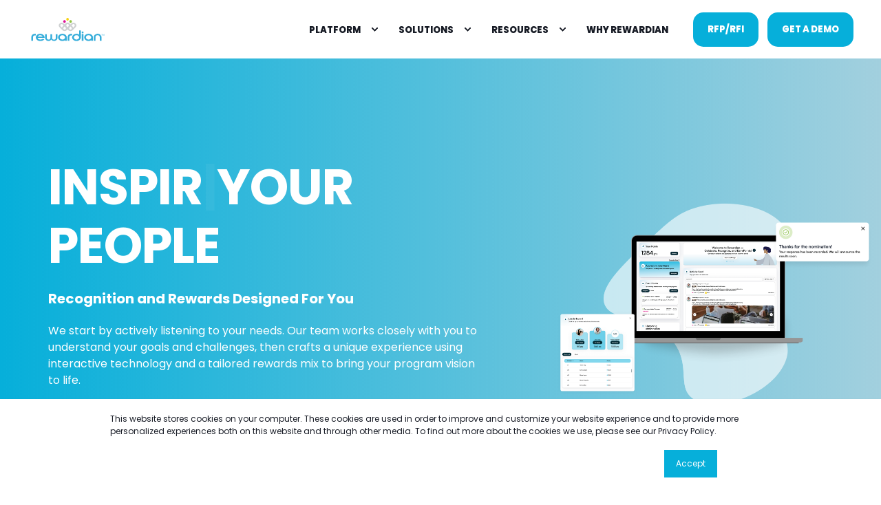

--- FILE ---
content_type: text/html; charset=UTF-8
request_url: https://www.rewardian.com/
body_size: 28538
content:
<!doctype html><html lang="en"><head>
    <meta charset="utf-8">
    <title>Employee Recognition | Employee Engagement Program | Rewardian</title>
    <link rel="shortcut icon" href="https://www.rewardian.com/hubfs/RW%20Favicon.svg">
    <meta name="description" content="Rewardian builds employee recognition and rewards platforms to provide businesses with tools to engage employees to perform their best. Learn More Today! ">

    <style>@font-face {
        font-family: "Poppins";
        font-weight: 300;
        font-style: normal;
        font-display: swap;
        src: url("/_hcms/googlefonts/Poppins/300.woff2") format("woff2"), url("/_hcms/googlefonts/Poppins/300.woff") format("woff"),
             url("/_hcms/googlefonts/Poppins/regular.woff2") format("woff2"), url("/_hcms/googlefonts/Poppins/regular.woff") format("woff");
    }
@font-face {
        font-family: "Poppins";
        font-weight: 400;
        font-style: normal;
        font-display: swap;
        src: url("/_hcms/googlefonts/Poppins/regular.woff2") format("woff2"), url("/_hcms/googlefonts/Poppins/regular.woff") format("woff"),
             url("/_hcms/googlefonts/Poppins/regular.woff2") format("woff2"), url("/_hcms/googlefonts/Poppins/regular.woff") format("woff");
    }
@font-face {
        font-family: "Poppins";
        font-weight: 500;
        font-style: normal;
        font-display: swap;
        src: url("/_hcms/googlefonts/Poppins/500.woff2") format("woff2"), url("/_hcms/googlefonts/Poppins/500.woff") format("woff"),
             url("/_hcms/googlefonts/Poppins/regular.woff2") format("woff2"), url("/_hcms/googlefonts/Poppins/regular.woff") format("woff");
    }
@font-face {
        font-family: "Poppins";
        font-weight: 700;
        font-style: normal;
        font-display: swap;
        src: url("/_hcms/googlefonts/Poppins/700.woff2") format("woff2"), url("/_hcms/googlefonts/Poppins/700.woff") format("woff"),
             url("/_hcms/googlefonts/Poppins/regular.woff2") format("woff2"), url("/_hcms/googlefonts/Poppins/regular.woff") format("woff");
    }
@font-face {
        font-family: "Poppins";
        font-weight: 800;
        font-style: normal;
        font-display: swap;
        src: url("/_hcms/googlefonts/Poppins/800.woff2") format("woff2"), url("/_hcms/googlefonts/Poppins/800.woff") format("woff"),
             url("/_hcms/googlefonts/Poppins/regular.woff2") format("woff2"), url("/_hcms/googlefonts/Poppins/regular.woff") format("woff");
    }
@font-face {
        font-family: "Poppins";
        font-weight: 900;
        font-style: normal;
        font-display: swap;
        src: url("/_hcms/googlefonts/Poppins/900.woff2") format("woff2"), url("/_hcms/googlefonts/Poppins/900.woff") format("woff"),
             url("/_hcms/googlefonts/Poppins/regular.woff2") format("woff2"), url("/_hcms/googlefonts/Poppins/regular.woff") format("woff");
    }
@font-face {
        font-family: "Poppins";
        font-weight: 400;
        font-style: italic;
        font-display: swap;
        src: url("/_hcms/googlefonts/Poppins/italic.woff2") format("woff2"), url("/_hcms/googlefonts/Poppins/italic.woff") format("woff"),
             url("/_hcms/googlefonts/Poppins/regular.woff2") format("woff2"), url("/_hcms/googlefonts/Poppins/regular.woff") format("woff");
    }
body {
                font-family: Poppins;
            }
        @font-face {
        font-family: "Poppins";
        font-weight: 400;
        font-style: normal;
        font-display: swap;
        src: url("/_hcms/googlefonts/Poppins/regular.woff2") format("woff2"), url("/_hcms/googlefonts/Poppins/regular.woff") format("woff"),
             url("/_hcms/googlefonts/Poppins/regular.woff2") format("woff2"), url("/_hcms/googlefonts/Poppins/regular.woff") format("woff");
    }
@font-face {
        font-family: "Poppins";
        font-weight: 500;
        font-style: normal;
        font-display: swap;
        src: url("/_hcms/googlefonts/Poppins/500.woff2") format("woff2"), url("/_hcms/googlefonts/Poppins/500.woff") format("woff"),
             url("/_hcms/googlefonts/Poppins/regular.woff2") format("woff2"), url("/_hcms/googlefonts/Poppins/regular.woff") format("woff");
    }
@font-face {
        font-family: "Poppins";
        font-weight: 700;
        font-style: normal;
        font-display: swap;
        src: url("/_hcms/googlefonts/Poppins/700.woff2") format("woff2"), url("/_hcms/googlefonts/Poppins/700.woff") format("woff"),
             url("/_hcms/googlefonts/Poppins/regular.woff2") format("woff2"), url("/_hcms/googlefonts/Poppins/regular.woff") format("woff");
    }
@font-face {
        font-family: "Poppins";
        font-weight: 400;
        font-style: italic;
        font-display: swap;
        src: url("/_hcms/googlefonts/Poppins/italic.woff2") format("woff2"), url("/_hcms/googlefonts/Poppins/italic.woff") format("woff"),
             url("/_hcms/googlefonts/Poppins/regular.woff2") format("woff2"), url("/_hcms/googlefonts/Poppins/regular.woff") format("woff");
    }
.pwr-header__skip {
                font-family: Poppins;
            }</style>

    

    

    

    
        
        
    
    
<meta name="viewport" content="width=device-width, initial-scale=1">

    <script src="/hs/hsstatic/jquery-libs/static-1.4/jquery/jquery-1.11.2.js"></script>
<script>hsjQuery = window['jQuery'];</script>
    <meta property="og:description" content="Rewardian builds employee recognition and rewards platforms to provide businesses with tools to engage employees to perform their best. Learn More Today! ">
    <meta property="og:title" content="Employee Recognition | Employee Engagement Program | Rewardian">
    <meta name="twitter:description" content="Rewardian builds employee recognition and rewards platforms to provide businesses with tools to engage employees to perform their best. Learn More Today! ">
    <meta name="twitter:title" content="Employee Recognition | Employee Engagement Program | Rewardian">

    

    <script type="application/ld+json">
    {
        "@context": "https://schema.org",
        "@type": "Organization",
        "name": "Rewardian",
        "logo": { 
            "@type": "ImageObject",
            "url": "https://www.rewardian.com/hubfs/Rewardian%20Logos%202025%20Full%20Color_Primary%20Fill.svg"
        },
        "url": "https://www.rewardian.com",
        "address": {
            "@type": "PostalAddress",
            "addressCountry": "United States",
            "addressRegion": "GA",
            "addressLocality": "Atlanta",
            "postalCode":"30318",
            "streetAddress": "1519 Carroll Drive"
        },
        "knowsLanguage": "en"
    }
</script>
    <style>
a.cta_button{-moz-box-sizing:content-box !important;-webkit-box-sizing:content-box !important;box-sizing:content-box !important;vertical-align:middle}.hs-breadcrumb-menu{list-style-type:none;margin:0px 0px 0px 0px;padding:0px 0px 0px 0px}.hs-breadcrumb-menu-item{float:left;padding:10px 0px 10px 10px}.hs-breadcrumb-menu-divider:before{content:'›';padding-left:10px}.hs-featured-image-link{border:0}.hs-featured-image{float:right;margin:0 0 20px 20px;max-width:50%}@media (max-width: 568px){.hs-featured-image{float:none;margin:0;width:100%;max-width:100%}}.hs-screen-reader-text{clip:rect(1px, 1px, 1px, 1px);height:1px;overflow:hidden;position:absolute !important;width:1px}
</style>

<link rel="stylesheet" href="https://www.rewardian.com/hubfs/hub_generated/template_assets/1/186358733655/1769795442806/template_pwr.min.css">

        <style>
            body {
                margin:0px;
            }
            img:not([src]):not([srcset]) {
                visibility:hidden;
            }
        </style>
    
<link class="hs-async-css" rel="preload" href="https://www.rewardian.com/hubfs/hub_generated/template_assets/1/186358733660/1769795410691/template_pwr-defer.min.css" as="style" onload="this.onload=null;this.rel='stylesheet'">
<noscript><link rel="stylesheet" href="https://www.rewardian.com/hubfs/hub_generated/template_assets/1/186358733660/1769795410691/template_pwr-defer.min.css"></noscript>
<link rel="stylesheet" href="https://www.rewardian.com/hubfs/hub_generated/template_assets/1/186600057120/1769795435359/template_child.min.css">
<style>#hs_cos_wrapper_header_page .pwr-header-logo,
#hs_cos_wrapper_header_page .pwr-header-logo__img {
  max-width:113px;
  height:auto;
}

@media (max-width:575px) {
  #hs_cos_wrapper_header_page .pwr-header-logo,
  #hs_cos_wrapper_header_page .pwr-header-logo__img { max-width:105px; }
}

#hs_cos_wrapper_header_page .pwr-header-logo img { vertical-align:middle; }
</style>
<link rel="stylesheet" href="https://www.rewardian.com/hubfs/hub_generated/template_assets/1/186355714848/1769795439430/template_pwr-burger.min.css" fetchpriority="low">
<link rel="stylesheet" href="https://www.rewardian.com/hubfs/hub_generated/template_assets/1/186355714851/1769795409702/template_scroll-shadow.min.css" fetchpriority="low">
<style>#hs_cos_wrapper_header_page .pwr-header-advanced-mm:nth-child(1) .pwr-adc__wrapper { --col-padding:30px; }
</style>
<link class="hs-async-css" rel="preload" href="https://www.rewardian.com/hubfs/hub_generated/template_assets/1/186355714839/1769795440115/template_advanced-content.min.css" as="style" onload="this.onload=null;this.rel='stylesheet'" fetchpriority="low">
<noscript><link rel="stylesheet" href="https://www.rewardian.com/hubfs/hub_generated/template_assets/1/186355714839/1769795440115/template_advanced-content.min.css"></noscript>
<style>#hs_cos_wrapper_header_page .pwr-adc-content__title--1-1-1-1 { color:#FFFFFF; }
</style>
<style>#hs_cos_wrapper_header_page a.pwr-adc__content-wrapper--ix-1-1-2:hover:before { background-color:rgba(6,175,218,0.15); }
</style>
<style>#hs_cos_wrapper_header_page a.pwr-adc__content-wrapper--ix-1-1-3:hover:before { background-color:rgba(6,175,218,0.15); }
</style>
<style>#hs_cos_wrapper_header_page a.pwr-adc__content-wrapper--ix-1-1-4:hover:before { background-color:rgba(6,175,218,0.15); }
</style>
<style>#hs_cos_wrapper_header_page a.pwr-adc__content-wrapper--ix-1-1-5:hover:before { background-color:rgba(6,175,218,0.15); }
</style>
<style>#hs_cos_wrapper_header_page a.pwr-adc__content-wrapper--ix-1-1-6:hover:before { background-color:rgba(6,175,218,0.15); }
</style>
<style>#hs_cos_wrapper_header_page .pwr-adc-content__title--1-2-1-1 { color:#FFFFFF; }
</style>
<style>#hs_cos_wrapper_header_page a.pwr-adc__content-wrapper--ix-1-2-2:hover:before { background-color:rgba(6,175,218,0.15); }
</style>
<style>#hs_cos_wrapper_header_page a.pwr-adc__content-wrapper--ix-1-2-3:hover:before { background-color:rgba(6,175,218,0.15); }
</style>
<style>#hs_cos_wrapper_header_page a.pwr-adc__content-wrapper--ix-1-2-4:hover:before { background-color:rgba(0,0,0,0.15); }
</style>
<style>#hs_cos_wrapper_header_page a.pwr-adc__content-wrapper--ix-1-2-5:hover:before { background-color:rgba(6,175,218,0.15); }
</style>
<style>#hs_cos_wrapper_header_page .pwr-header-advanced-mm:nth-child(2) .pwr-adc__wrapper { --col-padding:30px; }
</style>
<style>#hs_cos_wrapper_header_page .pwr-adc-content__title--2-1-1-1 { color:#FFFFFF; }
</style>
<style>#hs_cos_wrapper_header_page a.pwr-adc__content-wrapper--ix-2-1-2:hover:before { background-color:rgba(6,175,218,0.15); }
</style>
<style>#hs_cos_wrapper_header_page .pwr-adc-content__title--2-1-3-1 { color:#FFFFFF; }
</style>
<style>#hs_cos_wrapper_header_page a.pwr-adc__content-wrapper--ix-2-1-4:hover:before { background-color:rgba(6,175,218,0.15); }
</style>
<style>#hs_cos_wrapper_header_page a.pwr-adc__content-wrapper--ix-2-1-5:hover:before { background-color:rgba(6,175,218,0.15); }
</style>
<style>#hs_cos_wrapper_header_page .pwr-adc-content__title--2-2-1-1 { color:#FFFFFF; }
</style>
<style>#hs_cos_wrapper_header_page a.pwr-adc__content-wrapper--ix-2-2-2:hover:before { background-color:rgba(6,175,218,0.15); }
</style>
<style>#hs_cos_wrapper_header_page a.pwr-adc__content-wrapper--ix-2-2-3:hover:before { background-color:rgba(6,175,218,0.15); }
</style>
<style>#hs_cos_wrapper_header_page a.pwr-adc__content-wrapper--ix-2-2-4:hover:before { background-color:rgba(6,175,218,0.15); }
</style>
<style>#hs_cos_wrapper_header_page a.pwr-adc__content-wrapper--ix-2-2-5:hover:before { background-color:rgba(6,175,218,0.15); }
</style>
<style>#hs_cos_wrapper_header_page a.pwr-adc__content-wrapper--ix-2-2-6:hover:before { background-color:rgba(6,175,218,0.15); }
</style>
<style>#hs_cos_wrapper_header_page .pwr-adc-content__title--2-3-1-1 { color:#FFFFFF; }
</style>
<style>#hs_cos_wrapper_header_page a.pwr-adc__content-wrapper--ix-2-3-2:hover:before { background-color:rgba(6,175,218,0.15); }
</style>
<style>#hs_cos_wrapper_header_page a.pwr-adc__content-wrapper--ix-2-3-3:hover:before { background-color:rgba(6,175,218,0.15); }
</style>
<style>#hs_cos_wrapper_header_page a.pwr-adc__content-wrapper--ix-2-3-4:hover:before { background-color:rgba(6,175,218,0.15); }
</style>
<style>#hs_cos_wrapper_header_page a.pwr-adc__content-wrapper--ix-2-3-5:hover:before { background-color:rgba(6,175,218,0.15); }
</style>
<style>#hs_cos_wrapper_header_page .pwr-adc-content__title--2-4-1-1 { color:#FFFFFF; }
</style>
<style>#hs_cos_wrapper_header_page .pwr-adc-content__image--2-4-2-1 {
  object-fit:contain;
  text-align:center;
}

@media (max-width:991px) {
  #hs_cos_wrapper_header_page .pwr-adc-content__image--2-4-2-1 {}
}

@media (max-width:575px) {
  #hs_cos_wrapper_header_page .pwr-adc-content__image--2-4-2-1 {}
}
</style>
<style>#hs_cos_wrapper_header_page .pwr-header-advanced-mm:nth-child(3) .pwr-adc__wrapper { --col-padding:30px; }
</style>
<style>#hs_cos_wrapper_module_17697205320855 .pwr-sec__title-intro { color:#06AFDA; }
</style>
<style>#hs_cos_wrapper_module_17697205320855 .pwr-sec__title { color:#000; }
</style>
<link rel="stylesheet" href="https://www.rewardian.com/hubfs/hub_generated/template_assets/1/186355827568/1769795411227/template_pwr-sec-tabs.min.css">
<link class="hs-async-css" rel="preload" href="https://www.rewardian.com/hubfs/hub_generated/template_assets/1/186355714851/1769795409702/template_scroll-shadow.min.css" as="style" onload="this.onload=null;this.rel='stylesheet'" fetchpriority="low">
<noscript><link rel="stylesheet" href="https://www.rewardian.com/hubfs/hub_generated/template_assets/1/186355714851/1769795409702/template_scroll-shadow.min.css"></noscript>
<style>#hs_cos_wrapper_module_17697205320855 .pwr-sec-tabs {
  --tabs-round-radius:15px;
  --tabs-inner-padding:10px 20px 10px 20px;
  --tabs-boxed-bg-color:#E9ecf3;
}
</style>
<link class="hs-async-css" rel="preload" href="https://www.rewardian.com/hubfs/hub_generated/template_assets/1/186355827596/1769795439524/template_pwr-tabs.min.css" as="style" onload="this.onload=null;this.rel='stylesheet'">
<noscript><link rel="stylesheet" href="https://www.rewardian.com/hubfs/hub_generated/template_assets/1/186355827596/1769795439524/template_pwr-tabs.min.css"></noscript>
<link class="hs-async-css" rel="preload" href="https://www.rewardian.com/hubfs/hub_generated/template_assets/1/186358733651/1769795433562/template_pwr-form.min.css" as="style" onload="this.onload=null;this.rel='stylesheet'">
<noscript><link rel="stylesheet" href="https://www.rewardian.com/hubfs/hub_generated/template_assets/1/186358733651/1769795433562/template_pwr-form.min.css"></noscript>
<style>@media (min-width:992px) {
  #hs_cos_wrapper_module_17697205463305 .pwr-sec-mockup__mockup {
    --margin-center:calc(23.0% - min(950px,46%)/2);
    --margin-side:calc(46% - min(950px,46%));
  }

  #hs_cos_wrapper_module_17697205463305 .pwr-sec-mockup__mockup--desktop-align-center:not(.pwr-sec-mockup__mockup--right) { margin-left:var(--margin-center); }

  #hs_cos_wrapper_module_17697205463305 .pwr-sec-mockup__mockup--desktop-align-right:not(.pwr-sec-mockup__mockup--right) { margin-left:var(--margin-side); }

  #hs_cos_wrapper_module_17697205463305 .pwr-sec-mockup__mockup--desktop-align-center.pwr-sec-mockup__mockup--right,
  #hs_cos_wrapper_module_17697205463305 .pwr-sec-mockup--mockup-bottom .pwr-sec-mockup__mockup--desktop-align-center { margin-right:var(--margin-center); }

  #hs_cos_wrapper_module_17697205463305 .pwr-sec-mockup__mockup--desktop-align-left.pwr-sec-mockup__mockup--right { margin-right:var(--margin-side); }

  #hs_cos_wrapper_module_17697205463305 .pwr-sec-mockup__content { text-align:left; }

  #hs_cos_wrapper_module_17697205463305 .pwr-sec-mockup__title-intro {}

  #hs_cos_wrapper_module_17697205463305 .pwr-sec-mockup__title-intro--has-background { margin-left:0.825em; }
}

@media (max-width:991px) {
  #hs_cos_wrapper_module_17697205463305 .pwr-sec-mockup__content { text-align:center; }

  #hs_cos_wrapper_module_17697205463305 .pwr-sec-mockup__title-intro {
    margin-left:auto;
    margin-right:auto;
  }

  #hs_cos_wrapper_module_17697205463305 .pwr-sec-mockup__title-intro--has-background {}
}
</style>
<link class="hs-async-css" rel="preload" href="https://www.rewardian.com/hubfs/hub_generated/template_assets/1/186355827578/1769795435561/template_pwr-sec-mockup.min.css" as="style" onload="this.onload=null;this.rel='stylesheet'">
<noscript><link rel="stylesheet" href="https://www.rewardian.com/hubfs/hub_generated/template_assets/1/186355827578/1769795435561/template_pwr-sec-mockup.min.css"></noscript>
<link rel="stylesheet" href="https://www.rewardian.com/hubfs/hub_generated/template_assets/1/186355714859/1769795413514/template_pwr-boxed.min.css">
<style>#hs_cos_wrapper_module_17697205463305 .pwr-sec--boxed-w-full { --sp-sec-boxed-hor-desktop:10px; }
</style>
<style>@media (min-width:992px) {
  #hs_cos_wrapper_module_17697205740595 .pwr-sec-mockup__mockup {
    --margin-center:calc(22.0% - min(950px,44%)/2);
    --margin-side:calc(44% - min(950px,44%));
  }

  #hs_cos_wrapper_module_17697205740595 .pwr-sec-mockup__mockup--desktop-align-center:not(.pwr-sec-mockup__mockup--right) { margin-left:var(--margin-center); }

  #hs_cos_wrapper_module_17697205740595 .pwr-sec-mockup__mockup--desktop-align-right:not(.pwr-sec-mockup__mockup--right) { margin-left:var(--margin-side); }

  #hs_cos_wrapper_module_17697205740595 .pwr-sec-mockup__mockup--desktop-align-center.pwr-sec-mockup__mockup--right,
  #hs_cos_wrapper_module_17697205740595 .pwr-sec-mockup--mockup-bottom .pwr-sec-mockup__mockup--desktop-align-center { margin-right:var(--margin-center); }

  #hs_cos_wrapper_module_17697205740595 .pwr-sec-mockup__mockup--desktop-align-left.pwr-sec-mockup__mockup--right { margin-right:var(--margin-side); }

  #hs_cos_wrapper_module_17697205740595 .pwr-sec-mockup__content { text-align:left; }

  #hs_cos_wrapper_module_17697205740595 .pwr-sec-mockup__title-intro {}

  #hs_cos_wrapper_module_17697205740595 .pwr-sec-mockup__title-intro--has-background { margin-left:0.825em; }
}

@media (max-width:991px) {
  #hs_cos_wrapper_module_17697205740595 .pwr-sec-mockup__content { text-align:center; }

  #hs_cos_wrapper_module_17697205740595 .pwr-sec-mockup__title-intro {
    margin-left:auto;
    margin-right:auto;
  }

  #hs_cos_wrapper_module_17697205740595 .pwr-sec-mockup__title-intro--has-background {}
}
</style>
<style>#hs_cos_wrapper_module_17697205740595 .pwr-sec--boxed-w-full { --sp-sec-boxed-hor-desktop:10px; }
</style>
<style>@media (min-width:992px) {
  #hs_cos_wrapper_module_17697205869753 .pwr-sec-mockup__mockup {
    --margin-center:calc(22.0% - min(950px,44%)/2);
    --margin-side:calc(44% - min(950px,44%));
  }

  #hs_cos_wrapper_module_17697205869753 .pwr-sec-mockup__mockup--desktop-align-center:not(.pwr-sec-mockup__mockup--right) { margin-left:var(--margin-center); }

  #hs_cos_wrapper_module_17697205869753 .pwr-sec-mockup__mockup--desktop-align-right:not(.pwr-sec-mockup__mockup--right) { margin-left:var(--margin-side); }

  #hs_cos_wrapper_module_17697205869753 .pwr-sec-mockup__mockup--desktop-align-center.pwr-sec-mockup__mockup--right,
  #hs_cos_wrapper_module_17697205869753 .pwr-sec-mockup--mockup-bottom .pwr-sec-mockup__mockup--desktop-align-center { margin-right:var(--margin-center); }

  #hs_cos_wrapper_module_17697205869753 .pwr-sec-mockup__mockup--desktop-align-left.pwr-sec-mockup__mockup--right { margin-right:var(--margin-side); }

  #hs_cos_wrapper_module_17697205869753 .pwr-sec-mockup__content { text-align:left; }

  #hs_cos_wrapper_module_17697205869753 .pwr-sec-mockup__title-intro {}

  #hs_cos_wrapper_module_17697205869753 .pwr-sec-mockup__title-intro--has-background { margin-left:0.825em; }
}

@media (max-width:991px) {
  #hs_cos_wrapper_module_17697205869753 .pwr-sec-mockup__content { text-align:center; }

  #hs_cos_wrapper_module_17697205869753 .pwr-sec-mockup__title-intro {
    margin-left:auto;
    margin-right:auto;
  }

  #hs_cos_wrapper_module_17697205869753 .pwr-sec-mockup__title-intro--has-background {}
}
</style>
<style>#hs_cos_wrapper_module_17697205869753 .pwr-sec--boxed-w-full { --sp-sec-boxed-hor-desktop:10px; }
</style>
<link rel="stylesheet" href="https://www.rewardian.com/hubfs/hub_generated/template_assets/1/186355827595/1769795430157/template_pwr-content-mask.min.css">
<style>#hs_cos_wrapper_module_17697206210415 .pwr-content-hor-mask { --content-mask-width:20%; }
</style>
<link class="hs-async-css" rel="preload" href="https://www.rewardian.com/hubfs/hub_generated/template_assets/1/186358733643/1769795440584/template_pwr-sec-clients.min.css" as="style" onload="this.onload=null;this.rel='stylesheet'">
<noscript><link rel="stylesheet" href="https://www.rewardian.com/hubfs/hub_generated/template_assets/1/186358733643/1769795440584/template_pwr-sec-clients.min.css"></noscript>
<link class="hs-async-css" rel="preload" href="https://www.rewardian.com/hubfs/hub_generated/template_assets/1/186355827600/1769795415061/template__swiper-bundle.min.css" as="style" onload="this.onload=null;this.rel='stylesheet'">
<noscript><link rel="stylesheet" href="https://www.rewardian.com/hubfs/hub_generated/template_assets/1/186355827600/1769795415061/template__swiper-bundle.min.css"></noscript>
<link class="hs-async-css" rel="preload" href="https://www.rewardian.com/hubfs/hub_generated/template_assets/1/186355714846/1769795439555/template_pwr-slider.min.css" as="style" onload="this.onload=null;this.rel='stylesheet'">
<noscript><link rel="stylesheet" href="https://www.rewardian.com/hubfs/hub_generated/template_assets/1/186355714846/1769795439555/template_pwr-slider.min.css"></noscript>
<style>#hs_cos_wrapper_module_1769720668196 .pwr-sec__title-intro:before {
  background-color:rgba(3,88,109,1.0);
  content:'';
  width:calc(100% + 1.65em);
  height:calc(100% + 0.6em);
  z-index:-1;
  left:-0.825em;
  top:-0.3em;
  position:absolute;
  border-radius:15px;
}

#hs_cos_wrapper_module_1769720668196 .pwr-sec__title-intro { margin-top:.3em; }

#hs_cos_wrapper_module_1769720668196 .pwr-sec__title-intro--left { margin-left:0.825em; }
</style>
<style>
                    #shape-divider_module_1769720668196-1 {
                        
                        transform: scale(-1,-1);
                            -webkit-transform: scale(-1,-1);
                        z-index:2;
                    }

                    #shape-divider_module_1769720668196-1 .pwr-shape-divider__svg {
                        height: auto;
                        width: 100%; 
                    }
                    </style>
<link class="hs-async-css" rel="preload" href="https://www.rewardian.com/hubfs/hub_generated/template_assets/1/186355827583/1769795431403/template_pwr-shape.min.css" as="style" onload="this.onload=null;this.rel='stylesheet'">
<noscript><link rel="stylesheet" href="https://www.rewardian.com/hubfs/hub_generated/template_assets/1/186355827583/1769795431403/template_pwr-shape.min.css"></noscript>
<style>
                    #shape-divider_module_1769720668196-2 {
                        
                        transform: scale(1,-1);
                            -webkit-transform: scale(1,-1);
                        z-index:3;
                    }

                    #shape-divider_module_1769720668196-2 .pwr-shape-divider__svg {
                        height: 100px;
                        width: 100%; 
                    }
                    
                    @media (max-width:575px) {
                        #shape-divider_module_1769720668196-2 .pwr-shape-divider__svg {
                            height: calc(100 * .6)!important;
                        }
                    }
                    </style>
<style>#hs_cos_wrapper_module_1769720668196 .pwr-shape-divider__offset-wrapper { z-index:4; }

@media (min-width:576px) {
  #hs_cos_wrapper_module_1769720668196 .pwr-shape-divider__offset-wrapper {
    padding-bottom:0px;
    padding-top:0px;
  }
}
</style>
<style>#hs_cos_wrapper_module_1769720668196 .pwr-adc__content-wrapper--border-radius { border-radius:24px; }

#hs_cos_wrapper_module_1769720668196 .pwr-bento-grid .pwr-adc__content-wrappers {
  display:grid;
  grid-template-columns:repeat(12,1fr);
  grid-auto-flow:row;
}

#hs_cos_wrapper_module_1769720668196 .pwr-bento-grid .pwr-adc__content-wrappers>[data-index='1'] {
  grid-column:span 8;
  grid-row:span 1;
}

#hs_cos_wrapper_module_1769720668196 .pwr-bento-grid .pwr-adc__content-wrappers>[data-index='2'] {
  grid-column:span 4;
  grid-row:span 1;
}

#hs_cos_wrapper_module_1769720668196 .pwr-bento-grid .pwr-adc__content-wrappers>[data-index='3'] {
  grid-column:span 4;
  grid-row:span 1;
}

#hs_cos_wrapper_module_1769720668196 .pwr-bento-grid .pwr-adc__content-wrappers>[data-index='4'] {
  grid-column:span 4;
  grid-row:span 1;
}

#hs_cos_wrapper_module_1769720668196 .pwr-bento-grid .pwr-adc__content-wrappers>[data-index='5'] {
  grid-column:span 4;
  grid-row:span 1;
}

@media (max-width:991px) {
  #hs_cos_wrapper_module_1769720668196 .pwr-bento-grid .pwr-adc__content-wrappers {
    display:grid;
    grid-template-columns:repeat(8,1fr);
    grid-auto-flow:row;
  }

  #hs_cos_wrapper_module_1769720668196 .pwr-bento-grid .pwr-adc__content-wrappers>[data-index='1'] {
    grid-column:span 8;
    grid-row:span 1;
  }

  #hs_cos_wrapper_module_1769720668196 .pwr-bento-grid .pwr-adc__content-wrappers>[data-index='2'] {
    grid-column:span 4;
    grid-row:span 1;
  }

  #hs_cos_wrapper_module_1769720668196 .pwr-bento-grid .pwr-adc__content-wrappers>[data-index='3'] {
    grid-column:span 4;
    grid-row:span 1;
  }

  #hs_cos_wrapper_module_1769720668196 .pwr-bento-grid .pwr-adc__content-wrappers>[data-index='4'] {
    grid-column:span 4;
    grid-row:span 1;
  }

  #hs_cos_wrapper_module_1769720668196 .pwr-bento-grid .pwr-adc__content-wrappers>[data-index='5'] {
    grid-column:span 4;
    grid-row:span 1;
  }
}

@media (max-width:767px) {
  #hs_cos_wrapper_module_1769720668196 .pwr-bento-grid .pwr-adc__content-wrappers {
    display:grid;
    grid-template-columns:repeat(4,1fr);
    grid-auto-flow:row;
  }

  #hs_cos_wrapper_module_1769720668196 .pwr-bento-grid .pwr-adc__content-wrappers>[data-index='1'] {
    grid-column:span 4;
    grid-row:span 1;
  }

  #hs_cos_wrapper_module_1769720668196 .pwr-bento-grid .pwr-adc__content-wrappers>[data-index='2'] {
    grid-column:span 4;
    grid-row:span 1;
  }

  #hs_cos_wrapper_module_1769720668196 .pwr-bento-grid .pwr-adc__content-wrappers>[data-index='3'] {
    grid-column:span 4;
    grid-row:span 1;
  }

  #hs_cos_wrapper_module_1769720668196 .pwr-bento-grid .pwr-adc__content-wrappers>[data-index='4'] {
    grid-column:span 4;
    grid-row:span 1;
  }

  #hs_cos_wrapper_module_1769720668196 .pwr-bento-grid .pwr-adc__content-wrappers>[data-index='5'] {
    grid-column:span 4;
    grid-row:span 1;
  }
}

@media (max-width:575px) {
  #hs_cos_wrapper_module_1769720668196 .pwr-bento-grid .pwr-adc__content-wrappers {
    display:grid;
    grid-template-columns:repeat(4,1fr);
    grid-auto-flow:row;
  }

  #hs_cos_wrapper_module_1769720668196 .pwr-bento-grid .pwr-adc__content-wrappers>[data-index='1'] {
    grid-column:span 4;
    grid-row:span 1;
  }

  #hs_cos_wrapper_module_1769720668196 .pwr-bento-grid .pwr-adc__content-wrappers>[data-index='2'] {
    grid-column:span 4;
    grid-row:span 1;
  }

  #hs_cos_wrapper_module_1769720668196 .pwr-bento-grid .pwr-adc__content-wrappers>[data-index='3'] {
    grid-column:span 4;
    grid-row:span 1;
  }

  #hs_cos_wrapper_module_1769720668196 .pwr-bento-grid .pwr-adc__content-wrappers>[data-index='4'] {
    grid-column:span 4;
    grid-row:span 1;
  }

  #hs_cos_wrapper_module_1769720668196 .pwr-bento-grid .pwr-adc__content-wrappers>[data-index='5'] {
    grid-column:span 4;
    grid-row:span 1;
  }
}
</style>
<style>#hs_cos_wrapper_module_1769720668196 .pwr-adc-content__title---1-3-4 { color:#000000; }
</style>
<style>#hs_cos_wrapper_module_1769720668196 .pwr-adc-content__title---1-4-4 { color:#000000; }
</style>
<style>#hs_cos_wrapper_module_1769720668196 .pwr-adc-content__title---1-5-4 { color:#000000; }
</style>
<style>#hs_cos_wrapper_module_17697206799695 .pwr-sec__title-intro { color:#000000; }
</style>
<style>#hs_cos_wrapper_module_17697206799695 .pwr-sec__title-intro:before {
  background-color:rgba(255,255,255,1.0);
  content:'';
  width:calc(100% + 1.65em);
  height:calc(100% + 0.6em);
  z-index:-1;
  left:-0.825em;
  top:-0.3em;
  position:absolute;
  border-radius:15px;
}

#hs_cos_wrapper_module_17697206799695 .pwr-sec__title-intro { margin-top:.3em; }

#hs_cos_wrapper_module_17697206799695 .pwr-sec__title-intro--left { margin-left:0.825em; }
</style>
<style>#hs_cos_wrapper_module_17697206799695 .pwr-sec-split__img img {
  background-size:contain;
  object-fit:contain;
  background-repeat:no-repeat;
}

#hs_cos_wrapper_module_17697206799695 .pwr-video-background-plyr video {
  height:100%;
  max-width:100%;
  background-color:#000000;
}
</style>
<link class="hs-async-css" rel="preload" href="https://www.rewardian.com/hubfs/hub_generated/template_assets/1/186358733628/1769795423625/template_pwr-sec-split.min.css" as="style" onload="this.onload=null;this.rel='stylesheet'">
<noscript><link rel="stylesheet" href="https://www.rewardian.com/hubfs/hub_generated/template_assets/1/186358733628/1769795423625/template_pwr-sec-split.min.css"></noscript>
<style></style>
<link class="hs-async-css" rel="preload" href="https://www.rewardian.com/hubfs/hub_generated/template_assets/1/186358733629/1769795440214/template_pwr-image.min.css" as="style" onload="this.onload=null;this.rel='stylesheet'">
<noscript><link rel="stylesheet" href="https://www.rewardian.com/hubfs/hub_generated/template_assets/1/186358733629/1769795440214/template_pwr-image.min.css"></noscript>
<link class="hs-async-css" rel="preload" href="https://www.rewardian.com/hubfs/hub_generated/template_assets/1/186355827584/1769795421312/template_pwr-touch.min.css" as="style" onload="this.onload=null;this.rel='stylesheet'" fetchpriority="low">
<noscript><link rel="stylesheet" href="https://www.rewardian.com/hubfs/hub_generated/template_assets/1/186355827584/1769795421312/template_pwr-touch.min.css"></noscript>
<link class="hs-async-css" rel="preload" href="https://www.rewardian.com/hubfs/hub_generated/template_assets/1/186355827598/1769795441440/template_pwr-sec-image.min.css" as="style" onload="this.onload=null;this.rel='stylesheet'">
<noscript><link rel="stylesheet" href="https://www.rewardian.com/hubfs/hub_generated/template_assets/1/186355827598/1769795441440/template_pwr-sec-image.min.css"></noscript>
<style>#hs_cos_wrapper_module_17697207104465 .pwr-sec__title-intro { color:#FFFFFF; }
</style>
<style>#hs_cos_wrapper_module_17697207104465 .pwr-sec__title-intro:before {
  background-color:rgba(6,175,218,1.0);
  content:'';
  width:calc(100% + 1.65em);
  height:calc(100% + 0.6em);
  z-index:-1;
  left:-0.825em;
  top:-0.3em;
  position:absolute;
  border-radius:15px;
}

#hs_cos_wrapper_module_17697207104465 .pwr-sec__title-intro { margin-top:.3em; }

#hs_cos_wrapper_module_17697207104465 .pwr-sec__title-intro--left { margin-left:0.825em; }
</style>
<link class="hs-async-css" rel="preload" href="https://www.rewardian.com/hubfs/hub_generated/template_assets/1/186358733635/1769795421457/template_pwr-sec-posts.min.css" as="style" onload="this.onload=null;this.rel='stylesheet'">
<noscript><link rel="stylesheet" href="https://www.rewardian.com/hubfs/hub_generated/template_assets/1/186358733635/1769795421457/template_pwr-sec-posts.min.css"></noscript>
<link class="hs-async-css" rel="preload" href="https://www.rewardian.com/hubfs/hub_generated/template_assets/1/186355714842/1769795419514/template_pwr-rel.min.css" as="style" onload="this.onload=null;this.rel='stylesheet'">
<noscript><link rel="stylesheet" href="https://www.rewardian.com/hubfs/hub_generated/template_assets/1/186355714842/1769795419514/template_pwr-rel.min.css"></noscript>
<style>#hs_cos_wrapper_module_17697207395713 .pwr-rel-post-item {}
</style>
<style>#hs_cos_wrapper_module_17697207634983 .pwr-sec-cta__title { color:#06AFDA; }
</style>
<link class="hs-async-css" rel="preload" href="https://www.rewardian.com/hubfs/hub_generated/template_assets/1/186355714835/1769795444093/template_pwr-sec-cta.min.css" as="style" onload="this.onload=null;this.rel='stylesheet'" fetchpriority="low">
<noscript><link rel="stylesheet" href="https://www.rewardian.com/hubfs/hub_generated/template_assets/1/186355714835/1769795444093/template_pwr-sec-cta.min.css"></noscript>
<link class="hs-async-css" rel="preload" href="https://www.rewardian.com/hubfs/hub_generated/template_assets/1/186355827587/1769795439456/template_pwr-footer.min.css" as="style" onload="this.onload=null;this.rel='stylesheet'" fetchpriority="low">
<noscript><link rel="stylesheet" href="https://www.rewardian.com/hubfs/hub_generated/template_assets/1/186355827587/1769795439456/template_pwr-footer.min.css"></noscript>
<style>#hs_cos_wrapper_footer_page .pwr-footer__content .pwr-adc__wrapper { --col-padding:30px; }
</style>
<style>#hs_cos_wrapper_footer_page .pwr-adc-content__image---1-1-1 {
  width:65%;
  object-fit:contain;
  text-align:center;
}

@media (max-width:991px) {
  #hs_cos_wrapper_footer_page .pwr-adc-content__image---1-1-1 { width:65%; }
}

@media (max-width:575px) {
  #hs_cos_wrapper_footer_page .pwr-adc-content__image---1-1-1 { width:40%; }
}
</style>
<link class="hs-async-css" rel="preload" href="https://www.rewardian.com/hubfs/hub_generated/template_assets/1/186355714867/1769795410075/template_pwr-transitions.min.css" as="style" onload="this.onload=null;this.rel='stylesheet'">
<noscript><link rel="stylesheet" href="https://www.rewardian.com/hubfs/hub_generated/template_assets/1/186355714867/1769795410075/template_pwr-transitions.min.css"></noscript>
<link class="hs-async-css" rel="preload" href="https://www.rewardian.com/hubfs/hub_generated/template_assets/1/186358733661/1769795440733/template_custom-styles.min.css" as="style" onload="this.onload=null;this.rel='stylesheet'">
<noscript><link rel="stylesheet" href="https://www.rewardian.com/hubfs/hub_generated/template_assets/1/186358733661/1769795440733/template_custom-styles.min.css"></noscript>
<link class="hs-async-css" rel="preload" href="https://www.rewardian.com/hubfs/hub_generated/template_assets/1/186600057120/1769795435359/template_child.min.css" as="style" onload="this.onload=null;this.rel='stylesheet'">
<noscript><link rel="stylesheet" href="https://www.rewardian.com/hubfs/hub_generated/template_assets/1/186600057120/1769795435359/template_child.min.css"></noscript>
<!-- Editor Styles -->
<style id="hs_editor_style" type="text/css">
.dnd_area-row-0-force-full-width-section > .row-fluid {
  max-width: none !important;
}
.dnd_area-row-5-force-full-width-section > .row-fluid {
  max-width: none !important;
}
.dnd_area-row-6-force-full-width-section > .row-fluid {
  max-width: none !important;
}
.dnd_area-row-7-force-full-width-section > .row-fluid {
  max-width: none !important;
}
.dnd_area-row-8-force-full-width-section > .row-fluid {
  max-width: none !important;
}
.dnd_area-row-9-force-full-width-section > .row-fluid {
  max-width: none !important;
}
/* HubSpot Non-stacked Media Query Styles */
@media (min-width:768px) {
  .dnd_area-row-0-vertical-alignment > .row-fluid {
    display: -ms-flexbox !important;
    -ms-flex-direction: row;
    display: flex !important;
    flex-direction: row;
  }
  .cell_17697205150803-vertical-alignment {
    display: -ms-flexbox !important;
    -ms-flex-direction: column !important;
    -ms-flex-pack: center !important;
    display: flex !important;
    flex-direction: column !important;
    justify-content: center !important;
  }
  .cell_17697205150803-vertical-alignment > div {
    flex-shrink: 0 !important;
  }
  .cell_17697205150802-vertical-alignment {
    display: -ms-flexbox !important;
    -ms-flex-direction: column !important;
    -ms-flex-pack: center !important;
    display: flex !important;
    flex-direction: column !important;
    justify-content: center !important;
  }
  .cell_17697205150802-vertical-alignment > div {
    flex-shrink: 0 !important;
  }
}
/* HubSpot Styles (default) */
.dnd_area-row-0-padding {
  padding-top: 0px !important;
  padding-bottom: 0px !important;
  padding-left: 30px !important;
  padding-right: 0px !important;
}
.dnd_area-row-0-background-layers {
  background-image: linear-gradient(to right, rgba(6, 175, 218, 1), rgba(139, 196, 214, 0.8)) !important;
  background-position: left top !important;
  background-size: auto !important;
  background-repeat: no-repeat !important;
}
.dnd_area-row-1-padding {
  padding-top: 20px !important;
  padding-bottom: 10px !important;
}
.dnd_area-row-2-padding {
  padding-top: 0px !important;
}
.dnd_area-row-3-padding {
  padding-top: 0px !important;
}
.dnd_area-row-4-padding {
  padding-top: 0px !important;
}
.dnd_area-row-5-padding {
  padding-top: 0px !important;
  padding-bottom: 0px !important;
}
.dnd_area-row-6-padding {
  padding-top: 0px !important;
  padding-bottom: 0px !important;
  padding-left: 0px !important;
  padding-right: 0px !important;
}
.dnd_area-row-6-background-layers {
  background-image: linear-gradient(rgba(255, 255, 255, 1), rgba(255, 255, 255, 1)) !important;
  background-position: left top !important;
  background-size: auto !important;
  background-repeat: no-repeat !important;
}
.dnd_area-row-7-background-layers {
  background-image: linear-gradient(rgba(255, 255, 255, 1), rgba(255, 255, 255, 1)) !important;
  background-position: left top !important;
  background-size: auto !important;
  background-repeat: no-repeat !important;
}
.dnd_area-row-8-padding {
  padding-top: 0px !important;
  padding-bottom: 0px !important;
}
.dnd_area-row-9-padding {
  padding-top: 0px !important;
  padding-bottom: 0px !important;
  padding-left: 0px !important;
  padding-right: 0px !important;
}
.dnd_area-row-10-padding {
  padding-top: 0px !important;
  padding-bottom: 0px !important;
}
.cell_17697205150802-hidden {
  display: flex !important;
}
.module_17697205150805-hidden {
  display: block !important;
}
.cell_17697207104463-background-layers {
  background-image: linear-gradient(rgba(233, 236, 243, 1), rgba(233, 236, 243, 1)) !important;
  background-position: left top !important;
  background-size: auto !important;
  background-repeat: no-repeat !important;
}
</style>
    

    
    <link rel="canonical" href="https://www.rewardian.com">

<meta name="facebook-domain-verification" content="roquozj1btww1zpn9acxj08fizpy2b">
<!-- Google Tag Manager -->
<script>(function(w,d,s,l,i){w[l]=w[l]||[];w[l].push({'gtm.start':
new Date().getTime(),event:'gtm.js'});var f=d.getElementsByTagName(s)[0],
j=d.createElement(s),dl=l!='dataLayer'?'&l='+l:'';j.async=true;j.src=
'https://www.googletagmanager.com/gtm.js?id='+i+dl;f.parentNode.insertBefore(j,f);
})(window,document,'script','dataLayer','GTM-5LGRTXS');</script>
<!-- End Google Tag Manager -->

<script type="text/javascript">
_linkedin_partner_id = "406649";
window._linkedin_data_partner_ids = window._linkedin_data_partner_ids || [];
window._linkedin_data_partner_ids.push(_linkedin_partner_id);
</script><script type="text/javascript">
(function(){var s = document.getElementsByTagName("script")[0];
var b = document.createElement("script");
b.type = "text/javascript";b.async = true;
b.src = "https://snap.licdn.com/li.lms-analytics/insight.min.js";
s.parentNode.insertBefore(b, s);})();
</script>
<noscript>
&lt;img  height="1" width="1" style="display:none;" alt="" src="https://dc.ads.linkedin.com/collect/?pid=406649&amp;amp;fmt=gif"&gt;
</noscript>

<script>
    !function () {var reb2b = window.reb2b = window.reb2b || [];
    if (reb2b.invoked) return;reb2b.invoked = true;reb2b.methods = ["identify", "collect"];
    reb2b.factory = function (method) {return function () {var args = Array.prototype.slice.call(arguments);
    args.unshift(method);reb2b.push(args);return reb2b;};};
    for (var i = 0; i < reb2b.methods.length; i++) {var key = reb2b.methods[i];reb2b[key] = reb2b.factory(key);}
    reb2b.load = function (key) {var script = document.createElement("script");script.type = "text/javascript";script.async = true;
    script.src = "https://s3-us-west-2.amazonaws.com/b2bjsstore/b/" + key + "/reb2b.js.gz";
    var first = document.getElementsByTagName("script")[0];
    first.parentNode.insertBefore(script, first);};
    reb2b.SNIPPET_VERSION = "1.0.1";reb2b.load("X0NW1GHD53O4");}();
  </script>

<!-- Event snippet for [AWARENESS] Form Submissions conversion page
In your html page, add the snippet and call gtag_report_conversion when someone clicks on the chosen link or button. -->
<script>
function gtag_report_conversion(url) {
  var callback = function () {
    if (typeof(url) != 'undefined') {
      window.location = url;
    }
  };
  gtag('event', 'conversion', {
      'send_to': 'AW-867543926/tJ6sCIzByIUBEPbW1p0D',
      'event_callback': callback
  });
  return false;
}
</script>

<meta name="google-site-verification" content="ZnGjvHL3U-DoZGjX04XPSI__IG6K1IYZlzGr2INse-8">

<script type="text/javascript">
    (function(c,l,a,r,i,t,y){
        c[a]=c[a]||function(){(c[a].q=c[a].q||[]).push(arguments)};
        t=l.createElement(r);t.async=1;t.src="https://www.clarity.ms/tag/"+i;
        y=l.getElementsByTagName(r)[0];y.parentNode.insertBefore(t,y);
    })(window, document, "clarity", "script", "r0zekvobih");
</script>


<meta property="og:url" content="https://www.rewardian.com">
<meta name="twitter:card" content="summary">
<meta http-equiv="content-language" content="en">






  
  <meta name="generator" content="HubSpot"></head>
  <body>
    <div class="body-wrapper   hs-content-id-7581809004 hs-site-page page  
    pwr-v--47  pwr--mobile-parallax-off line-numbers"><div id="hs_cos_wrapper_page_settings" class="hs_cos_wrapper hs_cos_wrapper_widget hs_cos_wrapper_type_module" style="" data-hs-cos-general-type="widget" data-hs-cos-type="module"></div><div data-global-resource-path="POWER X REWARDIAN/templates/partials/header.html"><header class="header">

    
    <a href="#main-content" class="pwr-header__skip">Skip to content</a><div class="header__container"><div id="hs_cos_wrapper_header_page" class="hs_cos_wrapper hs_cos_wrapper_widget hs_cos_wrapper_type_module" style="" data-hs-cos-general-type="widget" data-hs-cos-type="module"><!-- templateType: none -->
<style>
    .pwr--page-editor-fix {
        max-height: 120px;
    }
 </style>



<div id="pwr-js-burger" class="pwr-burger closed vanilla pwr--light pwr--page-editor-fix ">
  <a href="#" id="pwr-js-burger__trigger-close" aria-label="Close Burger Menu" class="pwr-burger__trigger-close vanilla">
    Close <span class="pwr-burger__icon-close"></span>
  </a>
          
            
          
          <div class="pwr-burger__menu pwr-js-menu pwr-scroll-shadow__wrapper pwr-scroll-shadow__wrapper--vert pwr-scroll-shadow__root pwr-scroll-shadow__root--vert"><span id="hs_cos_wrapper_menu_186692819281" class="hs_cos_wrapper hs_cos_wrapper_widget hs_cos_wrapper_type_menu" style="" data-hs-cos-general-type="widget" data-hs-cos-type="menu"><div class="hs-menu-wrapper pwr-a11y-menu no-flyouts hs-menu-flow-vertical" aria-label="burger" role="navigation" data-sitemap-name="default" id="hs_menu_wrapper_menu_186692819281" data-menu-id="186692819281" ">
            <ul role="menu">
                
                    <li class="hs-menu-item hs-menu-depth-1 hs-item-has-children" role="none">
        <a href="javascript:;" role="menuitem" tabindex="-1">Platform</a>
    <div class="pwr-menu_submenu-btn keyboard-clickable" role="menuitem" tabindex="0" aria-label="Expand Platform">
        <div class="pwr-menu_submenu-arrow"></div>
    </div><ul role="menu" class="hs-menu-children-wrapper pwr-menu_submenu-child-wrapper">
            <li class="hs-menu-item hs-menu-depth-2 " role="none">
        <a href="https://www.rewardian.com/recognitions-features" role="menuitem"><span class="focus-target">Recognition &amp; Rewards </span></a>
    </li>
            <li class="hs-menu-item hs-menu-depth-2 " role="none">
        <a href="https://www.rewardian.com/milestones-features" role="menuitem"><span class="focus-target">Milestones</span></a>
    </li>
            <li class="hs-menu-item hs-menu-depth-2 " role="none">
        <a href="https://www.rewardian.com/engagement-features" role="menuitem"><span class="focus-target">Engagement</span></a>
    </li>
            <li class="hs-menu-item hs-menu-depth-2 " role="none">
        <a href="https://www.rewardian.com/gamification-features" role="menuitem"><span class="focus-target">Gamification</span></a>
    </li>
            <li class="hs-menu-item hs-menu-depth-2 " role="none">
        <a href="https://www.rewardian.com/rewards-features" role="menuitem"><span class="focus-target">Rewards</span></a>
    </li>
            <li class="hs-menu-item hs-menu-depth-2 " role="none">
        <a href="https://www.rewardian.com/integrations-features" role="menuitem"><span class="focus-target">Integrations</span></a>
    </li>
            <li class="hs-menu-item hs-menu-depth-2 " role="none">
        <a href="https://www.rewardian.com/analytics-features" role="menuitem"><span class="focus-target">Analytics</span></a>
    </li>
            <li class="hs-menu-item hs-menu-depth-2 " role="none">
        <a href="https://www.rewardian.com/communications-features" role="menuitem"><span class="focus-target">Communications</span></a>
    </li>
            <li class="hs-menu-item hs-menu-depth-2 " role="none">
        <a href="https://www.rewardian.com/sales-incentives" role="menuitem"><span class="focus-target">Sales Incentives</span></a>
    </li></ul>
    </li>
                    
                    <li class="hs-menu-item hs-menu-depth-1 hs-item-has-children" role="none">
        <a href="javascript:;" role="menuitem" tabindex="-1">Solutions</a>
    <div class="pwr-menu_submenu-btn keyboard-clickable" role="menuitem" tabindex="0" aria-label="Expand Solutions">
        <div class="pwr-menu_submenu-arrow"></div>
    </div><ul role="menu" class="hs-menu-children-wrapper pwr-menu_submenu-child-wrapper">
            <li class="hs-menu-item hs-menu-depth-2 hs-item-has-children" role="none">
        <a href="javascript:;" role="menuitem" tabindex="-1">By Role</a>
    <div class="pwr-menu_submenu-btn keyboard-clickable" role="menuitem" tabindex="0" aria-label="Expand By Role">
        <div class="pwr-menu_submenu-arrow"></div>
    </div><ul role="menu" class="hs-menu-children-wrapper pwr-menu_submenu-child-wrapper">
            <li class="hs-menu-item hs-menu-depth-3 " role="none">
        <a href="https://www.rewardian.com/human-resources" role="menuitem"><span class="focus-target">Human Resources</span></a>
    </li>
            <li class="hs-menu-item hs-menu-depth-3 " role="none">
        <a href="https://www.rewardian.com/sales-and-marketing" role="menuitem"><span class="focus-target">Sales</span></a>
    </li></ul>
    </li>
            <li class="hs-menu-item hs-menu-depth-2 hs-item-has-children" role="none">
        <a href="javascript:;" role="menuitem" tabindex="-1">By Industry</a>
    <div class="pwr-menu_submenu-btn keyboard-clickable" role="menuitem" tabindex="0" aria-label="Expand By Industry">
        <div class="pwr-menu_submenu-arrow"></div>
    </div><ul role="menu" class="hs-menu-children-wrapper pwr-menu_submenu-child-wrapper">
            <li class="hs-menu-item hs-menu-depth-3 " role="none">
        <a href="https://www.rewardian.com/financial-services-industry" role="menuitem"><span class="focus-target">Financial Services</span></a>
    </li>
            <li class="hs-menu-item hs-menu-depth-3 " role="none">
        <a href="https://www.rewardian.com/government-industry" role="menuitem"><span class="focus-target">Government</span></a>
    </li>
            <li class="hs-menu-item hs-menu-depth-3 " role="none">
        <a href="https://www.rewardian.com/employee-recognition-in-the-hospitality-industry" role="menuitem"><span class="focus-target">Hospitality </span></a>
    </li>
            <li class="hs-menu-item hs-menu-depth-3 " role="none">
        <a href="https://www.rewardian.com/employee-recognition-in-healthcare" role="menuitem"><span class="focus-target">Healthcare</span></a>
    </li>
            <li class="hs-menu-item hs-menu-depth-3 " role="none">
        <a href="https://www.rewardian.com/pharmaceutical-industry" role="menuitem"><span class="focus-target">Pharmaceuticals </span></a>
    </li>
            <li class="hs-menu-item hs-menu-depth-3 " role="none">
        <a href="https://www.rewardian.com/manufacturing-industry" role="menuitem"><span class="focus-target">Manufacturing </span></a>
    </li>
            <li class="hs-menu-item hs-menu-depth-3 " role="none">
        <a href="https://www.rewardian.com/retail-employee-recognition" role="menuitem"><span class="focus-target">Retail</span></a>
    </li>
            <li class="hs-menu-item hs-menu-depth-3 " role="none">
        <a href="https://www.rewardian.com/technology" role="menuitem"><span class="focus-target">Tech</span></a>
    </li>
            <li class="hs-menu-item hs-menu-depth-3 " role="none">
        <a href="https://www.rewardian.com/transportation-industry" role="menuitem"><span class="focus-target">Transportation</span></a>
    </li></ul>
    </li></ul>
    </li>
                    
                    <li class="hs-menu-item hs-menu-depth-1 hs-item-has-children" role="none">
        <a href="javascript:;" role="menuitem" tabindex="-1">Resources </a>
    <div class="pwr-menu_submenu-btn keyboard-clickable" role="menuitem" tabindex="0" aria-label="Expand Resources">
        <div class="pwr-menu_submenu-arrow"></div>
    </div><ul role="menu" class="hs-menu-children-wrapper pwr-menu_submenu-child-wrapper">
            <li class="hs-menu-item hs-menu-depth-2 " role="none">
        <a href="https://blog.rewardian.com/" role="menuitem"><span class="focus-target">Blogs </span></a>
    </li>
            <li class="hs-menu-item hs-menu-depth-2 " role="none">
        <a href="https://www.rewardian.com/content-resources" role="menuitem"><span class="focus-target">Downloads/Guides</span></a>
    </li>
            <li class="hs-menu-item hs-menu-depth-2 " role="none">
        <a href="https://www.rewardian.com/press-room" role="menuitem"><span class="focus-target">Press</span></a>
    </li></ul>
    </li>
                    
                    <li class="hs-menu-item hs-menu-depth-1 " role="none">
        <a href="https://www.rewardian.com/why-rewardian" role="menuitem"><span class="focus-target">Why Rewardian</span></a>
    </li>
                    </ul>
        </div></span></div><div class="pwr-burger-bottom-bar pwr-a11y-menu"><div class="pwr-burger-bottom-bar__item pwr-cta pwr-cta--primary-solid  ">                   
        <a href="https://www.rewardian.com/invite-to-rfp-rewardian-employee-recognition-solutions" class="pwr-cta_button " role="button">RFP/RFI</a>
      </div><div class="pwr-burger-bottom-bar__item pwr-cta pwr-cta--primary-solid  ">  
        <a href="https://www.rewardian.com/get-a-demo" class="pwr-cta_button " role="button">Get A Demo</a>
      </div></div>
</div><div id="pwr-header-fixed__spacer" class="pwr-header-fixed__spacer vanilla"></div><div id="pwr-header-fixed" class="pwr-header vanilla pwr-header-fixed  pwr--light  pwr-header--light-on-scroll pwr-header--light-dropdown pwr--page-editor-fix ">
  <div class="page-center pwr-header--padding">
    <div class="pwr-header-full pwr--clearfix">
      <div class="pwr-header-logo pwr-header-logo--has-sticky"><a class="pwr-header__logo-link" href="http://rewardian.com" aria-label="Back to Home">
        
        
        
        <img src="https://www.rewardian.com/hubfs/Rewardian%20Logos%202025%20Full%20Color_Primary%20Fill.svg" alt="Rewardian Logos 2025 Full Color_Primary Fill" class="pwr-header-logo__img" width="581" height="209"><img src="https://www.rewardian.com/hubfs/Rewardian%20Logos%202025%20Full%20Color_Primary%20Fill.svg" alt="Rewardian Logos 2025 Full Color_Primary Fill" class="pwr-header-logo__img--sticky" width="576" height="207" fetchpriority="low" decoding="async"></a>
      </div><div id="pwr-js-header__menu" class="pwr-header__menu  pwr-header__menu--mega-menu pwr-header__menu--adv-mega-menu pwr-header__menu--mega-menu-content-width " style="left: 32%;"><div class="pwr-js-menu"><span id="hs_cos_wrapper_menu_186692819281" class="hs_cos_wrapper hs_cos_wrapper_widget hs_cos_wrapper_type_menu" style="" data-hs-cos-general-type="widget" data-hs-cos-type="menu"><div class="hs-menu-wrapper pwr-a11y-menu flyouts hs-menu-flow-horizontal" aria-label="main" role="navigation" data-sitemap-name="default" id="hs_menu_wrapper_menu_186692819281" data-menu-id="186692819281" ">
            <ul role="menu">
                
                    <li class="hs-menu-item hs-menu-depth-1 hs-item-has-children" role="none">
        <a href="javascript:;" role="menuitem" tabindex="-1">Platform</a>
    <div class="pwr-menu_submenu-btn keyboard-clickable" role="menuitem" tabindex="0" aria-label="Expand Platform" aria-haspopup="true">
        <div class="pwr-menu_submenu-arrow"></div>
    </div><ul role="menu" class="hs-menu-children-wrapper pwr-menu_submenu-child-wrapper">
            <li class="hs-menu-item hs-menu-depth-2 " role="none">
        <a href="https://www.rewardian.com/recognitions-features" role="menuitem"><span class="focus-target">Recognition &amp; Rewards </span></a>
    </li>
            <li class="hs-menu-item hs-menu-depth-2 " role="none">
        <a href="https://www.rewardian.com/milestones-features" role="menuitem"><span class="focus-target">Milestones</span></a>
    </li>
            <li class="hs-menu-item hs-menu-depth-2 " role="none">
        <a href="https://www.rewardian.com/engagement-features" role="menuitem"><span class="focus-target">Engagement</span></a>
    </li>
            <li class="hs-menu-item hs-menu-depth-2 " role="none">
        <a href="https://www.rewardian.com/gamification-features" role="menuitem"><span class="focus-target">Gamification</span></a>
    </li>
            <li class="hs-menu-item hs-menu-depth-2 " role="none">
        <a href="https://www.rewardian.com/rewards-features" role="menuitem"><span class="focus-target">Rewards</span></a>
    </li>
            <li class="hs-menu-item hs-menu-depth-2 " role="none">
        <a href="https://www.rewardian.com/integrations-features" role="menuitem"><span class="focus-target">Integrations</span></a>
    </li>
            <li class="hs-menu-item hs-menu-depth-2 " role="none">
        <a href="https://www.rewardian.com/analytics-features" role="menuitem"><span class="focus-target">Analytics</span></a>
    </li>
            <li class="hs-menu-item hs-menu-depth-2 " role="none">
        <a href="https://www.rewardian.com/communications-features" role="menuitem"><span class="focus-target">Communications</span></a>
    </li>
            <li class="hs-menu-item hs-menu-depth-2 " role="none">
        <a href="https://www.rewardian.com/sales-incentives" role="menuitem"><span class="focus-target">Sales Incentives</span></a>
    </li></ul>
    </li>
                    
                    <li class="hs-menu-item hs-menu-depth-1 hs-item-has-children" role="none">
        <a href="javascript:;" role="menuitem" tabindex="-1">Solutions</a>
    <div class="pwr-menu_submenu-btn keyboard-clickable" role="menuitem" tabindex="0" aria-label="Expand Solutions" aria-haspopup="true">
        <div class="pwr-menu_submenu-arrow"></div>
    </div><ul role="menu" class="hs-menu-children-wrapper pwr-menu_submenu-child-wrapper">
            <li class="hs-menu-item hs-menu-depth-2 hs-item-has-children" role="none">
        <a href="javascript:;" role="menuitem" tabindex="-1">By Role</a>
    <div class="pwr-menu_submenu-btn keyboard-clickable" role="menuitem" tabindex="0" aria-label="Expand By Role" aria-haspopup="true">
        <div class="pwr-menu_submenu-arrow"></div>
    </div><ul role="menu" class="hs-menu-children-wrapper pwr-menu_submenu-child-wrapper">
            <li class="hs-menu-item hs-menu-depth-3 " role="none">
        <a href="https://www.rewardian.com/human-resources" role="menuitem"><span class="focus-target">Human Resources</span></a>
    </li>
            <li class="hs-menu-item hs-menu-depth-3 " role="none">
        <a href="https://www.rewardian.com/sales-and-marketing" role="menuitem"><span class="focus-target">Sales</span></a>
    </li></ul>
    </li>
            <li class="hs-menu-item hs-menu-depth-2 hs-item-has-children" role="none">
        <a href="javascript:;" role="menuitem" tabindex="-1">By Industry</a>
    <div class="pwr-menu_submenu-btn keyboard-clickable" role="menuitem" tabindex="0" aria-label="Expand By Industry" aria-haspopup="true">
        <div class="pwr-menu_submenu-arrow"></div>
    </div><ul role="menu" class="hs-menu-children-wrapper pwr-menu_submenu-child-wrapper">
            <li class="hs-menu-item hs-menu-depth-3 " role="none">
        <a href="https://www.rewardian.com/financial-services-industry" role="menuitem"><span class="focus-target">Financial Services</span></a>
    </li>
            <li class="hs-menu-item hs-menu-depth-3 " role="none">
        <a href="https://www.rewardian.com/government-industry" role="menuitem"><span class="focus-target">Government</span></a>
    </li>
            <li class="hs-menu-item hs-menu-depth-3 " role="none">
        <a href="https://www.rewardian.com/employee-recognition-in-the-hospitality-industry" role="menuitem"><span class="focus-target">Hospitality </span></a>
    </li>
            <li class="hs-menu-item hs-menu-depth-3 " role="none">
        <a href="https://www.rewardian.com/employee-recognition-in-healthcare" role="menuitem"><span class="focus-target">Healthcare</span></a>
    </li>
            <li class="hs-menu-item hs-menu-depth-3 " role="none">
        <a href="https://www.rewardian.com/pharmaceutical-industry" role="menuitem"><span class="focus-target">Pharmaceuticals </span></a>
    </li>
            <li class="hs-menu-item hs-menu-depth-3 " role="none">
        <a href="https://www.rewardian.com/manufacturing-industry" role="menuitem"><span class="focus-target">Manufacturing </span></a>
    </li>
            <li class="hs-menu-item hs-menu-depth-3 " role="none">
        <a href="https://www.rewardian.com/retail-employee-recognition" role="menuitem"><span class="focus-target">Retail</span></a>
    </li>
            <li class="hs-menu-item hs-menu-depth-3 " role="none">
        <a href="https://www.rewardian.com/technology" role="menuitem"><span class="focus-target">Tech</span></a>
    </li>
            <li class="hs-menu-item hs-menu-depth-3 " role="none">
        <a href="https://www.rewardian.com/transportation-industry" role="menuitem"><span class="focus-target">Transportation</span></a>
    </li></ul>
    </li></ul>
    </li>
                    
                    <li class="hs-menu-item hs-menu-depth-1 hs-item-has-children" role="none">
        <a href="javascript:;" role="menuitem" tabindex="-1">Resources </a>
    <div class="pwr-menu_submenu-btn keyboard-clickable" role="menuitem" tabindex="0" aria-label="Expand Resources" aria-haspopup="true">
        <div class="pwr-menu_submenu-arrow"></div>
    </div><ul role="menu" class="hs-menu-children-wrapper pwr-menu_submenu-child-wrapper">
            <li class="hs-menu-item hs-menu-depth-2 " role="none">
        <a href="https://blog.rewardian.com/" role="menuitem"><span class="focus-target">Blogs </span></a>
    </li>
            <li class="hs-menu-item hs-menu-depth-2 " role="none">
        <a href="https://www.rewardian.com/content-resources" role="menuitem"><span class="focus-target">Downloads/Guides</span></a>
    </li>
            <li class="hs-menu-item hs-menu-depth-2 " role="none">
        <a href="https://www.rewardian.com/press-room" role="menuitem"><span class="focus-target">Press</span></a>
    </li></ul>
    </li>
                    
                    <li class="hs-menu-item hs-menu-depth-1 " role="none">
        <a href="https://www.rewardian.com/why-rewardian" role="menuitem"><span class="focus-target">Why Rewardian</span></a>
    </li>
                    </ul>
        </div></span></div></div><div id="pwr-js-header-right-bar" class="pwr-header-right-bar "><div class="pwr-header-right-bar__item pwr-header-right-bar__cta pwr-cta pwr-cta--primary-solid  ">
            <a href="https://www.rewardian.com/invite-to-rfp-rewardian-employee-recognition-solutions" class="pwr-cta_button " role="button">RFP/RFI</a>
          </div><div class="pwr-header-right-bar__item pwr-header-right-bar__cta pwr-header-right-bar__cta--second pwr-cta pwr-cta--primary-solid  ">                   
            <a href="https://www.rewardian.com/get-a-demo" class="pwr-cta_button " role="button">Get A Demo</a>
          </div></div><a href="#" id="pwr-js-burger__trigger-open" aria-label="Open Burger Menu" " class="pwr-burger__trigger-open vanilla keyboard-clickable  pwr-burger__trigger-open--mobile-only">
        <div class="pwr-burger__icon-open">
          <span></span>
        </div>
      </a></div>
  </div>
        
        <div class="pwr-header-advanced-mms"><div class="pwr-header-advanced-mm page-center pwr-header-advanced-mm--shadow   pwr--relative" data-target="1">
                    <div class="pwr-adc pwr-adc__height-mode--standard pwr-adc--border-top pwr--light lazyload" style="">
                        <div class="pwr-adc__wrapper"><div class="pwr-adc-main  pwr--relative"><div class="pwr-adc__cols pwr-adc-main__cols   pwr--relative">
	<div class="pwr-adc__col pwr-adc__col--width-3 pwr--dark pwr--align-fcol-m   pwr--relative lazyload" style="">
        

        <div class="pwr-adc__content-wrappers "><div class="pwr-adc__content-wrapper pwr-adc__content-wrapper--ix-1-1-1 pwr-adc__content-wrapper--padding pwr-adc__content-wrapper--border-radius 
                            pwr--align-fcol-t   pwr--align-l   pwr--dark pwr--relative lazyload" style="
        background-color: rgba(6, 175, 218, 1.0); 
    padding: 10px 30px; border-radius: 10px;" data-index="1">
                    

                    <div class="pwr-adc-content pwr-adc-content--title ">
        <div class="pwr-adc-content__title pwr-adc-content__title--1-1-1-1" style="font-size: max(var(--fs-min), calc(14px * var(--adv-fs-factor, 1) ) ); line-height: 1.0714285714285714em;">Program Features</div></div></div><a href="https://www.rewardian.com/recognitions-features" class="pwr-adc__content-wrapper pwr-adc__content-wrapper--ix-1-1-2 pwr-adc__content-wrapper--padding pwr-adc__content-wrapper--border-radius 
                            pwr--align-fcol-t   pwr--align-l   pwr--light pwr--relative lazyload " style="
        background-color: transparent; 
    padding: 15px 15px;" data-index="2">
                    

                    <div class="pwr-adc-content pwr-adc-content--icon-text "><div class="pwr-adc-content__icon_text pwr-adc-content__icon-text--1-1-2-1 center-vertical" style="gap:20px;">
            <div class="pwr-adc-content__icon_text-icon-wrapper">
                <div class="pwr-adc-content__icon-wrapper vanilla pwr--clearfix pwr-adc-content__icon-wrapper--no-bg" style="display: inline-block;line-height:1em;"><span class="pwr-adc-content__icon" style="color: rgba(0, 0, 0,1.0);font-size: 15px;"><span id="hs_cos_wrapper_header_page_" class="hs_cos_wrapper hs_cos_wrapper_widget hs_cos_wrapper_type_icon" style="" data-hs-cos-general-type="widget" data-hs-cos-type="icon"><svg version="1.0" xmlns="http://www.w3.org/2000/svg" viewbox="0 0 576 512" aria-hidden="true"><g id="trophy1_layer"><path d="M552 64H448V24c0-13.3-10.7-24-24-24H152c-13.3 0-24 10.7-24 24v40H24C10.7 64 0 74.7 0 88v56c0 35.7 22.5 72.4 61.9 100.7 31.5 22.7 69.8 37.1 110 41.7C203.3 338.5 240 360 240 360v72h-48c-35.3 0-64 20.7-64 56v12c0 6.6 5.4 12 12 12h296c6.6 0 12-5.4 12-12v-12c0-35.3-28.7-56-64-56h-48v-72s36.7-21.5 68.1-73.6c40.3-4.6 78.6-19 110-41.7 39.3-28.3 61.9-65 61.9-100.7V88c0-13.3-10.7-24-24-24zM99.3 192.8C74.9 175.2 64 155.6 64 144v-16h64.2c1 32.6 5.8 61.2 12.8 86.2-15.1-5.2-29.2-12.4-41.7-21.4zM512 144c0 16.1-17.7 36.1-35.3 48.8-12.5 9-26.7 16.2-41.8 21.4 7-25 11.8-53.6 12.8-86.2H512v16z" /></g></svg></span></span></div>
            </div>
            <div class="pwr-adc-content__icon_text-content-wrapper">
                <div class="pwr-adc-content__title" style="font-size: max(var(--fs-min), calc( 14px * var(--adv-fs-factor, 1) ) ); line-height: 1.4285714285714286em;">Recognitions</div></div>
        </div></div></a><a href="https://www.rewardian.com/milestones-features" class="pwr-adc__content-wrapper pwr-adc__content-wrapper--ix-1-1-3 pwr-adc__content-wrapper--padding pwr-adc__content-wrapper--border-radius 
                            pwr--align-fcol-t   pwr--align-l   pwr--light pwr--relative lazyload " style="
        background-color: transparent; 
    padding: 15px 15px;" data-index="3">
                    

                    <div class="pwr-adc-content pwr-adc-content--icon-text "><div class="pwr-adc-content__icon_text pwr-adc-content__icon-text--1-1-3-1 center-vertical" style="gap:20px;">
            <div class="pwr-adc-content__icon_text-icon-wrapper">
                <div class="pwr-adc-content__icon-wrapper vanilla pwr--clearfix pwr-adc-content__icon-wrapper--no-bg" style="display: inline-block;line-height:1em;"><span class="pwr-adc-content__icon" style="color: rgba(0, 0, 0,1.0);font-size: 15px;"><span id="hs_cos_wrapper_header_page_" class="hs_cos_wrapper hs_cos_wrapper_widget hs_cos_wrapper_type_icon" style="" data-hs-cos-general-type="widget" data-hs-cos-type="icon"><svg version="1.0" xmlns="http://www.w3.org/2000/svg" viewbox="0 0 448 512" aria-hidden="true"><g id="Birthday Cake2_layer"><path d="M448 384c-28.02 0-31.26-32-74.5-32-43.43 0-46.825 32-74.75 32-27.695 0-31.454-32-74.75-32-42.842 0-47.218 32-74.5 32-28.148 0-31.202-32-74.75-32-43.547 0-46.653 32-74.75 32v-80c0-26.5 21.5-48 48-48h16V112h64v144h64V112h64v144h64V112h64v144h16c26.5 0 48 21.5 48 48v80zm0 128H0v-96c43.356 0 46.767-32 74.75-32 27.951 0 31.253 32 74.75 32 42.843 0 47.217-32 74.5-32 28.148 0 31.201 32 74.75 32 43.357 0 46.767-32 74.75-32 27.488 0 31.252 32 74.5 32v96zM96 96c-17.75 0-32-14.25-32-32 0-31 32-23 32-64 12 0 32 29.5 32 56s-14.25 40-32 40zm128 0c-17.75 0-32-14.25-32-32 0-31 32-23 32-64 12 0 32 29.5 32 56s-14.25 40-32 40zm128 0c-17.75 0-32-14.25-32-32 0-31 32-23 32-64 12 0 32 29.5 32 56s-14.25 40-32 40z" /></g></svg></span></span></div>
            </div>
            <div class="pwr-adc-content__icon_text-content-wrapper">
                <div class="pwr-adc-content__title" style="font-size: max(var(--fs-min), calc( 14px * var(--adv-fs-factor, 1) ) ); line-height: 1.4285714285714286em;">Milestones</div></div>
        </div></div></a><a href="https://www.rewardian.com/engagement-features" class="pwr-adc__content-wrapper pwr-adc__content-wrapper--ix-1-1-4 pwr-adc__content-wrapper--padding pwr-adc__content-wrapper--border-radius 
                            pwr--align-fcol-t   pwr--align-l   pwr--light pwr--relative lazyload " style="
        background-color: transparent; 
    padding: 15px 15px;" data-index="4">
                    

                    <div class="pwr-adc-content pwr-adc-content--icon-text "><div class="pwr-adc-content__icon_text pwr-adc-content__icon-text--1-1-4-1 center-vertical" style="gap:20px;">
            <div class="pwr-adc-content__icon_text-icon-wrapper">
                <div class="pwr-adc-content__icon-wrapper vanilla pwr--clearfix pwr-adc-content__icon-wrapper--no-bg" style="display: inline-block;line-height:1em;"><span class="pwr-adc-content__icon" style="color: rgba(0, 0, 0,1.0);font-size: 15px;"><span id="hs_cos_wrapper_header_page_" class="hs_cos_wrapper hs_cos_wrapper_widget hs_cos_wrapper_type_icon" style="" data-hs-cos-general-type="widget" data-hs-cos-type="icon"><svg version="1.0" xmlns="http://www.w3.org/2000/svg" viewbox="0 0 512 512" aria-hidden="true"><g id="Line Chart3_layer"><path d="M496 384H64V80c0-8.84-7.16-16-16-16H16C7.16 64 0 71.16 0 80v336c0 17.67 14.33 32 32 32h464c8.84 0 16-7.16 16-16v-32c0-8.84-7.16-16-16-16zM464 96H345.94c-21.38 0-32.09 25.85-16.97 40.97l32.4 32.4L288 242.75l-73.37-73.37c-12.5-12.5-32.76-12.5-45.25 0l-68.69 68.69c-6.25 6.25-6.25 16.38 0 22.63l22.62 22.62c6.25 6.25 16.38 6.25 22.63 0L192 237.25l73.37 73.37c12.5 12.5 32.76 12.5 45.25 0l96-96 32.4 32.4c15.12 15.12 40.97 4.41 40.97-16.97V112c.01-8.84-7.15-16-15.99-16z" /></g></svg></span></span></div>
            </div>
            <div class="pwr-adc-content__icon_text-content-wrapper">
                <div class="pwr-adc-content__title" style="font-size: max(var(--fs-min), calc( 14px * var(--adv-fs-factor, 1) ) ); line-height: 1.4285714285714286em;">Engagement</div></div>
        </div></div></a><a href="https://www.rewardian.com/gamification-features" class="pwr-adc__content-wrapper pwr-adc__content-wrapper--ix-1-1-5 pwr-adc__content-wrapper--padding pwr-adc__content-wrapper--border-radius 
                            pwr--align-fcol-t   pwr--align-l   pwr--light pwr--relative lazyload " style="
        background-color: transparent; 
    padding: 15px 15px;" data-index="5">
                    

                    <div class="pwr-adc-content pwr-adc-content--icon-text "><div class="pwr-adc-content__icon_text pwr-adc-content__icon-text--1-1-5-1 center-vertical" style="gap:20px;">
            <div class="pwr-adc-content__icon_text-icon-wrapper">
                <div class="pwr-adc-content__icon-wrapper vanilla pwr--clearfix pwr-adc-content__icon-wrapper--no-bg" style="display: inline-block;line-height:1em;"><span class="pwr-adc-content__icon" style="color: rgba(0, 0, 0,1.0);font-size: 15px;"><span id="hs_cos_wrapper_header_page_" class="hs_cos_wrapper hs_cos_wrapper_widget hs_cos_wrapper_type_icon" style="" data-hs-cos-general-type="widget" data-hs-cos-type="icon"><svg version="1.0" xmlns="http://www.w3.org/2000/svg" viewbox="0 0 640 512" aria-hidden="true"><g id="Gamepad4_layer"><path d="M480.07 96H160a160 160 0 1 0 114.24 272h91.52A160 160 0 1 0 480.07 96zM248 268a12 12 0 0 1-12 12h-52v52a12 12 0 0 1-12 12h-24a12 12 0 0 1-12-12v-52H84a12 12 0 0 1-12-12v-24a12 12 0 0 1 12-12h52v-52a12 12 0 0 1 12-12h24a12 12 0 0 1 12 12v52h52a12 12 0 0 1 12 12zm216 76a40 40 0 1 1 40-40 40 40 0 0 1-40 40zm64-96a40 40 0 1 1 40-40 40 40 0 0 1-40 40z" /></g></svg></span></span></div>
            </div>
            <div class="pwr-adc-content__icon_text-content-wrapper">
                <div class="pwr-adc-content__title" style="font-size: max(var(--fs-min), calc( 14px * var(--adv-fs-factor, 1) ) ); line-height: 1.4285714285714286em;">Gamification</div></div>
        </div></div></a><a href="https://www.rewardian.com/rewards-features" class="pwr-adc__content-wrapper pwr-adc__content-wrapper--ix-1-1-6 pwr-adc__content-wrapper--padding pwr-adc__content-wrapper--border-radius 
                            pwr--align-fcol-t   pwr--align-l   pwr--light pwr--relative lazyload " style="
        background-color: transparent; 
    padding: 15px 15px;" data-index="6">
                    

                    <div class="pwr-adc-content pwr-adc-content--icon-text "><div class="pwr-adc-content__icon_text pwr-adc-content__icon-text--1-1-6-1 center-vertical" style="gap:20px;">
            <div class="pwr-adc-content__icon_text-icon-wrapper">
                <div class="pwr-adc-content__icon-wrapper vanilla pwr--clearfix pwr-adc-content__icon-wrapper--no-bg" style="display: inline-block;line-height:1em;"><span class="pwr-adc-content__icon" style="color: rgba(0, 0, 0,1.0);font-size: 15px;"><span id="hs_cos_wrapper_header_page_" class="hs_cos_wrapper hs_cos_wrapper_widget hs_cos_wrapper_type_icon" style="" data-hs-cos-general-type="widget" data-hs-cos-type="icon"><svg version="1.0" xmlns="http://www.w3.org/2000/svg" viewbox="0 0 512 512" aria-hidden="true"><g id="Medal5_layer"><path d="M223.75 130.75L154.62 15.54A31.997 31.997 0 0 0 127.18 0H16.03C3.08 0-4.5 14.57 2.92 25.18l111.27 158.96c29.72-27.77 67.52-46.83 109.56-53.39zM495.97 0H384.82c-11.24 0-21.66 5.9-27.44 15.54l-69.13 115.21c42.04 6.56 79.84 25.62 109.56 53.38L509.08 25.18C516.5 14.57 508.92 0 495.97 0zM256 160c-97.2 0-176 78.8-176 176s78.8 176 176 176 176-78.8 176-176-78.8-176-176-176zm92.52 157.26l-37.93 36.96 8.97 52.22c1.6 9.36-8.26 16.51-16.65 12.09L256 393.88l-46.9 24.65c-8.4 4.45-18.25-2.74-16.65-12.09l8.97-52.22-37.93-36.96c-6.82-6.64-3.05-18.23 6.35-19.59l52.43-7.64 23.43-47.52c2.11-4.28 6.19-6.39 10.28-6.39 4.11 0 8.22 2.14 10.33 6.39l23.43 47.52 52.43 7.64c9.4 1.36 13.17 12.95 6.35 19.59z" /></g></svg></span></span></div>
            </div>
            <div class="pwr-adc-content__icon_text-content-wrapper">
                <div class="pwr-adc-content__title" style="font-size: max(var(--fs-min), calc( 14px * var(--adv-fs-factor, 1) ) ); line-height: 1.4285714285714286em;">Rewards</div></div>
        </div></div></a></div>								
	</div>
	<div class="pwr-adc__col pwr-adc__col--width-3 pwr--dark pwr--align-fcol-t   pwr--relative lazyload" style="">
        

        <div class="pwr-adc__content-wrappers "><div class="pwr-adc__content-wrapper pwr-adc__content-wrapper--ix-1-2-1 pwr-adc__content-wrapper--padding pwr-adc__content-wrapper--border-radius 
                            pwr--align-fcol-t   pwr--align-l   pwr--relative lazyload" style="
        background-color: rgba(255, 255, 255, 1.0); 
    padding: 10px 30px; border-radius: 10px;" data-index="1">
                    

                    <div class="pwr-adc-content pwr-adc-content--title ">
        <div class="pwr-adc-content__title pwr-adc-content__title--1-2-1-1" style="font-size: max(var(--fs-min), calc(14px * var(--adv-fs-factor, 1) ) ); line-height: 1.4285714285714286em;">Title</div></div></div><a href="https://www.rewardian.com/integrations-features" class="pwr-adc__content-wrapper pwr-adc__content-wrapper--ix-1-2-2 pwr-adc__content-wrapper--padding pwr-adc__content-wrapper--border-radius 
                            pwr--align-fcol-t   pwr--align-l   pwr--light pwr--relative lazyload " style="
        background-color: transparent; 
    padding: 15px 15px;" data-index="2">
                    

                    <div class="pwr-adc-content pwr-adc-content--icon-text "><div class="pwr-adc-content__icon_text pwr-adc-content__icon-text--1-2-2-1 center-vertical" style="gap:20px;">
            <div class="pwr-adc-content__icon_text-icon-wrapper">
                <div class="pwr-adc-content__icon-wrapper vanilla pwr--clearfix pwr-adc-content__icon-wrapper--no-bg" style="display: inline-block;line-height:1em;"><span class="pwr-adc-content__icon" style="color: rgba(0, 0, 0,1.0);font-size: 15px;"><span id="hs_cos_wrapper_header_page_" class="hs_cos_wrapper hs_cos_wrapper_widget hs_cos_wrapper_type_icon" style="" data-hs-cos-general-type="widget" data-hs-cos-type="icon"><svg version="1.0" xmlns="http://www.w3.org/2000/svg" viewbox="0 0 640 512" aria-hidden="true"><g id="Project Diagram6_layer"><path d="M384 320H256c-17.67 0-32 14.33-32 32v128c0 17.67 14.33 32 32 32h128c17.67 0 32-14.33 32-32V352c0-17.67-14.33-32-32-32zM192 32c0-17.67-14.33-32-32-32H32C14.33 0 0 14.33 0 32v128c0 17.67 14.33 32 32 32h95.72l73.16 128.04C211.98 300.98 232.4 288 256 288h.28L192 175.51V128h224V64H192V32zM608 0H480c-17.67 0-32 14.33-32 32v128c0 17.67 14.33 32 32 32h128c17.67 0 32-14.33 32-32V32c0-17.67-14.33-32-32-32z" /></g></svg></span></span></div>
            </div>
            <div class="pwr-adc-content__icon_text-content-wrapper">
                <div class="pwr-adc-content__title" style="font-size: max(var(--fs-min), calc( 14px * var(--adv-fs-factor, 1) ) ); line-height: 1.4285714285714286em;">Integrations</div></div>
        </div></div></a><a href="https://www.rewardian.com/analytics-features" class="pwr-adc__content-wrapper pwr-adc__content-wrapper--ix-1-2-3 pwr-adc__content-wrapper--padding pwr-adc__content-wrapper--border-radius 
                            pwr--align-fcol-t   pwr--align-l   pwr--light pwr--relative lazyload " style="
        
    padding: 15px 15px;" data-index="3">
                    

                    <div class="pwr-adc-content pwr-adc-content--icon-text "><div class="pwr-adc-content__icon_text pwr-adc-content__icon-text--1-2-3-1 center-vertical" style="gap:20px;">
            <div class="pwr-adc-content__icon_text-icon-wrapper">
                <div class="pwr-adc-content__icon-wrapper vanilla pwr--clearfix pwr-adc-content__icon-wrapper--no-bg" style="display: inline-block;line-height:1em;"><span class="pwr-adc-content__icon" style="color: rgba(0, 0, 0,1.0);font-size: 15px;"><span id="hs_cos_wrapper_header_page_" class="hs_cos_wrapper hs_cos_wrapper_widget hs_cos_wrapper_type_icon" style="" data-hs-cos-general-type="widget" data-hs-cos-type="icon"><svg version="1.0" xmlns="http://www.w3.org/2000/svg" viewbox="0 0 448 512" aria-hidden="true"><g id="WHMCS7_layer"><path d="M448 161v-21.3l-28.5-8.8-2.2-10.4 20.1-20.7L427 80.4l-29 7.5-7.2-7.5 7.5-28.2-19.1-11.6-21.3 21-10.7-3.2-7-26.4h-22.6l-6.2 26.4-12.1 3.2-19.7-21-19.4 11 8.1 27.7-8.1 8.4-28.5-7.5-11 19.1 20.7 21-2.9 10.4-28.5 7.8-.3 21.7 28.8 7.5 2.4 12.1-20.1 19.9 10.4 18.5 29.6-7.5 7.2 8.6-8.1 26.9 19.9 11.6 19.4-20.4 11.6 2.9 6.7 28.5 22.6.3 6.7-28.8 11.6-3.5 20.7 21.6 20.4-12.1-8.8-28 7.8-8.1 28.8 8.8 10.3-20.1-20.9-18.8 2.2-12.1 29.1-7zm-119.2 45.2c-31.3 0-56.8-25.4-56.8-56.8s25.4-56.8 56.8-56.8 56.8 25.4 56.8 56.8c0 31.5-25.4 56.8-56.8 56.8zm72.3 16.4l46.9 14.5V277l-55.1 13.4-4.1 22.7 38.9 35.3-19.2 37.9-54-16.7-14.6 15.2 16.7 52.5-38.3 22.7-38.9-40.5-21.7 6.6-12.6 54-42.4-.5-12.6-53.6-21.7-5.6-36.4 38.4-37.4-21.7 15.2-50.5-13.7-16.1-55.5 14.1-19.7-34.8 37.9-37.4-4.8-22.8-54-14.1.5-40.9L54 219.9l5.7-19.7-38.9-39.4L41.5 125l53.6 14.1 15.2-15.7-15.2-52 36.4-20.7 36.8 39.4L191 84l11.6-52H245l11.6 45.9L234 72l-6.3-1.7-3.3 5.7-11 19.1-3.3 5.6 4.6 4.6 17.2 17.4-.3 1-23.8 6.5-6.2 1.7-.1 6.4-.2 12.9C153.8 161.6 118 204 118 254.7c0 58.3 47.3 105.7 105.7 105.7 50.5 0 92.7-35.4 103.2-82.8l13.2.2 6.9.1 1.6-6.7 5.6-24 1.9-.6 17.1 17.8 4.7 4.9 5.8-3.4 20.4-12.1 5.8-3.5-2-6.5-6.8-21.2z" /></g></svg></span></span></div>
            </div>
            <div class="pwr-adc-content__icon_text-content-wrapper">
                <div class="pwr-adc-content__title" style="font-size: max(var(--fs-min), calc( 14px * var(--adv-fs-factor, 1) ) ); line-height: 1.4285714285714286em;">Analytics </div></div>
        </div></div></a><a href="https://www.rewardian.com/communications-features" class="pwr-adc__content-wrapper pwr-adc__content-wrapper--ix-1-2-4 pwr-adc__content-wrapper--padding pwr-adc__content-wrapper--border-radius 
                            pwr--align-fcol-t   pwr--align-l   pwr--light pwr--relative lazyload " style="
        
    padding: 15px 15px;" data-index="4">
                    

                    <div class="pwr-adc-content pwr-adc-content--icon-text "><div class="pwr-adc-content__icon_text pwr-adc-content__icon-text--1-2-4-1 center-vertical" style="gap:20px;">
            <div class="pwr-adc-content__icon_text-icon-wrapper">
                <div class="pwr-adc-content__icon-wrapper vanilla pwr--clearfix pwr-adc-content__icon-wrapper--no-bg" style="display: inline-block;line-height:1em;"><span class="pwr-adc-content__icon" style="color: rgba(0, 0, 0,1.0);font-size: 15px;"><span id="hs_cos_wrapper_header_page_" class="hs_cos_wrapper hs_cos_wrapper_widget hs_cos_wrapper_type_icon" style="" data-hs-cos-general-type="widget" data-hs-cos-type="icon"><svg version="1.0" xmlns="http://www.w3.org/2000/svg" viewbox="0 0 576 512" aria-hidden="true"><g id="comments8_layer"><path d="M416 192c0-88.4-93.1-160-208-160S0 103.6 0 192c0 34.3 14.1 65.9 38 92-13.4 30.2-35.5 54.2-35.8 54.5-2.2 2.3-2.8 5.7-1.5 8.7S4.8 352 8 352c36.6 0 66.9-12.3 88.7-25 32.2 15.7 70.3 25 111.3 25 114.9 0 208-71.6 208-160zm122 220c23.9-26 38-57.7 38-92 0-66.9-53.5-124.2-129.3-148.1.9 6.6 1.3 13.3 1.3 20.1 0 105.9-107.7 192-240 192-10.8 0-21.3-.8-31.7-1.9C207.8 439.6 281.8 480 368 480c41 0 79.1-9.2 111.3-25 21.8 12.7 52.1 25 88.7 25 3.2 0 6.1-1.9 7.3-4.8 1.3-2.9.7-6.3-1.5-8.7-.3-.3-22.4-24.2-35.8-54.5z" /></g></svg></span></span></div>
            </div>
            <div class="pwr-adc-content__icon_text-content-wrapper">
                <div class="pwr-adc-content__title" style="font-size: max(var(--fs-min), calc( 14px * var(--adv-fs-factor, 1) ) ); line-height: 1.4285714285714286em;">Communications </div></div>
        </div></div></a><a href="https://www.rewardian.com/sales-incentives" class="pwr-adc__content-wrapper pwr-adc__content-wrapper--ix-1-2-5 pwr-adc__content-wrapper--padding pwr-adc__content-wrapper--border-radius 
                            pwr--align-fcol-t   pwr--align-l   pwr--light pwr--relative lazyload " style="
        
    padding: 15px 15px;" data-index="5">
                    

                    <div class="pwr-adc-content pwr-adc-content--icon-text "><div class="pwr-adc-content__icon_text pwr-adc-content__icon-text--1-2-5-1 center-vertical" style="gap:20px;">
            <div class="pwr-adc-content__icon_text-icon-wrapper">
                <div class="pwr-adc-content__icon-wrapper vanilla pwr--clearfix pwr-adc-content__icon-wrapper--no-bg" style="display: inline-block;line-height:1em;"><span class="pwr-adc-content__icon" style="color: rgba(0, 0, 0,1.0);font-size: 15px;"><span id="hs_cos_wrapper_header_page_" class="hs_cos_wrapper hs_cos_wrapper_widget hs_cos_wrapper_type_icon" style="" data-hs-cos-general-type="widget" data-hs-cos-type="icon"><svg version="1.0" xmlns="http://www.w3.org/2000/svg" viewbox="0 0 640 512" aria-hidden="true"><g id="Users9_layer"><path d="M96 224c35.3 0 64-28.7 64-64s-28.7-64-64-64-64 28.7-64 64 28.7 64 64 64zm448 0c35.3 0 64-28.7 64-64s-28.7-64-64-64-64 28.7-64 64 28.7 64 64 64zm32 32h-64c-17.6 0-33.5 7.1-45.1 18.6 40.3 22.1 68.9 62 75.1 109.4h66c17.7 0 32-14.3 32-32v-32c0-35.3-28.7-64-64-64zm-256 0c61.9 0 112-50.1 112-112S381.9 32 320 32 208 82.1 208 144s50.1 112 112 112zm76.8 32h-8.3c-20.8 10-43.9 16-68.5 16s-47.6-6-68.5-16h-8.3C179.6 288 128 339.6 128 403.2V432c0 26.5 21.5 48 48 48h288c26.5 0 48-21.5 48-48v-28.8c0-63.6-51.6-115.2-115.2-115.2zm-223.7-13.4C161.5 263.1 145.6 256 128 256H64c-35.3 0-64 28.7-64 64v32c0 17.7 14.3 32 32 32h65.9c6.3-47.4 34.9-87.3 75.2-109.4z" /></g></svg></span></span></div>
            </div>
            <div class="pwr-adc-content__icon_text-content-wrapper">
                <div class="pwr-adc-content__title" style="font-size: max(var(--fs-min), calc( 14px * var(--adv-fs-factor, 1) ) ); line-height: 1.4285714285714286em;">Sales Incentives</div></div>
        </div></div></a></div>								
	</div>
	<div class="pwr-adc__col pwr-adc__col--width-6 pwr--align-fcol-m   pwr--relative lazyload" style="">
        

        <div class="pwr-adc__content-wrappers "><div class="pwr-adc__content-wrapper pwr-adc__content-wrapper--ix-1-3-1 pwr-adc__content-wrapper--padding pwr-adc__content-wrapper--border-radius pwr-adc__content-wrapper--shadow 
                            pwr--align-fcol-t   pwr--align-c   pwr--relative lazyload" style="
        
            background: linear-gradient(to bottom, rgba(6, 175, 218, 1.0) 0%, rgba(139, 196, 214, 1.0) 100%);
            
            
    padding: 60px 30px;" data-index="1">
                    

                    <div class="pwr-adc-content pwr-adc-content--text "><div class="pwr-adc-content__text pwr-rich-text"><h3 style="text-align: center;" data-start="134" data-end="258"><span style="color: #ffffff;"><strong data-start="172" data-end="258">Drive Engagement and Performance with High-Impact Recognition and Sales Incentives</strong></span></h3>
<h5 style="text-align: center;">&nbsp;</h5></div></div><div class="pwr-adc-content pwr-adc-content--button "><div class="pwr-adc-content__button pwr-cta pwr-cta--regular-solid-primary-background pwr-cta--long">
        <a href="https://www.rewardian.com/get-a-demo" class="cta_button " role="button">Get A Demo</a>
        </div></div></div></div>								
	</div></div>
                            </div></div>
                    </div>				
                </div><div class="pwr-header-advanced-mm page-center pwr-header-advanced-mm--shadow   pwr--relative" data-target="2">
                    <div class="pwr-adc pwr-adc__height-mode--standard pwr-adc--border-top pwr--light lazyload" style="">
                        <div class="pwr-adc__wrapper"><div class="pwr-adc-main  pwr--relative"><div class="pwr-adc__cols pwr-adc-main__cols   pwr--relative">
	<div class="pwr-adc__col pwr-adc__col--width-3 pwr--align-fcol-t   pwr--relative lazyload" style="">
        

        <div class="pwr-adc__content-wrappers "><div class="pwr-adc__content-wrapper pwr-adc__content-wrapper--ix-2-1-1 pwr-adc__content-wrapper--padding pwr-adc__content-wrapper--border-radius 
                            pwr--align-fcol-t   pwr--align-l   pwr--relative lazyload" style="
        background-color: rgba(6, 175, 218, 1.0); 
    padding: 10px 30px; border-radius: 10px;" data-index="1">
                    

                    <div class="pwr-adc-content pwr-adc-content--title ">
        <div class="pwr-adc-content__title pwr-adc-content__title--2-1-1-1" style="font-size: max(var(--fs-min), calc(14px * var(--adv-fs-factor, 1) ) ); line-height: 1.4285714285714286em;">Services </div></div></div><a href="https://www.rewardian.com/services-page" class="pwr-adc__content-wrapper pwr-adc__content-wrapper--ix-2-1-2 pwr-adc__content-wrapper--padding pwr-adc__content-wrapper--border-radius 
                            pwr--align-fcol-t   pwr--align-l   pwr--light pwr--relative lazyload " style="
        background-color: transparent; 
    padding: 15px 15px;" data-index="2">
                    

                    <div class="pwr-adc-content pwr-adc-content--icon-text "><div class="pwr-adc-content__icon_text pwr-adc-content__icon-text--2-1-2-1 center-vertical" style="gap:20px;">
            <div class="pwr-adc-content__icon_text-icon-wrapper">
                <div class="pwr-adc-content__icon-wrapper vanilla pwr--clearfix pwr-adc-content__icon-wrapper--no-bg" style="display: inline-block;line-height:1em;"><span class="pwr-adc-content__icon" style="color: rgba(0, 0, 0,1.0);font-size: 15px;"><span id="hs_cos_wrapper_header_page_" class="hs_cos_wrapper hs_cos_wrapper_widget hs_cos_wrapper_type_icon" style="" data-hs-cos-general-type="widget" data-hs-cos-type="icon"><svg version="1.0" xmlns="http://www.w3.org/2000/svg" viewbox="0 0 640 512" aria-hidden="true"><g id="Chalkboard Teacher10_layer"><path d="M208 352c-2.39 0-4.78.35-7.06 1.09C187.98 357.3 174.35 360 160 360c-14.35 0-27.98-2.7-40.95-6.91-2.28-.74-4.66-1.09-7.05-1.09C49.94 352-.33 402.48 0 464.62.14 490.88 21.73 512 48 512h224c26.27 0 47.86-21.12 48-47.38.33-62.14-49.94-112.62-112-112.62zm-48-32c53.02 0 96-42.98 96-96s-42.98-96-96-96-96 42.98-96 96 42.98 96 96 96zM592 0H208c-26.47 0-48 22.25-48 49.59V96c23.42 0 45.1 6.78 64 17.8V64h352v288h-64v-64H384v64h-76.24c19.1 16.69 33.12 38.73 39.69 64H592c26.47 0 48-22.25 48-49.59V49.59C640 22.25 618.47 0 592 0z" /></g></svg></span></span></div>
            </div>
            <div class="pwr-adc-content__icon_text-content-wrapper">
                <div class="pwr-adc-content__title" style="font-size: max(var(--fs-min), calc( 14px * var(--adv-fs-factor, 1) ) ); line-height: 1.4285714285714286em;">Services </div></div>
        </div></div></a><div class="pwr-adc__content-wrapper pwr-adc__content-wrapper--ix-2-1-3 pwr-adc__content-wrapper--padding pwr-adc__content-wrapper--border-radius 
                            pwr--align-fcol-t   pwr--align-l   pwr--relative lazyload" style="
        background-color: rgba(6, 175, 218, 1.0); 
    padding: 10px 30px; border-radius: 10px;" data-index="3">
                    

                    <div class="pwr-adc-content pwr-adc-content--title ">
        <div class="pwr-adc-content__title pwr-adc-content__title--2-1-3-1" style="font-size: max(var(--fs-min), calc(14px * var(--adv-fs-factor, 1) ) ); line-height: 1.4285714285714286em;">By Role </div></div></div><a href="https://www.rewardian.com/human-resources" class="pwr-adc__content-wrapper pwr-adc__content-wrapper--ix-2-1-4 pwr-adc__content-wrapper--padding pwr-adc__content-wrapper--border-radius 
                            pwr--align-fcol-t   pwr--align-l   pwr--light pwr--relative lazyload " style="
        background-color: transparent; 
    padding: 15px 15px;" data-index="4">
                    

                    <div class="pwr-adc-content pwr-adc-content--icon-text "><div class="pwr-adc-content__icon_text pwr-adc-content__icon-text--2-1-4-1 center-vertical" style="gap:20px;">
            <div class="pwr-adc-content__icon_text-icon-wrapper">
                <div class="pwr-adc-content__icon-wrapper vanilla pwr--clearfix pwr-adc-content__icon-wrapper--no-bg" style="display: inline-block;line-height:1em;"><span class="pwr-adc-content__icon" style="color: rgba(0, 0, 0,1.0);font-size: 15px;"><span id="hs_cos_wrapper_header_page_" class="hs_cos_wrapper hs_cos_wrapper_widget hs_cos_wrapper_type_icon" style="" data-hs-cos-general-type="widget" data-hs-cos-type="icon"><svg version="1.0" xmlns="http://www.w3.org/2000/svg" viewbox="0 0 512 512" aria-hidden="true"><g id="Briefcase11_layer"><path d="M320 336c0 8.84-7.16 16-16 16h-96c-8.84 0-16-7.16-16-16v-48H0v144c0 25.6 22.4 48 48 48h416c25.6 0 48-22.4 48-48V288H320v48zm144-208h-80V80c0-25.6-22.4-48-48-48H176c-25.6 0-48 22.4-48 48v48H48c-25.6 0-48 22.4-48 48v80h512v-80c0-25.6-22.4-48-48-48zm-144 0H192V96h128v32z" /></g></svg></span></span></div>
            </div>
            <div class="pwr-adc-content__icon_text-content-wrapper">
                <div class="pwr-adc-content__title" style="font-size: max(var(--fs-min), calc( 14px * var(--adv-fs-factor, 1) ) ); line-height: 1.4285714285714286em;">Human Resources </div></div>
        </div></div></a><a href="https://www.rewardian.com/sales-and-marketing" class="pwr-adc__content-wrapper pwr-adc__content-wrapper--ix-2-1-5 pwr-adc__content-wrapper--padding pwr-adc__content-wrapper--border-radius 
                            pwr--align-fcol-t   pwr--align-l   pwr--light pwr--relative lazyload " style="
        background-color: transparent; 
    padding: 15px 15px;" data-index="5">
                    

                    <div class="pwr-adc-content pwr-adc-content--icon-text "><div class="pwr-adc-content__icon_text pwr-adc-content__icon-text--2-1-5-1 center-vertical" style="gap:20px;">
            <div class="pwr-adc-content__icon_text-icon-wrapper">
                <div class="pwr-adc-content__icon-wrapper vanilla pwr--clearfix pwr-adc-content__icon-wrapper--no-bg" style="display: inline-block;line-height:1em;"><span class="pwr-adc-content__icon" style="color: rgba(0, 0, 0,1.0);font-size: 15px;"><span id="hs_cos_wrapper_header_page_" class="hs_cos_wrapper hs_cos_wrapper_widget hs_cos_wrapper_type_icon" style="" data-hs-cos-general-type="widget" data-hs-cos-type="icon"><svg version="1.0" xmlns="http://www.w3.org/2000/svg" viewbox="0 0 544 512" aria-hidden="true"><g id="Pie Chart12_layer"><path d="M527.79 288H290.5l158.03 158.03c6.04 6.04 15.98 6.53 22.19.68 38.7-36.46 65.32-85.61 73.13-140.86 1.34-9.46-6.51-17.85-16.06-17.85zm-15.83-64.8C503.72 103.74 408.26 8.28 288.8.04 279.68-.59 272 7.1 272 16.24V240h223.77c9.14 0 16.82-7.68 16.19-16.8zM224 288V50.71c0-9.55-8.39-17.4-17.84-16.06C86.99 51.49-4.1 155.6.14 280.37 4.5 408.51 114.83 513.59 243.03 511.98c50.4-.63 96.97-16.87 135.26-44.03 7.9-5.6 8.42-17.23 1.57-24.08L224 288z" /></g></svg></span></span></div>
            </div>
            <div class="pwr-adc-content__icon_text-content-wrapper">
                <div class="pwr-adc-content__title" style="font-size: max(var(--fs-min), calc( 14px * var(--adv-fs-factor, 1) ) ); line-height: 1.4285714285714286em;">Sales &amp; Marketing </div></div>
        </div></div></a></div>								
	</div>
	<div class="pwr-adc__col pwr-adc__col--width-3 pwr--align-fcol-t   pwr--relative lazyload" style="">
        

        <div class="pwr-adc__content-wrappers "><div class="pwr-adc__content-wrapper pwr-adc__content-wrapper--ix-2-2-1 pwr-adc__content-wrapper--padding pwr-adc__content-wrapper--border-radius 
                            pwr--align-fcol-t   pwr--align-l   pwr--relative lazyload" style="
        background-color: rgba(6, 175, 218, 1.0); 
    padding: 10px 30px; border-radius: 10px;" data-index="1">
                    

                    <div class="pwr-adc-content pwr-adc-content--title ">
        <div class="pwr-adc-content__title pwr-adc-content__title--2-2-1-1" style="font-size: max(var(--fs-min), calc(14px * var(--adv-fs-factor, 1) ) ); line-height: 1.4285714285714286em;">By Industry </div></div></div><a href="https://www.rewardian.com/financial-services-industry" class="pwr-adc__content-wrapper pwr-adc__content-wrapper--ix-2-2-2 pwr-adc__content-wrapper--padding pwr-adc__content-wrapper--border-radius 
                            pwr--align-fcol-t   pwr--align-l   pwr--light pwr--relative lazyload " style="
        background-color: transparent; 
    padding: 15px 15px;" data-index="2">
                    

                    <div class="pwr-adc-content pwr-adc-content--icon-text "><div class="pwr-adc-content__icon_text pwr-adc-content__icon-text--2-2-2-1 center-vertical" style="gap:20px;">
            <div class="pwr-adc-content__icon_text-icon-wrapper">
                <div class="pwr-adc-content__icon-wrapper vanilla pwr--clearfix pwr-adc-content__icon-wrapper--no-bg" style="display: inline-block;line-height:1em;"><span class="pwr-adc-content__icon" style="color: rgba(0, 0, 0,1.0);font-size: 15px;"><span id="hs_cos_wrapper_header_page_" class="hs_cos_wrapper hs_cos_wrapper_widget hs_cos_wrapper_type_icon" style="" data-hs-cos-general-type="widget" data-hs-cos-type="icon"><svg version="1.0" xmlns="http://www.w3.org/2000/svg" viewbox="0 0 640 512" aria-hidden="true"><g id="Alternate Money Bill13_layer"><path d="M352 288h-16v-88c0-4.42-3.58-8-8-8h-13.58c-4.74 0-9.37 1.4-13.31 4.03l-15.33 10.22a7.994 7.994 0 0 0-2.22 11.09l8.88 13.31a7.994 7.994 0 0 0 11.09 2.22l.47-.31V288h-16c-4.42 0-8 3.58-8 8v16c0 4.42 3.58 8 8 8h64c4.42 0 8-3.58 8-8v-16c0-4.42-3.58-8-8-8zM608 64H32C14.33 64 0 78.33 0 96v320c0 17.67 14.33 32 32 32h576c17.67 0 32-14.33 32-32V96c0-17.67-14.33-32-32-32zM48 400v-64c35.35 0 64 28.65 64 64H48zm0-224v-64h64c0 35.35-28.65 64-64 64zm272 192c-53.02 0-96-50.15-96-112 0-61.86 42.98-112 96-112s96 50.14 96 112c0 61.87-43 112-96 112zm272 32h-64c0-35.35 28.65-64 64-64v64zm0-224c-35.35 0-64-28.65-64-64h64v64z" /></g></svg></span></span></div>
            </div>
            <div class="pwr-adc-content__icon_text-content-wrapper">
                <div class="pwr-adc-content__title" style="font-size: max(var(--fs-min), calc( 14px * var(--adv-fs-factor, 1) ) ); line-height: 1.4285714285714286em;">Financial Services </div></div>
        </div></div></a><a href="https://www.rewardian.com/government-industry" class="pwr-adc__content-wrapper pwr-adc__content-wrapper--ix-2-2-3 pwr-adc__content-wrapper--padding pwr-adc__content-wrapper--border-radius 
                            pwr--align-fcol-t   pwr--align-l   pwr--light pwr--relative lazyload " style="
        background-color: transparent; 
    padding: 15px 15px;" data-index="3">
                    

                    <div class="pwr-adc-content pwr-adc-content--icon-text "><div class="pwr-adc-content__icon_text pwr-adc-content__icon-text--2-2-3-1 center-vertical" style="gap:20px;">
            <div class="pwr-adc-content__icon_text-icon-wrapper">
                <div class="pwr-adc-content__icon-wrapper vanilla pwr--clearfix pwr-adc-content__icon-wrapper--no-bg" style="display: inline-block;line-height:1em;"><span class="pwr-adc-content__icon" style="color: rgba(0, 0, 0,1.0);font-size: 15px;"><span id="hs_cos_wrapper_header_page_" class="hs_cos_wrapper hs_cos_wrapper_widget hs_cos_wrapper_type_icon" style="" data-hs-cos-general-type="widget" data-hs-cos-type="icon"><svg version="1.0" xmlns="http://www.w3.org/2000/svg" viewbox="0 0 448 512" aria-hidden="true"><g id="Building14_layer"><path d="M436 480h-20V24c0-13.255-10.745-24-24-24H56C42.745 0 32 10.745 32 24v456H12c-6.627 0-12 5.373-12 12v20h448v-20c0-6.627-5.373-12-12-12zM128 76c0-6.627 5.373-12 12-12h40c6.627 0 12 5.373 12 12v40c0 6.627-5.373 12-12 12h-40c-6.627 0-12-5.373-12-12V76zm0 96c0-6.627 5.373-12 12-12h40c6.627 0 12 5.373 12 12v40c0 6.627-5.373 12-12 12h-40c-6.627 0-12-5.373-12-12v-40zm52 148h-40c-6.627 0-12-5.373-12-12v-40c0-6.627 5.373-12 12-12h40c6.627 0 12 5.373 12 12v40c0 6.627-5.373 12-12 12zm76 160h-64v-84c0-6.627 5.373-12 12-12h40c6.627 0 12 5.373 12 12v84zm64-172c0 6.627-5.373 12-12 12h-40c-6.627 0-12-5.373-12-12v-40c0-6.627 5.373-12 12-12h40c6.627 0 12 5.373 12 12v40zm0-96c0 6.627-5.373 12-12 12h-40c-6.627 0-12-5.373-12-12v-40c0-6.627 5.373-12 12-12h40c6.627 0 12 5.373 12 12v40zm0-96c0 6.627-5.373 12-12 12h-40c-6.627 0-12-5.373-12-12V76c0-6.627 5.373-12 12-12h40c6.627 0 12 5.373 12 12v40z" /></g></svg></span></span></div>
            </div>
            <div class="pwr-adc-content__icon_text-content-wrapper">
                <div class="pwr-adc-content__title" style="font-size: max(var(--fs-min), calc( 14px * var(--adv-fs-factor, 1) ) ); line-height: 1.4285714285714286em;">Government</div></div>
        </div></div></a><a href="https://www.rewardian.com/employee-recognition-in-healthcare" class="pwr-adc__content-wrapper pwr-adc__content-wrapper--ix-2-2-4 pwr-adc__content-wrapper--padding pwr-adc__content-wrapper--border-radius 
                            pwr--align-fcol-t   pwr--align-l   pwr--light pwr--relative lazyload " style="
        background-color: transparent; 
    padding: 15px 15px;" data-index="4">
                    

                    <div class="pwr-adc-content pwr-adc-content--icon-text "><div class="pwr-adc-content__icon_text pwr-adc-content__icon-text--2-2-4-1 center-vertical" style="gap:20px;">
            <div class="pwr-adc-content__icon_text-icon-wrapper">
                <div class="pwr-adc-content__icon-wrapper vanilla pwr--clearfix pwr-adc-content__icon-wrapper--no-bg" style="display: inline-block;line-height:1em;"><span class="pwr-adc-content__icon" style="color: rgba(0, 0, 0,1.0);font-size: 15px;"><span id="hs_cos_wrapper_header_page_" class="hs_cos_wrapper hs_cos_wrapper_widget hs_cos_wrapper_type_icon" style="" data-hs-cos-general-type="widget" data-hs-cos-type="icon"><svg version="1.0" xmlns="http://www.w3.org/2000/svg" viewbox="0 0 512 512" aria-hidden="true"><g id="Stethoscope15_layer"><path d="M447.1 112c-34.2.5-62.3 28.4-63 62.6-.5 24.3 12.5 45.6 32 56.8V344c0 57.3-50.2 104-112 104-60 0-109.2-44.1-111.9-99.2C265 333.8 320 269.2 320 192V36.6c0-11.4-8.1-21.3-19.3-23.5L237.8.5c-13-2.6-25.6 5.8-28.2 18.8L206.4 35c-2.6 13 5.8 25.6 18.8 28.2l30.7 6.1v121.4c0 52.9-42.2 96.7-95.1 97.2-53.4.5-96.9-42.7-96.9-96V69.4l30.7-6.1c13-2.6 21.4-15.2 18.8-28.2l-3.1-15.7C107.7 6.4 95.1-2 82.1.6L19.3 13C8.1 15.3 0 25.1 0 36.6V192c0 77.3 55.1 142 128.1 156.8C130.7 439.2 208.6 512 304 512c97 0 176-75.4 176-168V231.4c19.1-11.1 32-31.7 32-55.4 0-35.7-29.2-64.5-64.9-64zm.9 80c-8.8 0-16-7.2-16-16s7.2-16 16-16 16 7.2 16 16-7.2 16-16 16z" /></g></svg></span></span></div>
            </div>
            <div class="pwr-adc-content__icon_text-content-wrapper">
                <div class="pwr-adc-content__title" style="font-size: max(var(--fs-min), calc( 14px * var(--adv-fs-factor, 1) ) ); line-height: 1.4285714285714286em;">Healthcare</div></div>
        </div></div></a><a href="https://www.rewardian.com/employee-recognition-in-the-hospitality-industry" class="pwr-adc__content-wrapper pwr-adc__content-wrapper--ix-2-2-5 pwr-adc__content-wrapper--padding pwr-adc__content-wrapper--border-radius 
                            pwr--align-fcol-t   pwr--align-l   pwr--light pwr--relative lazyload " style="
        background-color: transparent; 
    padding: 15px 15px;" data-index="5">
                    

                    <div class="pwr-adc-content pwr-adc-content--icon-text "><div class="pwr-adc-content__icon_text pwr-adc-content__icon-text--2-2-5-1 center-vertical" style="gap:20px;">
            <div class="pwr-adc-content__icon_text-icon-wrapper">
                <div class="pwr-adc-content__icon-wrapper vanilla pwr--clearfix pwr-adc-content__icon-wrapper--no-bg" style="display: inline-block;line-height:1em;"><span class="pwr-adc-content__icon" style="color: rgba(0, 0, 0,1.0);font-size: 15px;"><span id="hs_cos_wrapper_header_page_" class="hs_cos_wrapper hs_cos_wrapper_widget hs_cos_wrapper_type_icon" style="" data-hs-cos-general-type="widget" data-hs-cos-type="icon"><svg version="1.0" xmlns="http://www.w3.org/2000/svg" viewbox="0 0 512 512" aria-hidden="true"><g id="Concierge Bell16_layer"><path d="M288 130.54V112h16c8.84 0 16-7.16 16-16V80c0-8.84-7.16-16-16-16h-96c-8.84 0-16 7.16-16 16v16c0 8.84 7.16 16 16 16h16v18.54C115.49 146.11 32 239.18 32 352h448c0-112.82-83.49-205.89-192-221.46zM496 384H16c-8.84 0-16 7.16-16 16v32c0 8.84 7.16 16 16 16h480c8.84 0 16-7.16 16-16v-32c0-8.84-7.16-16-16-16z" /></g></svg></span></span></div>
            </div>
            <div class="pwr-adc-content__icon_text-content-wrapper">
                <div class="pwr-adc-content__title" style="font-size: max(var(--fs-min), calc( 14px * var(--adv-fs-factor, 1) ) ); line-height: 1.4285714285714286em;">Hospitality</div></div>
        </div></div></a><a href="https://www.rewardian.com/manufacturing-industry" class="pwr-adc__content-wrapper pwr-adc__content-wrapper--ix-2-2-6 pwr-adc__content-wrapper--padding pwr-adc__content-wrapper--border-radius 
                            pwr--align-fcol-t   pwr--align-l   pwr--light pwr--relative lazyload " style="
        background-color: transparent; 
    padding: 15px 15px;" data-index="6">
                    

                    <div class="pwr-adc-content pwr-adc-content--icon-text "><div class="pwr-adc-content__icon_text pwr-adc-content__icon-text--2-2-6-1 center-vertical" style="gap:20px;">
            <div class="pwr-adc-content__icon_text-icon-wrapper">
                <div class="pwr-adc-content__icon-wrapper vanilla pwr--clearfix pwr-adc-content__icon-wrapper--no-bg" style="display: inline-block;line-height:1em;"><span class="pwr-adc-content__icon" style="color: rgba(0, 0, 0,1.0);font-size: 15px;"><span id="hs_cos_wrapper_header_page_" class="hs_cos_wrapper hs_cos_wrapper_widget hs_cos_wrapper_type_icon" style="" data-hs-cos-general-type="widget" data-hs-cos-type="icon"><svg version="1.0" xmlns="http://www.w3.org/2000/svg" viewbox="0 0 512 512" aria-hidden="true"><g id="Tools17_layer"><path d="M501.1 395.7L384 278.6c-23.1-23.1-57.6-27.6-85.4-13.9L192 158.1V96L64 0 0 64l96 128h62.1l106.6 106.6c-13.6 27.8-9.2 62.3 13.9 85.4l117.1 117.1c14.6 14.6 38.2 14.6 52.7 0l52.7-52.7c14.5-14.6 14.5-38.2 0-52.7zM331.7 225c28.3 0 54.9 11 74.9 31l19.4 19.4c15.8-6.9 30.8-16.5 43.8-29.5 37.1-37.1 49.7-89.3 37.9-136.7-2.2-9-13.5-12.1-20.1-5.5l-74.4 74.4-67.9-11.3L334 98.9l74.4-74.4c6.6-6.6 3.4-17.9-5.7-20.2-47.4-11.7-99.6.9-136.6 37.9-28.5 28.5-41.9 66.1-41.2 103.6l82.1 82.1c8.1-1.9 16.5-2.9 24.7-2.9zm-103.9 82l-56.7-56.7L18.7 402.8c-25 25-25 65.5 0 90.5s65.5 25 90.5 0l123.6-123.6c-7.6-19.9-9.9-41.6-5-62.7zM64 472c-13.2 0-24-10.8-24-24 0-13.3 10.7-24 24-24s24 10.7 24 24c0 13.2-10.7 24-24 24z" /></g></svg></span></span></div>
            </div>
            <div class="pwr-adc-content__icon_text-content-wrapper">
                <div class="pwr-adc-content__title" style="font-size: max(var(--fs-min), calc( 14px * var(--adv-fs-factor, 1) ) ); line-height: 1.4285714285714286em;">Manufacturing</div></div>
        </div></div></a></div>								
	</div>
	<div class="pwr-adc__col pwr-adc__col--width-3 pwr--align-fcol-t   pwr--relative lazyload" style="">
        

        <div class="pwr-adc__content-wrappers "><div class="pwr-adc__content-wrapper pwr-adc__content-wrapper--ix-2-3-1 pwr-adc__content-wrapper--padding pwr-adc__content-wrapper--border-radius 
                            pwr--align-fcol-t   pwr--align-l   pwr--relative lazyload" style="
        background-color: rgba(255, 255, 255, 1.0); 
    padding: 10px 30px; border-radius: 10px;" data-index="1">
                    

                    <div class="pwr-adc-content pwr-adc-content--title ">
        <div class="pwr-adc-content__title pwr-adc-content__title--2-3-1-1" style="font-size: max(var(--fs-min), calc(14px * var(--adv-fs-factor, 1) ) ); line-height: 1.4285714285714286em;">By Industry </div></div></div><a href="https://www.rewardian.com/pharmaceutical-industry" class="pwr-adc__content-wrapper pwr-adc__content-wrapper--ix-2-3-2 pwr-adc__content-wrapper--padding pwr-adc__content-wrapper--border-radius 
                            pwr--align-fcol-t   pwr--align-l   pwr--light pwr--relative lazyload " style="
        background-color: transparent; 
    padding: 15px 15px;" data-index="2">
                    

                    <div class="pwr-adc-content pwr-adc-content--icon-text "><div class="pwr-adc-content__icon_text pwr-adc-content__icon-text--2-3-2-1 center-vertical" style="gap:20px;">
            <div class="pwr-adc-content__icon_text-icon-wrapper">
                <div class="pwr-adc-content__icon-wrapper vanilla pwr--clearfix pwr-adc-content__icon-wrapper--no-bg" style="display: inline-block;line-height:1em;"><span class="pwr-adc-content__icon" style="color: rgba(0, 0, 0,1.0);font-size: 15px;"><span id="hs_cos_wrapper_header_page_" class="hs_cos_wrapper hs_cos_wrapper_widget hs_cos_wrapper_type_icon" style="" data-hs-cos-general-type="widget" data-hs-cos-type="icon"><svg version="1.0" xmlns="http://www.w3.org/2000/svg" viewbox="0 0 384 512" aria-hidden="true"><g id="Medical Notes18_layer"><path d="M336 64h-80c0-35.3-28.7-64-64-64s-64 28.7-64 64H48C21.5 64 0 85.5 0 112v352c0 26.5 21.5 48 48 48h288c26.5 0 48-21.5 48-48V112c0-26.5-21.5-48-48-48zM192 40c13.3 0 24 10.7 24 24s-10.7 24-24 24-24-10.7-24-24 10.7-24 24-24zm96 304c0 4.4-3.6 8-8 8h-56v56c0 4.4-3.6 8-8 8h-48c-4.4 0-8-3.6-8-8v-56h-56c-4.4 0-8-3.6-8-8v-48c0-4.4 3.6-8 8-8h56v-56c0-4.4 3.6-8 8-8h48c4.4 0 8 3.6 8 8v56h56c4.4 0 8 3.6 8 8v48zm0-192c0 4.4-3.6 8-8 8H104c-4.4 0-8-3.6-8-8v-16c0-4.4 3.6-8 8-8h176c4.4 0 8 3.6 8 8v16z" /></g></svg></span></span></div>
            </div>
            <div class="pwr-adc-content__icon_text-content-wrapper">
                <div class="pwr-adc-content__title" style="font-size: max(var(--fs-min), calc( 14px * var(--adv-fs-factor, 1) ) ); line-height: 1.4285714285714286em;">Pharmaceuticals </div></div>
        </div></div></a><a href="https://www.rewardian.com/retail-employee-recognition" class="pwr-adc__content-wrapper pwr-adc__content-wrapper--ix-2-3-3 pwr-adc__content-wrapper--padding pwr-adc__content-wrapper--border-radius 
                            pwr--align-fcol-t   pwr--align-l   pwr--light pwr--relative lazyload " style="
        background-color: transparent; 
    padding: 15px 15px;" data-index="3">
                    

                    <div class="pwr-adc-content pwr-adc-content--icon-text "><div class="pwr-adc-content__icon_text pwr-adc-content__icon-text--2-3-3-1 center-vertical" style="gap:20px;">
            <div class="pwr-adc-content__icon_text-icon-wrapper">
                <div class="pwr-adc-content__icon-wrapper vanilla pwr--clearfix pwr-adc-content__icon-wrapper--no-bg" style="display: inline-block;line-height:1em;"><span class="pwr-adc-content__icon" style="color: rgba(0, 0, 0,1.0);font-size: 15px;"><span id="hs_cos_wrapper_header_page_" class="hs_cos_wrapper hs_cos_wrapper_widget hs_cos_wrapper_type_icon" style="" data-hs-cos-general-type="widget" data-hs-cos-type="icon"><svg version="1.0" xmlns="http://www.w3.org/2000/svg" viewbox="0 0 512 512" aria-hidden="true"><g id="Cash Register19_layer"><path d="M511.1 378.8l-26.7-160c-2.6-15.4-15.9-26.7-31.6-26.7H208v-64h96c8.8 0 16-7.2 16-16V16c0-8.8-7.2-16-16-16H48c-8.8 0-16 7.2-16 16v96c0 8.8 7.2 16 16 16h96v64H59.1c-15.6 0-29 11.3-31.6 26.7L.8 378.7c-.6 3.5-.9 7-.9 10.5V480c0 17.7 14.3 32 32 32h448c17.7 0 32-14.3 32-32v-90.7c.1-3.5-.2-7-.8-10.5zM280 248c0-8.8 7.2-16 16-16h16c8.8 0 16 7.2 16 16v16c0 8.8-7.2 16-16 16h-16c-8.8 0-16-7.2-16-16v-16zm-32 64h16c8.8 0 16 7.2 16 16v16c0 8.8-7.2 16-16 16h-16c-8.8 0-16-7.2-16-16v-16c0-8.8 7.2-16 16-16zm-32-80c8.8 0 16 7.2 16 16v16c0 8.8-7.2 16-16 16h-16c-8.8 0-16-7.2-16-16v-16c0-8.8 7.2-16 16-16h16zM80 80V48h192v32H80zm40 200h-16c-8.8 0-16-7.2-16-16v-16c0-8.8 7.2-16 16-16h16c8.8 0 16 7.2 16 16v16c0 8.8-7.2 16-16 16zm16 64v-16c0-8.8 7.2-16 16-16h16c8.8 0 16 7.2 16 16v16c0 8.8-7.2 16-16 16h-16c-8.8 0-16-7.2-16-16zm216 112c0 4.4-3.6 8-8 8H168c-4.4 0-8-3.6-8-8v-16c0-4.4 3.6-8 8-8h176c4.4 0 8 3.6 8 8v16zm24-112c0 8.8-7.2 16-16 16h-16c-8.8 0-16-7.2-16-16v-16c0-8.8 7.2-16 16-16h16c8.8 0 16 7.2 16 16v16zm48-80c0 8.8-7.2 16-16 16h-16c-8.8 0-16-7.2-16-16v-16c0-8.8 7.2-16 16-16h16c8.8 0 16 7.2 16 16v16z" /></g></svg></span></span></div>
            </div>
            <div class="pwr-adc-content__icon_text-content-wrapper">
                <div class="pwr-adc-content__title" style="font-size: max(var(--fs-min), calc( 14px * var(--adv-fs-factor, 1) ) ); line-height: 1.4285714285714286em;">Retail</div></div>
        </div></div></a><a href="https://www.rewardian.com/technology" class="pwr-adc__content-wrapper pwr-adc__content-wrapper--ix-2-3-4 pwr-adc__content-wrapper--padding pwr-adc__content-wrapper--border-radius 
                            pwr--align-fcol-t   pwr--align-l   pwr--light pwr--relative lazyload " style="
        background-color: transparent; 
    padding: 15px 15px;" data-index="4">
                    

                    <div class="pwr-adc-content pwr-adc-content--icon-text "><div class="pwr-adc-content__icon_text pwr-adc-content__icon-text--2-3-4-1 center-vertical" style="gap:20px;">
            <div class="pwr-adc-content__icon_text-icon-wrapper">
                <div class="pwr-adc-content__icon-wrapper vanilla pwr--clearfix pwr-adc-content__icon-wrapper--no-bg" style="display: inline-block;line-height:1em;"><span class="pwr-adc-content__icon" style="color: rgba(0, 0, 0,1.0);font-size: 15px;"><span id="hs_cos_wrapper_header_page_" class="hs_cos_wrapper hs_cos_wrapper_widget hs_cos_wrapper_type_icon" style="" data-hs-cos-general-type="widget" data-hs-cos-type="icon"><svg version="1.0" xmlns="http://www.w3.org/2000/svg" viewbox="0 0 576 512" aria-hidden="true"><g id="Desktop20_layer"><path d="M528 0H48C21.5 0 0 21.5 0 48v320c0 26.5 21.5 48 48 48h192l-16 48h-72c-13.3 0-24 10.7-24 24s10.7 24 24 24h272c13.3 0 24-10.7 24-24s-10.7-24-24-24h-72l-16-48h192c26.5 0 48-21.5 48-48V48c0-26.5-21.5-48-48-48zm-16 352H64V64h448v288z" /></g></svg></span></span></div>
            </div>
            <div class="pwr-adc-content__icon_text-content-wrapper">
                <div class="pwr-adc-content__title" style="font-size: max(var(--fs-min), calc( 14px * var(--adv-fs-factor, 1) ) ); line-height: 1.4285714285714286em;">Technology</div></div>
        </div></div></a><a href="https://www.rewardian.com/transportation-industry" class="pwr-adc__content-wrapper pwr-adc__content-wrapper--ix-2-3-5 pwr-adc__content-wrapper--padding pwr-adc__content-wrapper--border-radius 
                            pwr--align-fcol-t   pwr--align-l   pwr--light pwr--relative lazyload " style="
        background-color: transparent; 
    padding: 15px 15px;" data-index="5">
                    

                    <div class="pwr-adc-content pwr-adc-content--icon-text "><div class="pwr-adc-content__icon_text pwr-adc-content__icon-text--2-3-5-1 center-vertical" style="gap:20px;">
            <div class="pwr-adc-content__icon_text-icon-wrapper">
                <div class="pwr-adc-content__icon-wrapper vanilla pwr--clearfix pwr-adc-content__icon-wrapper--no-bg" style="display: inline-block;line-height:1em;"><span class="pwr-adc-content__icon" style="color: rgba(0, 0, 0,1.0);font-size: 15px;"><span id="hs_cos_wrapper_header_page_" class="hs_cos_wrapper hs_cos_wrapper_widget hs_cos_wrapper_type_icon" style="" data-hs-cos-general-type="widget" data-hs-cos-type="icon"><svg version="1.0" xmlns="http://www.w3.org/2000/svg" viewbox="0 0 640 512" aria-hidden="true"><g id="Car Side21_layer"><path d="M544 192h-16L419.22 56.02A64.025 64.025 0 0 0 369.24 32H155.33c-26.17 0-49.7 15.93-59.42 40.23L48 194.26C20.44 201.4 0 226.21 0 256v112c0 8.84 7.16 16 16 16h48c0 53.02 42.98 96 96 96s96-42.98 96-96h128c0 53.02 42.98 96 96 96s96-42.98 96-96h48c8.84 0 16-7.16 16-16v-80c0-53.02-42.98-96-96-96zM160 432c-26.47 0-48-21.53-48-48s21.53-48 48-48 48 21.53 48 48-21.53 48-48 48zm72-240H116.93l38.4-96H232v96zm48 0V96h89.24l76.8 96H280zm200 240c-26.47 0-48-21.53-48-48s21.53-48 48-48 48 21.53 48 48-21.53 48-48 48z" /></g></svg></span></span></div>
            </div>
            <div class="pwr-adc-content__icon_text-content-wrapper">
                <div class="pwr-adc-content__title" style="font-size: max(var(--fs-min), calc( 14px * var(--adv-fs-factor, 1) ) ); line-height: 1.4285714285714286em;">Transportation </div></div>
        </div></div></a></div>								
	</div>
	<div class="pwr-adc__col pwr-adc__col--width-3 pwr--align-fcol-t   pwr--relative lazyload" style="">
        

        <div class="pwr-adc__content-wrappers "><div class="pwr-adc__content-wrapper pwr-adc__content-wrapper--ix-2-4-1 pwr-adc__content-wrapper--padding pwr-adc__content-wrapper--border-radius 
                            pwr--align-fcol-t   pwr--align-l   pwr--relative lazyload" style="
        background-color: rgba(6, 175, 218, 1.0); 
    padding: 10px 30px; border-radius: 10px;" data-index="1">
                    

                    <div class="pwr-adc-content pwr-adc-content--title ">
        <div class="pwr-adc-content__title pwr-adc-content__title--2-4-1-1" style="font-size: max(var(--fs-min), calc(14px * var(--adv-fs-factor, 1) ) ); line-height: 1.4285714285714286em;">Featured Content</div></div></div><div class="pwr-adc__content-wrapper pwr-adc__content-wrapper--ix-2-4-2 pwr-adc__content-wrapper--border-radius 
                            pwr--align-fcol-t   pwr--align-l   pwr--relative lazyload" style="
        
     border-radius: 6px;" data-index="2">
                    

                    <div class="pwr-adc-content pwr-adc-content--image "><a href="https://go.rewardian.com/14-steps-to-a-successful-employee-recognition-program" class="pwr-adc-content__image-wrapper "><img src="https://www.rewardian.com/hs-fs/hubfs/Featured%20Content%20Image-01.png?width=2251&amp;name=Featured%20Content%20Image-01.png" srcset="https://www.rewardian.com/hs-fs/hubfs/Featured%20Content%20Image-01.png?width=300&amp;name=Featured%20Content%20Image-01.png 300w, https://www.rewardian.com/hs-fs/hubfs/Featured%20Content%20Image-01.png?width=575&amp;name=Featured%20Content%20Image-01.png 575w, https://www.rewardian.com/hs-fs/hubfs/Featured%20Content%20Image-01.png?width=767&amp;name=Featured%20Content%20Image-01.png 767w, https://www.rewardian.com/hs-fs/hubfs/Featured%20Content%20Image-01.png?width=991&amp;name=Featured%20Content%20Image-01.png 991w, https://www.rewardian.com/hs-fs/hubfs/Featured%20Content%20Image-01.png?width=1199&amp;name=Featured%20Content%20Image-01.png 1199w, https://www.rewardian.com/hs-fs/hubfs/Featured%20Content%20Image-01.png?width=2000&amp;name=Featured%20Content%20Image-01.png 2000w, https://www.rewardian.com/hs-fs/hubfs/Featured%20Content%20Image-01.png?width=2251&amp;name=Featured%20Content%20Image-01.png 2251w" class="pwr-adc-content__image--2-4-2-1 pwr--align-div-l  " alt="Featured Content Image-01" width="2251" style="aspect-ratio: 1.3495203836930456; "></a></div></div><div class="pwr-adc__content-wrapper pwr-adc__content-wrapper--ix-2-4-3 
                            pwr--align-fcol-t   pwr--align-l   pwr--relative lazyload" style="
        
    " data-index="3">
                    

                    <div class="pwr-adc-content pwr-adc-content--text "><div class="pwr-adc-content__text pwr-rich-text"><p><span style="color: #000000;"><a href="https://go.rewardian.com/14-steps-to-a-successful-employee-recognition-program" rel="noopener" style="color: #000000;">14 Steps To A Successful Employee Recognition Program →</a></span></p></div></div></div></div>								
	</div></div>
                            </div></div>
                    </div>				
                </div><div class="pwr-header-advanced-mm page-center pwr-header-advanced-mm--shadow   pwr--relative" data-target="3">
                    <div class="pwr-adc pwr-adc__height-mode--standard pwr-adc--border-top pwr--light lazyload" style="">
                        <div class="pwr-adc__wrapper"><div class="pwr-adc-main  pwr--relative"><div class="pwr-adc__cols pwr-adc-main__cols   pwr--relative">
	<div class="pwr-adc__col pwr-adc__col--width-4 pwr--align-fcol-t   pwr--relative lazyload" style="">
        

        <div class="pwr-adc__content-wrappers "><a href="https://blog.rewardian.com" class="pwr-adc__content-wrapper pwr-adc__content-wrapper--ix-3-1-1 pwr-adc__content-wrapper--padding pwr-adc__content-wrapper--border-radius 
                            pwr--align-fcol-t   pwr--align-l   pwr--dark pwr--relative lazyload " style="
        background-color: rgba(6, 175, 218, 1.0); 
    padding: 30px 30px; border-radius: 6px;" data-index="1">
                    

                    <div class="pwr-adc-content pwr-adc-content--icon-text "><div class="pwr-adc-content__icon_text pwr-adc-content__icon-text--3-1-1-1 center-vertical" style="gap:20px;">
            <div class="pwr-adc-content__icon_text-icon-wrapper">
                <div class="pwr-adc-content__icon-wrapper vanilla pwr--clearfix pwr-adc-content__icon-wrapper--no-bg" style="display: inline-block;line-height:1em;"><span class="pwr-adc-content__icon" style="color: rgba(255, 255, 255,1.0);font-size: 30px;"><span id="hs_cos_wrapper_header_page_" class="hs_cos_wrapper hs_cos_wrapper_widget hs_cos_wrapper_type_icon" style="" data-hs-cos-general-type="widget" data-hs-cos-type="icon"><svg version="1.0" xmlns="http://www.w3.org/2000/svg" viewbox="0 0 512 512" aria-hidden="true"><g id="Book Reader22_layer"><path d="M352 96c0-53.02-42.98-96-96-96s-96 42.98-96 96 42.98 96 96 96 96-42.98 96-96zM233.59 241.1c-59.33-36.32-155.43-46.3-203.79-49.05C13.55 191.13 0 203.51 0 219.14v222.8c0 14.33 11.59 26.28 26.49 27.05 43.66 2.29 131.99 10.68 193.04 41.43 9.37 4.72 20.48-1.71 20.48-11.87V252.56c-.01-4.67-2.32-8.95-6.42-11.46zm248.61-49.05c-48.35 2.74-144.46 12.73-203.78 49.05-4.1 2.51-6.41 6.96-6.41 11.63v245.79c0 10.19 11.14 16.63 20.54 11.9 61.04-30.72 149.32-39.11 192.97-41.4 14.9-.78 26.49-12.73 26.49-27.06V219.14c-.01-15.63-13.56-28.01-29.81-27.09z" /></g></svg></span></span></div>
            </div>
            <div class="pwr-adc-content__icon_text-content-wrapper">
                <div class="pwr-adc-content__title" style="font-size: max(var(--fs-min), calc( 15px * var(--adv-fs-factor, 1) ) ); line-height: 1.3333333333333333em;">Blog </div></div>
        </div></div></a></div>								
	</div>
	<div class="pwr-adc__col pwr-adc__col--width-4 pwr--align-fcol-t   pwr--relative lazyload" style="">
        

        <div class="pwr-adc__content-wrappers "><a href="https://www.rewardian.com/content-resources" class="pwr-adc__content-wrapper pwr-adc__content-wrapper--ix-3-2-1 pwr-adc__content-wrapper--padding pwr-adc__content-wrapper--border-radius 
                            pwr--align-fcol-t   pwr--align-l   pwr--dark pwr--relative lazyload " style="
        background-color: rgba(6, 175, 218, 1.0); 
    padding: 30px 30px; border-radius: 6px;" data-index="1">
                    

                    <div class="pwr-adc-content pwr-adc-content--icon-text "><div class="pwr-adc-content__icon_text pwr-adc-content__icon-text--3-2-1-1 center-vertical" style="gap:20px;">
            <div class="pwr-adc-content__icon_text-icon-wrapper">
                <div class="pwr-adc-content__icon-wrapper vanilla pwr--clearfix pwr-adc-content__icon-wrapper--no-bg" style="display: inline-block;line-height:1em;"><span class="pwr-adc-content__icon" style="color: rgba(255, 255, 255,1.0);font-size: 30px;"><span id="hs_cos_wrapper_header_page_" class="hs_cos_wrapper hs_cos_wrapper_widget hs_cos_wrapper_type_icon" style="" data-hs-cos-general-type="widget" data-hs-cos-type="icon"><svg version="1.0" xmlns="http://www.w3.org/2000/svg" viewbox="0 0 384 512" aria-hidden="true"><g id="Alternate File23_layer"><path d="M288 248v28c0 6.6-5.4 12-12 12H108c-6.6 0-12-5.4-12-12v-28c0-6.6 5.4-12 12-12h168c6.6 0 12 5.4 12 12zm-12 72H108c-6.6 0-12 5.4-12 12v28c0 6.6 5.4 12 12 12h168c6.6 0 12-5.4 12-12v-28c0-6.6-5.4-12-12-12zm108-188.1V464c0 26.5-21.5 48-48 48H48c-26.5 0-48-21.5-48-48V48C0 21.5 21.5 0 48 0h204.1C264.8 0 277 5.1 286 14.1L369.9 98c9 8.9 14.1 21.2 14.1 33.9zm-128-80V128h76.1L256 51.9zM336 464V176H232c-13.3 0-24-10.7-24-24V48H48v416h288z" /></g></svg></span></span></div>
            </div>
            <div class="pwr-adc-content__icon_text-content-wrapper">
                <div class="pwr-adc-content__title" style="font-size: max(var(--fs-min), calc( 14px * var(--adv-fs-factor, 1) ) ); line-height: 1.4285714285714286em;">Guides </div></div>
        </div></div></a></div>								
	</div>
	<div class="pwr-adc__col pwr-adc__col--width-4 pwr--align-fcol-t   pwr--relative lazyload" style="">
        

        <div class="pwr-adc__content-wrappers "><a href="https://www.rewardian.com/press-room" class="pwr-adc__content-wrapper pwr-adc__content-wrapper--ix-3-3-1 pwr-adc__content-wrapper--padding pwr-adc__content-wrapper--border-radius 
                            pwr--align-fcol-t   pwr--align-l   pwr--dark pwr--relative lazyload " style="
        background-color: rgba(6, 175, 218, 1.0); 
    padding: 30px 30px; border-radius: 6px;" data-index="1">
                    

                    <div class="pwr-adc-content pwr-adc-content--icon-text "><div class="pwr-adc-content__icon_text pwr-adc-content__icon-text--3-3-1-1 center-vertical" style="gap:20px;">
            <div class="pwr-adc-content__icon_text-icon-wrapper">
                <div class="pwr-adc-content__icon-wrapper vanilla pwr--clearfix pwr-adc-content__icon-wrapper--no-bg" style="display: inline-block;line-height:1em;"><span class="pwr-adc-content__icon" style="color: rgba(255, 255, 255,1.0);font-size: 30px;"><span id="hs_cos_wrapper_header_page_" class="hs_cos_wrapper hs_cos_wrapper_widget hs_cos_wrapper_type_icon" style="" data-hs-cos-general-type="widget" data-hs-cos-type="icon"><svg version="1.0" xmlns="http://www.w3.org/2000/svg" viewbox="0 0 576 512" aria-hidden="true"><g id="Newspaper24_layer"><path d="M552 64H112c-20.858 0-38.643 13.377-45.248 32H24c-13.255 0-24 10.745-24 24v272c0 30.928 25.072 56 56 56h496c13.255 0 24-10.745 24-24V88c0-13.255-10.745-24-24-24zM48 392V144h16v248c0 4.411-3.589 8-8 8s-8-3.589-8-8zm480 8H111.422c.374-2.614.578-5.283.578-8V112h416v288zM172 280h136c6.627 0 12-5.373 12-12v-96c0-6.627-5.373-12-12-12H172c-6.627 0-12 5.373-12 12v96c0 6.627 5.373 12 12 12zm28-80h80v40h-80v-40zm-40 140v-24c0-6.627 5.373-12 12-12h136c6.627 0 12 5.373 12 12v24c0 6.627-5.373 12-12 12H172c-6.627 0-12-5.373-12-12zm192 0v-24c0-6.627 5.373-12 12-12h104c6.627 0 12 5.373 12 12v24c0 6.627-5.373 12-12 12H364c-6.627 0-12-5.373-12-12zm0-144v-24c0-6.627 5.373-12 12-12h104c6.627 0 12 5.373 12 12v24c0 6.627-5.373 12-12 12H364c-6.627 0-12-5.373-12-12zm0 72v-24c0-6.627 5.373-12 12-12h104c6.627 0 12 5.373 12 12v24c0 6.627-5.373 12-12 12H364c-6.627 0-12-5.373-12-12z" /></g></svg></span></span></div>
            </div>
            <div class="pwr-adc-content__icon_text-content-wrapper">
                <div class="pwr-adc-content__title" style="font-size: max(var(--fs-min), calc( 14px * var(--adv-fs-factor, 1) ) ); line-height: 1.4285714285714286em;">Press Room</div></div>
        </div></div></a></div>								
	</div></div>
                            </div></div>
                    </div>				
                </div></div></div></div></div>

    <div class="container-fluid header-bottom__container">
<div class="row-fluid-wrapper">
<div class="row-fluid">
<div class="span12 widget-span widget-type-cell " style="" data-widget-type="cell" data-x="0" data-w="12">

</div><!--end widget-span -->
</div>
</div>
</div>

</header></div><main id="main-content" class="body-container-wrapper">
    <div class="body-container"><div class="container-fluid">
<div class="row-fluid-wrapper">
<div class="row-fluid">
<div class="span12 widget-span widget-type-cell " style="" data-widget-type="cell" data-x="0" data-w="12">

<div class="row-fluid-wrapper row-depth-1 row-number-1 dnd_area-row-0-vertical-alignment dnd_area-row-0-force-full-width-section dnd_area-row-0-background-layers dnd-section dnd_area-row-0-background-gradient dnd_area-row-0-padding">
<div class="row-fluid ">
<div class="span7 widget-span widget-type-cell cell_17697205150802-hidden dnd-column cell_17697205150802-vertical-alignment" style="" data-widget-type="cell" data-x="0" data-w="7">

<div class="row-fluid-wrapper row-depth-1 row-number-2 dnd-row">
<div class="row-fluid ">
<div class="span12 widget-span widget-type-custom_widget module_17697205150805-hidden dnd-module" style="" data-widget-type="custom_widget" data-x="0" data-w="12">
<div id="hs_cos_wrapper_module_17697205150805" class="hs_cos_wrapper hs_cos_wrapper_widget hs_cos_wrapper_type_module" style="" data-hs-cos-general-type="widget" data-hs-cos-type="module"><div class="pwr-hero vanilla pwr-hero--large  pwr--dark pwr--margin-t-0 pwr--margin-b-0   homepage-hero-text lazyload" style="background-color: transparent; "><div class="page-center pwr-hero__info-box  "><h1 class="pwr-hero__title pwr-heading-style--default  pwr--max-width-100 pwr-hero__title--typewriter-active pwr--toc-ignore"><span id="typewriter_module_17697205150805" translate="no"></span><span class="pwr-hero__title-inner">Your People</span></h1><div class="pwr-rich-text pwr-hero__desc  pwr--max-width-100">
            <p style="font-size: 20px;"><strong data-stringify-type="bold">Recognition and Rewards Designed For You</strong></p>
<p><span aria-label="" data-stringify-type="paragraph-break"></span>We start by actively listening to your needs. Our team works closely with you to understand your goals and challenges, then crafts a unique experience using interactive technology and a tailored rewards mix to bring your program vision to life.</p>
          </div><div class="pwr-cta-container pwr-hero__cta-container pwr--clearfix">
          <div class="pwr--neg-margin-lr-10"><div class="pwr-cta-container__cta pwr-hero__cta pwr-cta pwr-cta--regular-solid ">
                <a href="https://www.rewardian.com/get-a-demo" target="_blank" rel="noopener" class="pwr-cta_button " role="button">GET STARTED TODAY</a>
              </div><div class="pwr-cta-container__cta pwr-hero__cta pwr-cta pwr-cta--regular-solid ">
                <a href="https://www.rewardian.com/why-rewardian" class="pwr-cta_button " role="button">Why Rewardian</a>
              </div></div>
        </div></div>
</div></div>

</div><!--end widget-span -->
</div><!--end row-->
</div><!--end row-wrapper -->

</div><!--end widget-span -->
<div class="span5 widget-span widget-type-cell dnd-column cell_17697205150803-vertical-alignment" style="" data-widget-type="cell" data-x="7" data-w="5">

<div class="row-fluid-wrapper row-depth-1 row-number-3 dnd-row">
<div class="row-fluid ">
<div class="span12 widget-span widget-type-custom_widget dnd-module" style="" data-widget-type="custom_widget" data-x="0" data-w="12">
<div id="hs_cos_wrapper_module_17697205150807" class="hs_cos_wrapper hs_cos_wrapper_widget hs_cos_wrapper_type_module" style="" data-hs-cos-general-type="widget" data-hs-cos-type="module"><div class="image-boxhomepage-hero-image-top">
    
        <div class="image-box-image">
            <img src="https://www.rewardian.com/hubfs/Rewardian%20-%20%20Website%20Headers%20copy%20(2000%20x%201214%20px)-27.png" alt="Rewardian -  Website Headers copy (2000 x 1214 px)-27">
        </div>
    
    
        <div class="image-box-caption">
            <div class="image-box-overlay overlay-light overlay-100"></div>
            <div class="image-box-content default tc">
                
                    <div class="image-box-icon icon-disc theme mb5"><i class="fa fa-check-circle"></i></div>
                
                
                
            </div>
        </div>
    
    
</div>

<div class="listing-filter" data-filter="" style="display: none;"></div></div>

</div><!--end widget-span -->
</div><!--end row-->
</div><!--end row-wrapper -->

</div><!--end widget-span -->
</div><!--end row-->
</div><!--end row-wrapper -->

<div class="row-fluid-wrapper row-depth-1 row-number-4 dnd_area-row-1-padding dnd-section">
<div class="row-fluid ">
<div class="span12 widget-span widget-type-cell dnd-column" style="" data-widget-type="cell" data-x="0" data-w="12">

<div class="row-fluid-wrapper row-depth-1 row-number-5 dnd-row">
<div class="row-fluid ">
<div class="span12 widget-span widget-type-custom_widget dnd-module" style="" data-widget-type="custom_widget" data-x="0" data-w="12">
<div id="hs_cos_wrapper_module_17697205320855" class="hs_cos_wrapper hs_cos_wrapper_widget hs_cos_wrapper_type_module" style="" data-hs-cos-general-type="widget" data-hs-cos-type="module">
    
    
    
<div class="pwr-sec-tabs vanilla pwr--align-c pwr--light pwr--sec-padding-t-sm pwr--padding-b-0 pwr--margin-t-0 pwr--margin-b-0    lazyload" style="">
    
    

    
    

  <div class="page-center"><div class="pwr-sec-tabs__intro-sec pwr-sec__intro-sec"><h2 class="pwr-sec__title pwr-heading-style--default pwr-sec__title--narrow pwr-sec-tabs__title">Motivating The People Who Drive Your Business Forward</h2></div>
        
            
        
    
        
    <div class="pwr-tabs pwr-mh-group-byRow pwr-tabs__style-boxed  pwr-tabs__align-center pwr-tabs__style-round  pwr-tabs__layout-center pwr-tabs__icon-position-left
        pwr-tabs__fit-content" data-tab-mode="section">
        <div class="pwr-tabs__header pwr-scroll-shadow__wrapper pwr-scroll-shadow__wrapper--hor ">
        <div class="pwr-tabs__item-wrapper pwr-scroll-shadow__root pwr-scroll-shadow__root--hor" style="width: 100%;" role="tablist"><div class="pwr-tabs__item keyboard-clickable pwr-tabs__item--active" rel="tab1" style="max-width:300px;" tabindex="0" role="tab" aria-selected="true">
            <div class="pwr-tabs__content-wrapper"><div class="pwr-tabs__item-icon-wrapper" data-pwr-mh="icon"></div><div class="pwr-tabs__item-text-wrapper"><div class="pwr-tabs__item-title" data-pwr-mh="title">
                        
                        Services
                        </div><div class="pwr-tabs__item-description" data-pwr-mh="desc"></div></div></div>
            </div><div class="pwr-tabs__item keyboard-clickable " rel="tab2" style="max-width:300px;" tabindex="0" role="tab" aria-selected="false">
            <div class="pwr-tabs__content-wrapper"><div class="pwr-tabs__item-icon-wrapper" data-pwr-mh="icon"><div class="pwr-tabs__item-icon" style="font-size: 36px;">
                    <div class="pwr-tabs__item-icon-wrapper
                        pwr-tabs__item-icon-no-bg" style=""></div>
                    </div></div><div class="pwr-tabs__item-text-wrapper"><div class="pwr-tabs__item-title" data-pwr-mh="title">
                        
                        Rewards
                        </div><div class="pwr-tabs__item-description" data-pwr-mh="desc"></div></div></div>
            </div><div class="pwr-tabs__item keyboard-clickable " rel="tab3" style="max-width:300px;" tabindex="0" role="tab" aria-selected="false">
            <div class="pwr-tabs__content-wrapper"><div class="pwr-tabs__item-icon-wrapper" data-pwr-mh="icon"></div><div class="pwr-tabs__item-text-wrapper"><div class="pwr-tabs__item-title" data-pwr-mh="title">
                        
                        Technology
                        </div><div class="pwr-tabs__item-description" data-pwr-mh="desc"></div></div></div>
            </div></div>
        
        <div class="pwr-form pwr-form--style-1 pwr-tabs__dropdown">
            <select aria-label="Tabs"><option value="tab1">Services</option><option value="tab2">Rewards</option><option value="tab3">Technology</option></select>
        </div>      
        </div>
        
        </div>
    </div>
    

    
    
</div></div>

</div><!--end widget-span -->
</div><!--end row-->
</div><!--end row-wrapper -->

</div><!--end widget-span -->
</div><!--end row-->
</div><!--end row-wrapper -->

<div class="row-fluid-wrapper row-depth-1 row-number-6 dnd_area-row-2-padding dnd-section">
<div class="row-fluid ">
<div class="span12 widget-span widget-type-cell dnd-column" style="" data-widget-type="cell" data-x="0" data-w="12">

<div class="row-fluid-wrapper row-depth-1 row-number-7 dnd-row">
<div class="row-fluid ">
<div class="span12 widget-span widget-type-custom_widget dnd-module" style="" data-widget-type="custom_widget" data-x="0" data-w="12">
<div id="hs_cos_wrapper_module_17697205463305" class="hs_cos_wrapper hs_cos_wrapper_widget hs_cos_wrapper_type_module" style="" data-hs-cos-general-type="widget" data-hs-cos-type="module">


    
    
    
<div class="pwr-sec-mockup pwr-sec-mockup--mockup-right vanilla pwr-form-style-v4 pwr-mh-group  pwr--light pwr--sec-padding-t-md pwr--sec-padding-b-sm pwr--margin-t-0 pwr--margin-b-0   pwr-sec--boxed-w-content-in   pwr-sec--shadow   lazyload" style="background-color: rgba(244, 246, 250, 1.0); ">
    
    

    
    

    <div class="pwr-sec-mockup__content--pos-vert">
    <div class="page-center">
      <div class="pwr-sec-mockup__content pwr-sec-mockup__content--center pwr-sec-mockup__content--left" style="width: 50%;" data-pwr-mh="sec-mockup-content-height"><h2 class="pwr-sec__title pwr-heading-style--default pwr-sec-mockup__title">Services</h2><span class="pwr-rich-text pwr-sec__desc pwr-sec-mockup__desc">
        <p>At Rewardian, we partner with you every step of the way to design and deliver impactful employee recognition and sales incentive programs. From strategic planning to seamless implementation and ongoing support, we ensure your program drives engagement and delivers measurable results.<br><br>• <strong>Strategy</strong> that inspires people to reach their full potential<br>• <strong>Automated communications</strong>&nbsp;to celebrate every achievement<br>• <strong>Implementation</strong> which takes on average 4 to 6 weeks<br>• <strong>Visual</strong> <strong>analytics</strong> and <strong>reports</strong> for deeper insights <br>• <strong>Support</strong> that is dedicated to your success</p></span><div class="pwr-cta-container pwr-sec-mockup__cta-container pwr--clearfix">
            <div class="pwr--neg-margin-lr-10"><div class="pwr-cta-container__cta pwr-sec-mockup__cta pwr-cta pwr-cta--primary-solid  ">
                <a href="https://www.rewardian.com/services-page" class="pwr-cta_button " role="button">Learn More</a>
              </div></div>
          </div></div>
    </div>
  </div>
  <div class="pwr-sec-mockup__mockup-wrapper pwr-sec-mockup__mockup-wrapper--center page-center pwr--relative pwr--clearfix" data-pwr-mh="sec-mockup-content-height">
    <div class="pwr-sec-mockup__mockup pwr-sec-mockup__mockup--desktop-align-default pwr-sec-mockup__mockup--mobile-align-default pwr-sec-mockup__mockup--right pwr-sec-mockup__mockup--not-fw " style="width: 46%;max-width: 950px;"><div class="pwr-ratio-box" style="padding-bottom: calc(0.6972222222222222 * 100%);">

            <img data-src="https://2636848.fs1.hubspotusercontent-na1.net/hub/2636848/hubfs/HP-Technology.png?width=300&amp;name=HP-Technology.png" data-srcset="https://2636848.fs1.hubspotusercontent-na1.net/hub/2636848/hubfs/HP-Technology.png?width=300&amp;name=HP-Technology.png 300w , https://2636848.fs1.hubspotusercontent-na1.net/hub/2636848/hubfs/HP-Technology.png?width=575&amp;name=HP-Technology.png 575w , https://2636848.fs1.hubspotusercontent-na1.net/hub/2636848/hubfs/HP-Technology.png?width=767&amp;name=HP-Technology.png 767w , https://2636848.fs1.hubspotusercontent-na1.net/hub/2636848/hubfs/HP-Technology.png?width=991&amp;name=HP-Technology.png 991w , https://2636848.fs1.hubspotusercontent-na1.net/hub/2636848/hubfs/HP-Technology.png?width=1080&amp;name=HP-Technology.png 1080w " data-sizes="auto" data-maxRetina="1.5" class="lazyload pwr-sec-mockup__mockup-img" alt="HP-Technology" style="object-fit: cover;"></div></div> 
  </div>
    
    
</div></div>

</div><!--end widget-span -->
</div><!--end row-->
</div><!--end row-wrapper -->

</div><!--end widget-span -->
</div><!--end row-->
</div><!--end row-wrapper -->

<div class="row-fluid-wrapper row-depth-1 row-number-8 dnd-section dnd_area-row-3-padding">
<div class="row-fluid ">
<div class="span12 widget-span widget-type-cell dnd-column" style="" data-widget-type="cell" data-x="0" data-w="12">

<div class="row-fluid-wrapper row-depth-1 row-number-9 dnd-row">
<div class="row-fluid ">
<div class="span12 widget-span widget-type-custom_widget dnd-module" style="" data-widget-type="custom_widget" data-x="0" data-w="12">
<div id="hs_cos_wrapper_module_17697205740595" class="hs_cos_wrapper hs_cos_wrapper_widget hs_cos_wrapper_type_module" style="" data-hs-cos-general-type="widget" data-hs-cos-type="module">


    
    
    
<div class="pwr-sec-mockup pwr-sec-mockup--mockup-right vanilla pwr-form-style-v4 pwr-mh-group  pwr--light pwr--sec-padding-t-md pwr--sec-padding-b-sm pwr--margin-t-0 pwr--margin-b-0   pwr-sec--boxed-w-content-in   pwr-sec--shadow   lazyload" style="background-color: rgba(244, 246, 250, 1.0); ">
    
    

    
    

    <div class="pwr-sec-mockup__content--pos-vert">
    <div class="page-center">
      <div class="pwr-sec-mockup__content pwr-sec-mockup__content--center pwr-sec-mockup__content--left" style="width: 51%;" data-pwr-mh="sec-mockup-content-height"><h2 class="pwr-sec__title pwr-heading-style--default pwr-sec-mockup__title">Rewards</h2><span class="pwr-rich-text pwr-sec__desc pwr-sec-mockup__desc">
        <p>Rewardian provides a wide variety of rewards that motivate and excite employees, making recognition meaningful and memorable. Our flexible options ensure every team member finds something they love, helping you create a culture of appreciation that drives engagement.<br><br>• <strong>Global merchandise</strong> with millions of items worldwide<br>• <strong>Travel and Experiences</strong> to inspire every generation&nbsp;<br>• <strong>Gift Cards</strong> in multiple denominations from top retailers<br>• <strong>Branded Swag</strong> designed instantly with no minimums required<br>• <strong>Concierge</strong> available if you can’t find your dream redemption item</p></span><div class="pwr-cta-container pwr-sec-mockup__cta-container pwr--clearfix">
            <div class="pwr--neg-margin-lr-10"><div class="pwr-cta-container__cta pwr-sec-mockup__cta pwr-cta pwr-cta--primary-solid  ">
                <a href="https://www.rewardian.com/rewards-features" class="pwr-cta_button " role="button">Learn More</a>
              </div></div>
          </div></div>
    </div>
  </div>
  <div class="pwr-sec-mockup__mockup-wrapper pwr-sec-mockup__mockup-wrapper--center page-center pwr--relative pwr--clearfix" data-pwr-mh="sec-mockup-content-height">
    <div class="pwr-sec-mockup__mockup pwr-sec-mockup__mockup--desktop-align-default pwr-sec-mockup__mockup--mobile-align-default pwr-sec-mockup__mockup--right pwr-sec-mockup__mockup--not-fw " style="width: 44%;max-width: 950px;"><div class="pwr-ratio-box" style="padding-bottom: calc(0.6972222222222222 * 100%);">

            <img data-src="https://2636848.fs1.hubspotusercontent-na1.net/hub/2636848/hubfs/Announcements-3.png?width=300&amp;name=Announcements-3.png" data-srcset="https://2636848.fs1.hubspotusercontent-na1.net/hub/2636848/hubfs/Announcements-3.png?width=300&amp;name=Announcements-3.png 300w , https://2636848.fs1.hubspotusercontent-na1.net/hub/2636848/hubfs/Announcements-3.png?width=575&amp;name=Announcements-3.png 575w , https://2636848.fs1.hubspotusercontent-na1.net/hub/2636848/hubfs/Announcements-3.png?width=767&amp;name=Announcements-3.png 767w , https://2636848.fs1.hubspotusercontent-na1.net/hub/2636848/hubfs/Announcements-3.png?width=991&amp;name=Announcements-3.png 991w , https://2636848.fs1.hubspotusercontent-na1.net/hub/2636848/hubfs/Announcements-3.png?width=1080&amp;name=Announcements-3.png 1080w " data-sizes="auto" data-maxRetina="1.5" class="lazyload pwr-sec-mockup__mockup-img" alt="Announcements-3" style="object-fit: cover;"></div></div> 
  </div>
    
    
</div></div>

</div><!--end widget-span -->
</div><!--end row-->
</div><!--end row-wrapper -->

</div><!--end widget-span -->
</div><!--end row-->
</div><!--end row-wrapper -->

<div class="row-fluid-wrapper row-depth-1 row-number-10 dnd-section dnd_area-row-4-padding">
<div class="row-fluid ">
<div class="span12 widget-span widget-type-cell dnd-column" style="" data-widget-type="cell" data-x="0" data-w="12">

<div class="row-fluid-wrapper row-depth-1 row-number-11 dnd-row">
<div class="row-fluid ">
<div class="span12 widget-span widget-type-custom_widget dnd-module" style="" data-widget-type="custom_widget" data-x="0" data-w="12">
<div id="hs_cos_wrapper_module_17697205869753" class="hs_cos_wrapper hs_cos_wrapper_widget hs_cos_wrapper_type_module" style="" data-hs-cos-general-type="widget" data-hs-cos-type="module">


    
    
    
<div class="pwr-sec-mockup pwr-sec-mockup--mockup-right vanilla pwr-form-style-v4 pwr-mh-group  pwr--light pwr--sec-padding-t-md pwr--sec-padding-b-sm pwr--margin-t-0 pwr--margin-b-0   pwr-sec--boxed-w-content-in   pwr-sec--shadow   lazyload" style="background-color: rgba(244, 246, 250, 1.0); ">
    
    

    
    

    <div class="pwr-sec-mockup__content--pos-vert">
    <div class="page-center">
      <div class="pwr-sec-mockup__content pwr-sec-mockup__content--center pwr-sec-mockup__content--left" style="width: 51%;" data-pwr-mh="sec-mockup-content-height"><h2 class="pwr-sec__title pwr-heading-style--default pwr-sec-mockup__title">Technology</h2><span class="pwr-rich-text pwr-sec__desc pwr-sec-mockup__desc">
        <p>Rewardian’s technology delivers a flexible and engaging platform that enhances employee recognition. Designed for ease of use and seamless integration, it keeps your team connected and motivated anytime, anywhere—all while ensuring top-level security.<br><br>• <strong>Modular interface</strong> with recognitions, polls, surveys and more<br>• <strong>Gamified</strong> features like badges, bingo, and leaderboards&nbsp;<br>• Integrated with any third-party for <strong>SSO</strong> or <strong>data transfer</strong><br>• <strong>Mobile optimized</strong> with a downloadable app to maximize adoption<br>• Secure platform with <strong>SOC II Type 2 certification</strong></p></span><div class="pwr-cta-container pwr-sec-mockup__cta-container pwr--clearfix">
            <div class="pwr--neg-margin-lr-10"><div class="pwr-cta-container__cta pwr-sec-mockup__cta pwr-cta pwr-cta--primary-solid  ">
                <a href="https://www.rewardian.com/technology-industry" class="pwr-cta_button " role="button">Learn More </a>
              </div></div>
          </div></div>
    </div>
  </div>
  <div class="pwr-sec-mockup__mockup-wrapper pwr-sec-mockup__mockup-wrapper--center page-center pwr--relative pwr--clearfix" data-pwr-mh="sec-mockup-content-height">
    <div class="pwr-sec-mockup__mockup pwr-sec-mockup__mockup--desktop-align-default pwr-sec-mockup__mockup--mobile-align-default pwr-sec-mockup__mockup--right pwr-sec-mockup__mockup--not-fw " style="width: 44%;max-width: 950px;"><div class="pwr-ratio-box" style="padding-bottom: calc(0.6972222222222222 * 100%);">

            <img data-src="https://2636848.fs1.hubspotusercontent-na1.net/hub/2636848/hubfs/HP-Services.png?width=300&amp;name=HP-Services.png" data-srcset="https://2636848.fs1.hubspotusercontent-na1.net/hub/2636848/hubfs/HP-Services.png?width=300&amp;name=HP-Services.png 300w , https://2636848.fs1.hubspotusercontent-na1.net/hub/2636848/hubfs/HP-Services.png?width=575&amp;name=HP-Services.png 575w , https://2636848.fs1.hubspotusercontent-na1.net/hub/2636848/hubfs/HP-Services.png?width=767&amp;name=HP-Services.png 767w , https://2636848.fs1.hubspotusercontent-na1.net/hub/2636848/hubfs/HP-Services.png?width=991&amp;name=HP-Services.png 991w , https://2636848.fs1.hubspotusercontent-na1.net/hub/2636848/hubfs/HP-Services.png?width=1080&amp;name=HP-Services.png 1080w " data-sizes="auto" data-maxRetina="1.5" class="lazyload pwr-sec-mockup__mockup-img" alt="HP-Services" style="object-fit: cover;"></div></div> 
  </div>
    
    
</div></div>

</div><!--end widget-span -->
</div><!--end row-->
</div><!--end row-wrapper -->

</div><!--end widget-span -->
</div><!--end row-->
</div><!--end row-wrapper -->

<div class="row-fluid-wrapper row-depth-1 row-number-12 dnd-section dnd_area-row-5-padding dnd_area-row-5-force-full-width-section">
<div class="row-fluid ">
<div class="span12 widget-span widget-type-cell dnd-column" style="" data-widget-type="cell" data-x="0" data-w="12">

<div class="row-fluid-wrapper row-depth-1 row-number-13 dnd-row">
<div class="row-fluid ">
<div class="span12 widget-span widget-type-custom_widget dnd-module" style="" data-widget-type="custom_widget" data-x="0" data-w="12">
<div id="hs_cos_wrapper_module_17697206210415" class="hs_cos_wrapper hs_cos_wrapper_widget hs_cos_wrapper_type_module" style="" data-hs-cos-general-type="widget" data-hs-cos-type="module">

    
    
    

<div class="pwr-sec-clients vanilla pwr-sec-clients--with-intro pwr--light pwr--sec-padding-t-sm pwr--sec-padding-b-sm pwr--margin-t-0 pwr--margin-b-0    lazyload" style="">
    
    

    
    <div class="page-center pwr--align-c">
    <div class="pwr-sec-clients__intro-sec pwr-sec__intro-sec"><h3 class="pwr-sec__title pwr-heading-style--default pwr-sec__title--narrow pwr-sec-clients__title">Trusted By Leading Organizations</h3></div>
  </div><div class="pwr-sec-clients__slider  pwr-sec-clients__slider--center  pwr--relative" data-nr-elements="6" data-continuous="true" data-continuous-time="5000" data-loop="true" data-autoplay="true" data-reverse-transition="false" data-autoplay-timeout="5000">
    
    
    
    
    <div class="pwr-swiper  pwr-content-hor-mask-wrapper pwr-content-hor-mask">
      <div class="swiper-wrapper  swiper-wrapper--continuous"><div class="swiper-slide"><div class="item pwr-sec-clients__logo "><img data-src="https://2636848.fs1.hubspotusercontent-na1.net/hub/2636848/hubfs/37.png?width=200&amp;name=37.png" class="lazyload pwr-sec-clients__logo-img" alt="37" width="200" height="100" style="object-fit: contain;"></div></div><div class="swiper-slide"><div class="item pwr-sec-clients__logo "><img data-src="https://2636848.fs1.hubspotusercontent-na1.net/hub/2636848/hubfs/36.png?width=200&amp;name=36.png" class="lazyload pwr-sec-clients__logo-img" alt="36" width="200" height="100" style="object-fit: contain;"></div></div><div class="swiper-slide"><div class="item pwr-sec-clients__logo "><img data-src="https://2636848.fs1.hubspotusercontent-na1.net/hub/2636848/hubfs/35.png?width=200&amp;name=35.png" class="lazyload pwr-sec-clients__logo-img" alt="35" width="200" height="100" style="object-fit: contain;"></div></div><div class="swiper-slide"><div class="item pwr-sec-clients__logo "><img data-src="https://2636848.fs1.hubspotusercontent-na1.net/hub/2636848/hubfs/34.png?width=200&amp;name=34.png" class="lazyload pwr-sec-clients__logo-img" alt="34" width="200" height="100" style="object-fit: contain;"></div></div><div class="swiper-slide"><div class="item pwr-sec-clients__logo "><img data-src="https://2636848.fs1.hubspotusercontent-na1.net/hub/2636848/hubfs/33.png?width=200&amp;name=33.png" class="lazyload pwr-sec-clients__logo-img" alt="33" width="200" height="100" style="object-fit: contain;"></div></div><div class="swiper-slide"><div class="item pwr-sec-clients__logo "><img data-src="https://2636848.fs1.hubspotusercontent-na1.net/hub/2636848/hubfs/32.png?width=200&amp;name=32.png" class="lazyload pwr-sec-clients__logo-img" alt="32" width="200" height="100" style="object-fit: contain;"></div></div><div class="swiper-slide"><div class="item pwr-sec-clients__logo "><img data-src="https://2636848.fs1.hubspotusercontent-na1.net/hub/2636848/hubfs/31.png?width=200&amp;name=31.png" class="lazyload pwr-sec-clients__logo-img" alt="31" width="200" height="100" style="object-fit: contain;"></div></div><div class="swiper-slide"><div class="item pwr-sec-clients__logo "><img data-src="https://2636848.fs1.hubspotusercontent-na1.net/hub/2636848/hubfs/30.png?width=200&amp;name=30.png" class="lazyload pwr-sec-clients__logo-img" alt="30" width="200" height="100" style="object-fit: contain;"></div></div><div class="swiper-slide"><div class="item pwr-sec-clients__logo "><img data-src="https://2636848.fs1.hubspotusercontent-na1.net/hub/2636848/hubfs/29.png?width=200&amp;name=29.png" class="lazyload pwr-sec-clients__logo-img" alt="29" width="200" height="100" style="object-fit: contain;"></div></div><div class="swiper-slide"><div class="item pwr-sec-clients__logo "><img data-src="https://2636848.fs1.hubspotusercontent-na1.net/hub/2636848/hubfs/28.png?width=200&amp;name=28.png" class="lazyload pwr-sec-clients__logo-img" alt="28" width="200" height="100" style="object-fit: contain;"></div></div><div class="swiper-slide"><div class="item pwr-sec-clients__logo "><img data-src="https://2636848.fs1.hubspotusercontent-na1.net/hub/2636848/hubfs/27.png?width=200&amp;name=27.png" class="lazyload pwr-sec-clients__logo-img" alt="27" width="200" height="100" style="object-fit: contain;"></div></div><div class="swiper-slide"><div class="item pwr-sec-clients__logo "><img data-src="https://2636848.fs1.hubspotusercontent-na1.net/hub/2636848/hubfs/26.png?width=200&amp;name=26.png" class="lazyload pwr-sec-clients__logo-img" alt="26" width="200" height="100" style="object-fit: contain;"></div></div><div class="swiper-slide"><div class="item pwr-sec-clients__logo "><img data-src="https://2636848.fs1.hubspotusercontent-na1.net/hub/2636848/hubfs/25.png?width=200&amp;name=25.png" class="lazyload pwr-sec-clients__logo-img" alt="25" width="200" height="100" style="object-fit: contain;"></div></div><div class="swiper-slide"><div class="item pwr-sec-clients__logo "><img data-src="https://2636848.fs1.hubspotusercontent-na1.net/hub/2636848/hubfs/24-1.png?width=200&amp;name=24-1.png" class="lazyload pwr-sec-clients__logo-img" alt="24-1" width="200" height="100" style="object-fit: contain;"></div></div><div class="swiper-slide"><div class="item pwr-sec-clients__logo "><img data-src="https://2636848.fs1.hubspotusercontent-na1.net/hub/2636848/hubfs/23-1.png?width=200&amp;name=23-1.png" class="lazyload pwr-sec-clients__logo-img" alt="23-1" width="200" height="100" style="object-fit: contain;"></div></div><div class="swiper-slide"><div class="item pwr-sec-clients__logo "><img data-src="https://2636848.fs1.hubspotusercontent-na1.net/hub/2636848/hubfs/22-1.png?width=200&amp;name=22-1.png" class="lazyload pwr-sec-clients__logo-img" alt="22-1" width="200" height="100" style="object-fit: contain;"></div></div><div class="swiper-slide"><div class="item pwr-sec-clients__logo "><img data-src="https://2636848.fs1.hubspotusercontent-na1.net/hub/2636848/hubfs/20-3.png?width=200&amp;name=20-3.png" class="lazyload pwr-sec-clients__logo-img" alt="20-3" width="200" height="100" style="object-fit: contain;"></div></div><div class="swiper-slide"><div class="item pwr-sec-clients__logo "><img data-src="https://2636848.fs1.hubspotusercontent-na1.net/hub/2636848/hubfs/21-1.png?width=200&amp;name=21-1.png" class="lazyload pwr-sec-clients__logo-img" alt="21-1" width="200" height="100" style="object-fit: contain;"></div></div><div class="swiper-slide"><div class="item pwr-sec-clients__logo "><img data-src="https://2636848.fs1.hubspotusercontent-na1.net/hub/2636848/hubfs/19-1.png?width=200&amp;name=19-1.png" class="lazyload pwr-sec-clients__logo-img" alt="19-1" width="200" height="100" style="object-fit: contain;"></div></div><div class="swiper-slide"><div class="item pwr-sec-clients__logo "><img data-src="https://2636848.fs1.hubspotusercontent-na1.net/hub/2636848/hubfs/18-1.png?width=200&amp;name=18-1.png" class="lazyload pwr-sec-clients__logo-img" alt="18-1" width="200" height="100" style="object-fit: contain;"></div></div></div>
    </div></div>
    
    
</div></div>

</div><!--end widget-span -->
</div><!--end row-->
</div><!--end row-wrapper -->

</div><!--end widget-span -->
</div><!--end row-->
</div><!--end row-wrapper -->

<div class="row-fluid-wrapper row-depth-1 row-number-14 dnd_area-row-6-padding dnd-section dnd_area-row-6-force-full-width-section dnd_area-row-6-background-layers dnd_area-row-6-background-color">
<div class="row-fluid ">
<div class="span12 widget-span widget-type-cell dnd-column" style="" data-widget-type="cell" data-x="0" data-w="12">

<div class="row-fluid-wrapper row-depth-1 row-number-15 dnd-row">
<div class="row-fluid ">
<div class="span12 widget-span widget-type-custom_widget dnd-module" style="" data-widget-type="custom_widget" data-x="0" data-w="12">
<div id="hs_cos_wrapper_module_1769720668196" class="hs_cos_wrapper hs_cos_wrapper_widget hs_cos_wrapper_type_module" style="" data-hs-cos-general-type="widget" data-hs-cos-type="module"><!-- templateType: none -->


    
    
    


    


<div class="pwr-bento-grid pwr-adc vanilla pwr-form-style-v4 pwr-adc__height-mode-- pwr--sec-padding-t-lg pwr--sec-padding-b-lg pwr--margin-t-0 pwr--margin-b-0 pwr-bento-grid--with-intro pwr--dark
     " style="background-color: rgba(2, 44, 55, 1.0); ">
    
    

    
    
                <div id="shape-divider_module_1769720668196-1" class="pwr-shape-divider__shape pwr-shape-divider__shape--top ">
                    
    <svg xmlns="http://www.w3.org/2000/svg" viewbox="0 0 1360 114" preserveaspectratio="none" class="pwr-shape-divider__svg"><path fill="#FFFFFF" opacity="1.0" d="M344.253 113.003c158.116 0 289.213-26.924 408.3-53.847l12.01-2.991 30.021-6.98c70.052-15.955 136.1-30.913 202.149-37.893C1119.823-1.67 1242.913-3.665 1360 6.306V114H0V75.11c66.049 15.955 174.128 37.893 344.253 37.893Z" fill-rule="evenodd" /></svg>
                </div>
                <div id="shape-divider_module_1769720668196-2" class="pwr-shape-divider__shape pwr-shape-divider__shape--bottom ">
                    
    <svg xmlns="http://www.w3.org/2000/svg" viewbox="0 0 1360 114" preserveaspectratio="none" class="pwr-shape-divider__svg"><path fill="#FFFFFF" opacity="1.0" d="M344.253 113.003c158.116 0 289.213-26.924 408.3-53.847l12.01-2.991 30.021-6.98c70.052-15.955 136.1-30.913 202.149-37.893C1119.823-1.67 1242.913-3.665 1360 6.306V114H0V75.11c66.049 15.955 174.128 37.893 344.253 37.893Z" fill-rule="evenodd" /></svg>
                </div>
            <div class="pwr-shape-divider__offset-wrapper"><div class="page-center pwr--relative pwr--align-c">
        <div class="pwr-bento-grid__intro-sec pwr-sec__intro-sec"><span class="pwr-sec__title-intro pwr--margin-centered  pwr-bento-grid__title-intro">
            Proven Success
        </span><h2 class="pwr-sec__title pwr-heading-style--default  pwr-bento-grid__title">Powering Global Recognition and Rewards</h2></div>
    </div><div class="pwr-adc__wrapper"><div class="pwr-adc-main page-center"><div class="pwr--relative ">
	<div class="pwr-adc__col pwr--dark    pwr--relative lazyload" style="">
        

        <div class="pwr-adc__content-wrappers  pwr-grid--auto-fill-gaps "><div class="pwr-adc__content-wrapper pwr-adc__content-wrapper--ix-0-1-1 pwr-adc__content-wrapper--padding pwr-adc__content-wrapper--border-radius 
                            pwr--align-fcol-t pwr--align-fcol-t-t pwr--align-fcol-m-t pwr--align-c pwr--align-t-l pwr--align-m-l pwr--light pwr--relative lazyload" style="
        
    padding: 30px 30px;" data-index="1" data-colspan="8" data-rowspan="1">
                    

                    <div class="pwr-adc-content pwr-adc-content--icon "><div class="pwr-adc-content__icon-wrapper vanilla pwr--clearfix pwr-adc-content__icon-wrapper--no-bg" style="display: inline-block;line-height:1em;"><span class="pwr-adc-content__icon" style="color: rgba(3, 88, 109,1.0);font-size: 70px;"><span id="hs_cos_wrapper_module_1769720668196_" class="hs_cos_wrapper hs_cos_wrapper_widget hs_cos_wrapper_type_icon" style="" data-hs-cos-general-type="widget" data-hs-cos-type="icon"><svg version="1.0" xmlns="http://www.w3.org/2000/svg" viewbox="0 0 640 512" aria-hidden="true"><g id="Users25_layer"><path d="M96 224c35.3 0 64-28.7 64-64s-28.7-64-64-64-64 28.7-64 64 28.7 64 64 64zm448 0c35.3 0 64-28.7 64-64s-28.7-64-64-64-64 28.7-64 64 28.7 64 64 64zm32 32h-64c-17.6 0-33.5 7.1-45.1 18.6 40.3 22.1 68.9 62 75.1 109.4h66c17.7 0 32-14.3 32-32v-32c0-35.3-28.7-64-64-64zm-256 0c61.9 0 112-50.1 112-112S381.9 32 320 32 208 82.1 208 144s50.1 112 112 112zm76.8 32h-8.3c-20.8 10-43.9 16-68.5 16s-47.6-6-68.5-16h-8.3C179.6 288 128 339.6 128 403.2V432c0 26.5 21.5 48 48 48h288c26.5 0 48-21.5 48-48v-28.8c0-63.6-51.6-115.2-115.2-115.2zm-223.7-13.4C161.5 263.1 145.6 256 128 256H64c-35.3 0-64 28.7-64 64v32c0 17.7 14.3 32 32 32h65.9c6.3-47.4 34.9-87.3 75.2-109.4z" /></g></svg></span></span></div></div><div class="pwr-adc-content pwr-adc-content--title ">
        <div class="pwr-adc-content__title pwr-adc-content__title---1-1-2" style="font-size: max(var(--fs-min), calc(36px * var(--adv-fs-factor, 1) ) ); line-height: 1.1111111111111112em;">94% Client Retention Rate </div></div><div class="pwr-adc-content pwr-adc-content--spacer "><div class="pwr-adc-content__spacer" style="height: calc(10px * var(--adv-sp-factor,1));"></div></div><div class="pwr-adc-content pwr-adc-content--text "><div class="pwr-adc-content__text pwr-rich-text"><p data-start="265" data-end="401">A dedicated partnership model with a team that’s invested in your long-term success—not just launch day.</p></div></div></div><div class="pwr-adc__content-wrapper pwr-adc__content-wrapper--ix-0-1-2 pwr-adc__content-wrapper--padding pwr-adc__content-wrapper--border-radius pwr-adc__content-wrapper--shadow 
                            pwr--align-fcol-t pwr--align-fcol-t-t pwr--align-fcol-m-t pwr--align-c pwr--align-t-l pwr--align-m-l pwr--light pwr--relative lazyload" style="
        
    padding: 30px 30px;" data-index="2" data-colspan="4" data-rowspan="1">
                    

                    <div class="pwr-adc-content pwr-adc-content--spacer "><div class="pwr-adc-content__spacer" style="height: calc(30px * var(--adv-sp-factor,1));"></div></div><div class="pwr-adc-content pwr-adc-content--title ">
        <div class="pwr-adc-content__title pwr-adc-content__title---1-2-2" style="font-size: max(var(--fs-min), calc(36px * var(--adv-fs-factor, 1) ) ); line-height: 0.9444444444444444em;">4-6 Weeks Launch </div></div><div class="pwr-adc-content pwr-adc-content--spacer "><div class="pwr-adc-content__spacer" style="height: calc(10px * var(--adv-sp-factor,1));"></div></div><div class="pwr-adc-content pwr-adc-content--text "><div class="pwr-adc-content__text pwr-rich-text"><p data-start="117" data-end="225">Quick to market with a proven implementation process that gets your program live fast.</p></div></div></div><div class="pwr-adc__content-wrapper pwr-adc__content-wrapper--ix-0-1-3 pwr-adc__content-wrapper--padding pwr-adc__content-wrapper--border-radius 
                            pwr--align-fcol-t pwr--align-fcol-t-t pwr--align-fcol-m-t pwr--align-c pwr--align-t-l pwr--align-m-l pwr--relative lazyload" style="
        background-color: rgba(255, 255, 255, 1.0); 
    padding: 30px 30px;" data-index="3" data-colspan="4" data-rowspan="1">
                    

                    <div class="pwr-adc-content pwr-adc-content--spacer "><div class="pwr-adc-content__spacer" style="height: calc(10px * var(--adv-sp-factor,1));"></div></div><div class="pwr-adc-content pwr-adc-content--icon "><div class="pwr-adc-content__icon-wrapper vanilla pwr--clearfix pwr-adc-content__icon-wrapper--no-bg" style="display: inline-block;line-height:1em;"><span class="pwr-adc-content__icon" style="color: rgba(3, 88, 109,1.0);font-size: 70px;"><span id="hs_cos_wrapper_module_1769720668196_" class="hs_cos_wrapper hs_cos_wrapper_widget hs_cos_wrapper_type_icon" style="" data-hs-cos-general-type="widget" data-hs-cos-type="icon"><svg version="1.0" xmlns="http://www.w3.org/2000/svg" viewbox="0 0 384 512" aria-hidden="true"><g id="Child26_layer"><path d="M120 72c0-39.765 32.235-72 72-72s72 32.235 72 72c0 39.764-32.235 72-72 72s-72-32.236-72-72zm254.627 1.373c-12.496-12.497-32.758-12.497-45.254 0L242.745 160H141.254L54.627 73.373c-12.496-12.497-32.758-12.497-45.254 0-12.497 12.497-12.497 32.758 0 45.255L104 213.254V480c0 17.673 14.327 32 32 32h16c17.673 0 32-14.327 32-32V368h16v112c0 17.673 14.327 32 32 32h16c17.673 0 32-14.327 32-32V213.254l94.627-94.627c12.497-12.497 12.497-32.757 0-45.254z" /></g></svg></span></span></div></div><div class="pwr-adc-content pwr-adc-content--spacer "><div class="pwr-adc-content__spacer" style="height: calc(10px * var(--adv-sp-factor,1));"></div></div><div class="pwr-adc-content pwr-adc-content--title ">
        <div class="pwr-adc-content__title pwr-adc-content__title---1-3-4" style="font-size: max(var(--fs-min), calc(33px * var(--adv-fs-factor, 1) ) ); line-height: 0.6060606060606061em;">1M+ USERS </div></div><div class="pwr-adc-content pwr-adc-content--spacer "><div class="pwr-adc-content__spacer" style="height: calc(10px * var(--adv-sp-factor,1));"></div></div><div class="pwr-adc-content pwr-adc-content--text "><div class="pwr-adc-content__text pwr-rich-text"><p data-start="227" data-end="337"><span style="color: #000000;">A scalable platform designed to grow with you—supporting millions of users without complexity.</span></p></div></div></div><div class="pwr-adc__content-wrapper pwr-adc__content-wrapper--ix-0-1-4 pwr-adc__content-wrapper--padding pwr-adc__content-wrapper--border-radius 
                            pwr--align-fcol-t pwr--align-fcol-t-t pwr--align-fcol-m-t pwr--align-c pwr--align-t-l pwr--align-m-l pwr--relative lazyload" style="
        background-color: rgba(255, 255, 255, 1.0); 
    padding: 30px 30px;" data-index="4" data-colspan="4" data-rowspan="1">
                    

                    <div class="pwr-adc-content pwr-adc-content--spacer "><div class="pwr-adc-content__spacer" style="height: calc(10px * var(--adv-sp-factor,1));"></div></div><div class="pwr-adc-content pwr-adc-content--icon "><div class="pwr-adc-content__icon-wrapper vanilla pwr--clearfix pwr-adc-content__icon-wrapper--no-bg" style="display: inline-block;line-height:1em;"><span class="pwr-adc-content__icon" style="color: rgba(3, 88, 109,1.0);font-size: 70px;"><span id="hs_cos_wrapper_module_1769720668196_" class="hs_cos_wrapper hs_cos_wrapper_widget hs_cos_wrapper_type_icon" style="" data-hs-cos-general-type="widget" data-hs-cos-type="icon"><svg version="1.0" xmlns="http://www.w3.org/2000/svg" viewbox="0 0 496 512" aria-hidden="true"><g id="Globe with Africa shown27_layer"><path d="M248 8C111.03 8 0 119.03 0 256s111.03 248 248 248 248-111.03 248-248S384.97 8 248 8zm160 215.5v6.93c0 5.87-3.32 11.24-8.57 13.86l-15.39 7.7a15.485 15.485 0 0 1-15.53-.97l-18.21-12.14a15.52 15.52 0 0 0-13.5-1.81l-2.65.88c-9.7 3.23-13.66 14.79-7.99 23.3l13.24 19.86c2.87 4.31 7.71 6.9 12.89 6.9h8.21c8.56 0 15.5 6.94 15.5 15.5v11.34c0 3.35-1.09 6.62-3.1 9.3l-18.74 24.98c-1.42 1.9-2.39 4.1-2.83 6.43l-4.3 22.83c-.62 3.29-2.29 6.29-4.76 8.56a159.608 159.608 0 0 0-25 29.16l-13.03 19.55a27.756 27.756 0 0 1-23.09 12.36c-10.51 0-20.12-5.94-24.82-15.34a78.902 78.902 0 0 1-8.33-35.29V367.5c0-8.56-6.94-15.5-15.5-15.5h-25.88c-14.49 0-28.38-5.76-38.63-16a54.659 54.659 0 0 1-16-38.63v-14.06c0-17.19 8.1-33.38 21.85-43.7l27.58-20.69a54.663 54.663 0 0 1 32.78-10.93h.89c8.48 0 16.85 1.97 24.43 5.77l14.72 7.36c3.68 1.84 7.93 2.14 11.83.84l47.31-15.77c6.33-2.11 10.6-8.03 10.6-14.7 0-8.56-6.94-15.5-15.5-15.5h-10.09c-4.11 0-8.05-1.63-10.96-4.54l-6.92-6.92a15.493 15.493 0 0 0-10.96-4.54H199.5c-8.56 0-15.5-6.94-15.5-15.5v-4.4c0-7.11 4.84-13.31 11.74-15.04l14.45-3.61c3.74-.94 7-3.23 9.14-6.44l8.08-12.11c2.87-4.31 7.71-6.9 12.89-6.9h24.21c8.56 0 15.5-6.94 15.5-15.5v-21.7C359.23 71.63 422.86 131.02 441.93 208H423.5c-8.56 0-15.5 6.94-15.5 15.5z" /></g></svg></span></span></div></div><div class="pwr-adc-content pwr-adc-content--spacer "><div class="pwr-adc-content__spacer" style="height: calc(10px * var(--adv-sp-factor,1));"></div></div><div class="pwr-adc-content pwr-adc-content--title ">
        <div class="pwr-adc-content__title pwr-adc-content__title---1-4-4" style="font-size: max(var(--fs-min), calc(33px * var(--adv-fs-factor, 1) ) ); line-height: 0.6060606060606061em;">GLOBAL COVERAGE</div></div><div class="pwr-adc-content pwr-adc-content--spacer "><div class="pwr-adc-content__spacer" style="height: calc(10px * var(--adv-sp-factor,1));"></div></div><div class="pwr-adc-content pwr-adc-content--text "><div class="pwr-adc-content__text pwr-rich-text"><p data-start="645" data-end="759"><span style="color: #000000;">Support employees across 100+ countries and 94% of the world’s most widely spoken languages.</span></p></div></div></div><div class="pwr-adc__content-wrapper pwr-adc__content-wrapper--ix-0-1-5 pwr-adc__content-wrapper--padding pwr-adc__content-wrapper--border-radius 
                            pwr--align-fcol-t pwr--align-fcol-t-t pwr--align-fcol-m-t pwr--align-c pwr--align-t-l pwr--align-m-l pwr--relative lazyload" style="
        background-color: rgba(255, 255, 255, 1.0); 
    padding: 30px 30px;" data-index="5" data-colspan="4" data-rowspan="1">
                    

                    <div class="pwr-adc-content pwr-adc-content--spacer "><div class="pwr-adc-content__spacer" style="height: calc(10px * var(--adv-sp-factor,1));"></div></div><div class="pwr-adc-content pwr-adc-content--icon "><div class="pwr-adc-content__icon-wrapper vanilla pwr--clearfix pwr-adc-content__icon-wrapper--no-bg" style="display: inline-block;line-height:1em;"><span class="pwr-adc-content__icon" style="color: rgba(3, 88, 109,1.0);font-size: 70px;"><span id="hs_cos_wrapper_module_1769720668196_" class="hs_cos_wrapper hs_cos_wrapper_widget hs_cos_wrapper_type_icon" style="" data-hs-cos-general-type="widget" data-hs-cos-type="icon"><svg version="1.0" xmlns="http://www.w3.org/2000/svg" viewbox="0 0 576 512" aria-hidden="true"><g id="trophy28_layer"><path d="M552 64H448V24c0-13.3-10.7-24-24-24H152c-13.3 0-24 10.7-24 24v40H24C10.7 64 0 74.7 0 88v56c0 35.7 22.5 72.4 61.9 100.7 31.5 22.7 69.8 37.1 110 41.7C203.3 338.5 240 360 240 360v72h-48c-35.3 0-64 20.7-64 56v12c0 6.6 5.4 12 12 12h296c6.6 0 12-5.4 12-12v-12c0-35.3-28.7-56-64-56h-48v-72s36.7-21.5 68.1-73.6c40.3-4.6 78.6-19 110-41.7 39.3-28.3 61.9-65 61.9-100.7V88c0-13.3-10.7-24-24-24zM99.3 192.8C74.9 175.2 64 155.6 64 144v-16h64.2c1 32.6 5.8 61.2 12.8 86.2-15.1-5.2-29.2-12.4-41.7-21.4zM512 144c0 16.1-17.7 36.1-35.3 48.8-12.5 9-26.7 16.2-41.8 21.4 7-25 11.8-53.6 12.8-86.2H512v16z" /></g></svg></span></span></div></div><div class="pwr-adc-content pwr-adc-content--spacer "><div class="pwr-adc-content__spacer" style="height: calc(10px * var(--adv-sp-factor,1));"></div></div><div class="pwr-adc-content pwr-adc-content--title ">
        <div class="pwr-adc-content__title pwr-adc-content__title---1-5-4" style="font-size: max(var(--fs-min), calc(33px * var(--adv-fs-factor, 1) ) ); line-height: 0.6060606060606061em;">500k+ Rewards</div></div><div class="pwr-adc-content pwr-adc-content--spacer "><div class="pwr-adc-content__spacer" style="height: calc(10px * var(--adv-sp-factor,1));"></div></div><div class="pwr-adc-content pwr-adc-content--text "><div class="pwr-adc-content__text pwr-rich-text"><p data-start="761" data-end="891"><span style="color: #000000;">From digital to physical, global to local—rewards that resonate across generations, roles, and regions.</span></p></div></div></div></div>								
	</div> 

                

            </div>
            
        </div></div>

    
     
            </div>

</div></div>

</div><!--end widget-span -->
</div><!--end row-->
</div><!--end row-wrapper -->

</div><!--end widget-span -->
</div><!--end row-->
</div><!--end row-wrapper -->

<div class="row-fluid-wrapper row-depth-1 row-number-16 dnd_area-row-7-background-color dnd_area-row-7-background-layers dnd-section dnd_area-row-7-force-full-width-section">
<div class="row-fluid ">
<div class="span12 widget-span widget-type-cell dnd-column" style="" data-widget-type="cell" data-x="0" data-w="12">

<div class="row-fluid-wrapper row-depth-1 row-number-17 dnd-row">
<div class="row-fluid ">
<div class="span12 widget-span widget-type-custom_widget dnd-module" style="" data-widget-type="custom_widget" data-x="0" data-w="12">
<div id="hs_cos_wrapper_module_17697206799695" class="hs_cos_wrapper hs_cos_wrapper_widget hs_cos_wrapper_type_module" style="" data-hs-cos-general-type="widget" data-hs-cos-type="module">

    
    
    

<div class="pwr-sec-split vanilla    pwr--light pwr--margin-t-0 pwr--margin-b-0   pwr-sec--boxed-w-full   pwr-sec--shadow  ">
  <div class=" pwr--relative">
    <div class="row-fluid pwr--clearfix pwr--flip-container">
      <div class="pwr-sec-split__left pwr--relative lazyload" style="background-color: rgba(233, 236, 243, 1.0); ">
        
        
        
        <div class="pwr-sec-split__content pwr--relative" style="height:390px"><span class="pwr-sec__title-intro pwr-sec__title-intro--left pwr-sec-split__title-intro">
            Reliable, Adaptable, Certified
          </span><h3 class="pwr-sec__title pwr-heading-style--default pwr-sec-split__title">Built on Security You Can Trust</h3><span class="pwr-rich-text pwr-sec__desc pwr-sec-split__desc">
            <p><span>With top-tier security and compliance, Rewardian lets you drive loyalty worry-free.</span></p>
<ul>
<li><span>PCI Certified&nbsp;</span></li>
<li><span>SOC 2 Type 2</span></li>
<li><span>GDPR Compliant</span></li>
<li><span>Scalable&nbsp;</span>Infrastructure&nbsp;</li>
</ul>
          </span></div>
      </div>
      <div class="pwr-sec-split__right">
        <div class="pwr-sec-split__img pwr-sec-split__img--mode-contain " style="height:390px;background-color: rgba(233, 236, 243, 1.0);">
              <img data-src="https://2636848.fs1.hubspotusercontent-na1.net/hub/2636848/hubfs/Website%20Creative-21.png?width=300&amp;name=Website%20Creative-21.png" data-srcset="https://2636848.fs1.hubspotusercontent-na1.net/hub/2636848/hubfs/Website%20Creative-21.png?width=300&amp;name=Website%20Creative-21.png 300w , https://2636848.fs1.hubspotusercontent-na1.net/hub/2636848/hubfs/Website%20Creative-21.png?width=575&amp;name=Website%20Creative-21.png 575w , https://2636848.fs1.hubspotusercontent-na1.net/hub/2636848/hubfs/Website%20Creative-21.png?width=600&amp;name=Website%20Creative-21.png 600w " data-sizes="auto" data-maxRetina="1.5" class="lazyload pwr-background-img" alt="Website Creative-21" style="object-fit: contain;object-position: center;">
        </div></div>      
    </div>
  </div>
</div></div>

</div><!--end widget-span -->
</div><!--end row-->
</div><!--end row-wrapper -->

</div><!--end widget-span -->
</div><!--end row-->
</div><!--end row-wrapper -->

<div class="row-fluid-wrapper row-depth-1 row-number-18 dnd-section dnd_area-row-8-force-full-width-section dnd_area-row-8-padding">
<div class="row-fluid ">
<div class="span12 widget-span widget-type-cell cell_17697207104463-background-color dnd-column cell_17697207104463-background-layers" style="" data-widget-type="cell" data-x="0" data-w="12">

<div class="row-fluid-wrapper row-depth-1 row-number-19 dnd-row">
<div class="row-fluid ">
<div class="span12 widget-span widget-type-custom_widget dnd-module" style="" data-widget-type="custom_widget" data-x="0" data-w="12">
<div id="hs_cos_wrapper_module_17697207104465" class="hs_cos_wrapper hs_cos_wrapper_widget hs_cos_wrapper_type_module" style="" data-hs-cos-general-type="widget" data-hs-cos-type="module">





    
    
    
<div class="pwr-sec-image-boxes  pwr-js-masonry vanilla pwr--light  pwr--sec-padding-t-md pwr--sec-padding-b-md pwr--margin-t-0 pwr--margin-b-0    lazyload" style="">
   
   

   
   <div class="page-center pwr--relative">
   <div class="row-fluid">
     <div class="pwr-sec-image-boxes__intro-sec pwr-sec__intro-sec  "><span class="pwr-sec__title-intro pwr-sec__title-intro--left pwr-sec__title-intro--narrow pwr-sec-image-boxes__title-intro">
           Industry Expertise
       </span><h2 class="pwr-sec__title pwr-heading-style--default pwr-sec__title--narrow pwr-sec-image-boxes__title">Tailored Solutions for Any Industry</h2><div class="pwr-rich-text pwr-sec__desc pwr-sec-image-boxes__desc">
         <p><span>From CPG to Financial Services to B2B and beyond, we know your world and build solutions that work to drive your success.&nbsp;</span></p>
       </div></div>
   </div>
 </div><div class="page-center pwr--relative">
   <div class="row-fluid ">
     <div class="span12"><div class="pwr-sec-image-boxes__container  swiper  pwr-mh-group   pwr--neg-margin-lr-10 pwr-js-masonry__container--no-gutter    pwr--clearfix ">
        
        
        
        <div class="swiper-wrapper " data-slider-settings="{&quot;autoplay_time&quot;:5000,&quot;grabCursor&quot;:true,&quot;keyboard_control&quot;:false,&quot;nav_arrows&quot;:true,&quot;nav_bullets&quot;:false,&quot;slider_continuous_time&quot;:5000,&quot;slider_loop&quot;:true,&quot;slider_nr_items&quot;:4,&quot;slider_nr_items_per_slide&quot;:9,&quot;slider_reverse_transition&quot;:false,&quot;slider_transition_effect&quot;:&quot;slide&quot;,&quot;slider_transition_mode&quot;:&quot;manual&quot;,&quot;slider_transition_time&quot;:800,&quot;spacing&quot;:20}">
            <a href="https://www.rewardian.com/financial-services-industry" class="pwr-image-box pwr-image-box--3cols-rect pwr-js-masonry__item 
    swiper-slide swiper-slide-1  pwr-image-box--one-by-one pwr-image-box--is-link pwr-touch-btn-container " data-category="">
 <div class="pwr-3D-box">
   <div class="pwr-image-box__img pwr-3D-box__sensor pwr-3D-box--shaddow-on-hover">
     <img data-src="https://2636848.fs1.hubspotusercontent-na1.net/hub/2636848/hubfs/Industry%20Expertise_Fin%20Serv.jpg?width=300&amp;name=Industry%20Expertise_Fin%20Serv.jpg" data-srcset="https://2636848.fs1.hubspotusercontent-na1.net/hub/2636848/hubfs/Industry%20Expertise_Fin%20Serv.jpg?width=300&amp;name=Industry%20Expertise_Fin%20Serv.jpg 300w , https://2636848.fs1.hubspotusercontent-na1.net/hub/2636848/hubfs/Industry%20Expertise_Fin%20Serv.jpg?width=575&amp;name=Industry%20Expertise_Fin%20Serv.jpg 575w , https://2636848.fs1.hubspotusercontent-na1.net/hub/2636848/hubfs/Industry%20Expertise_Fin%20Serv.jpg?width=767&amp;name=Industry%20Expertise_Fin%20Serv.jpg 767w , https://2636848.fs1.hubspotusercontent-na1.net/hub/2636848/hubfs/Industry%20Expertise_Fin%20Serv.jpg?width=800&amp;name=Industry%20Expertise_Fin%20Serv.jpg 800w " data-sizes="auto" data-maxRetina="1.5" class="lazyload pwr-background-img" alt="Industry Expertise_Fin Serv" style="object-fit: cover;object-position: center;"><div class="pwr-image-box__overlay "></div>
     <div class="pwr-image-box__front  pwr-3D-box__info-box">
       <span class="pwr-image-box__intro"></span>
       <span class="pwr-image-box__title">Financial Services</span></div>
     <div class="pwr-image-box__back pwr-3D-box__info-box"><span class="pwr-image-box__title">Financial Services</span><span class="pwr-rich-text pwr-image-box__desc"><p><span>Reward excellence and drive client loyalty in a competitive market.</span></p></span><span class="pwr-image-box__more-link">Learn More<span class="pwr-image-box__icon "><span id="hs_cos_wrapper_module_17697207104465_" class="hs_cos_wrapper hs_cos_wrapper_widget hs_cos_wrapper_type_icon" style="" data-hs-cos-general-type="widget" data-hs-cos-type="icon"><svg version="1.0" xmlns="http://www.w3.org/2000/svg" viewbox="0 0 448 512" aria-hidden="true"><g id="arrow-right29_layer"><path d="M190.5 66.9l22.2-22.2c9.4-9.4 24.6-9.4 33.9 0L441 239c9.4 9.4 9.4 24.6 0 33.9L246.6 467.3c-9.4 9.4-24.6 9.4-33.9 0l-22.2-22.2c-9.5-9.5-9.3-25 .4-34.3L311.4 296H24c-13.3 0-24-10.7-24-24v-32c0-13.3 10.7-24 24-24h287.4L190.9 101.2c-9.8-9.3-10-24.8-.4-34.3z" /></g></svg></span></span></span></div>
   </div>
 </div>
</a><a href="https://www.rewardian.com/government-industry" class="pwr-image-box pwr-image-box--3cols-rect pwr-js-masonry__item 
    swiper-slide swiper-slide-2  pwr-image-box--one-by-one pwr-image-box--is-link pwr-touch-btn-container " data-category="">
 <div class="pwr-3D-box">
   <div class="pwr-image-box__img pwr-3D-box__sensor pwr-3D-box--shaddow-on-hover">
     <img data-src="https://2636848.fs1.hubspotusercontent-na1.net/hub/2636848/hubfs/Industry%20Expertise_Govt.jpg?width=300&amp;name=Industry%20Expertise_Govt.jpg" data-srcset="https://2636848.fs1.hubspotusercontent-na1.net/hub/2636848/hubfs/Industry%20Expertise_Govt.jpg?width=300&amp;name=Industry%20Expertise_Govt.jpg 300w , https://2636848.fs1.hubspotusercontent-na1.net/hub/2636848/hubfs/Industry%20Expertise_Govt.jpg?width=575&amp;name=Industry%20Expertise_Govt.jpg 575w , https://2636848.fs1.hubspotusercontent-na1.net/hub/2636848/hubfs/Industry%20Expertise_Govt.jpg?width=767&amp;name=Industry%20Expertise_Govt.jpg 767w , https://2636848.fs1.hubspotusercontent-na1.net/hub/2636848/hubfs/Industry%20Expertise_Govt.jpg?width=800&amp;name=Industry%20Expertise_Govt.jpg 800w " data-sizes="auto" data-maxRetina="1.5" class="lazyload pwr-background-img" alt="Industry Expertise_Govt" style="object-fit: cover;object-position: center;"><div class="pwr-image-box__overlay "></div>
     <div class="pwr-image-box__front  pwr-3D-box__info-box">
       <span class="pwr-image-box__intro"></span>
       <span class="pwr-image-box__title">Government</span></div>
     <div class="pwr-image-box__back pwr-3D-box__info-box"><span class="pwr-image-box__title">Government</span><span class="pwr-rich-text pwr-image-box__desc"><p><span>Recognize service and strengthen team commitment to your mission.</span></p></span><span class="pwr-image-box__more-link">Learn More<span class="pwr-image-box__icon "><span id="hs_cos_wrapper_module_17697207104465_" class="hs_cos_wrapper hs_cos_wrapper_widget hs_cos_wrapper_type_icon" style="" data-hs-cos-general-type="widget" data-hs-cos-type="icon"><svg version="1.0" xmlns="http://www.w3.org/2000/svg" viewbox="0 0 448 512" aria-hidden="true"><g id="arrow-right30_layer"><path d="M190.5 66.9l22.2-22.2c9.4-9.4 24.6-9.4 33.9 0L441 239c9.4 9.4 9.4 24.6 0 33.9L246.6 467.3c-9.4 9.4-24.6 9.4-33.9 0l-22.2-22.2c-9.5-9.5-9.3-25 .4-34.3L311.4 296H24c-13.3 0-24-10.7-24-24v-32c0-13.3 10.7-24 24-24h287.4L190.9 101.2c-9.8-9.3-10-24.8-.4-34.3z" /></g></svg></span></span></span></div>
   </div>
 </div>
</a><a href="https://www.rewardian.com/employee-recognition-in-healthcare" class="pwr-image-box pwr-image-box--3cols-rect pwr-js-masonry__item 
    swiper-slide swiper-slide-3  pwr-image-box--one-by-one pwr-image-box--is-link pwr-touch-btn-container " data-category="">
 <div class="pwr-3D-box">
   <div class="pwr-image-box__img pwr-3D-box__sensor pwr-3D-box--shaddow-on-hover">
     <img data-src="https://2636848.fs1.hubspotusercontent-na1.net/hub/2636848/hubfs/Industry%20Expertise_Healthcare.jpg?width=300&amp;name=Industry%20Expertise_Healthcare.jpg" data-srcset="https://2636848.fs1.hubspotusercontent-na1.net/hub/2636848/hubfs/Industry%20Expertise_Healthcare.jpg?width=300&amp;name=Industry%20Expertise_Healthcare.jpg 300w , https://2636848.fs1.hubspotusercontent-na1.net/hub/2636848/hubfs/Industry%20Expertise_Healthcare.jpg?width=575&amp;name=Industry%20Expertise_Healthcare.jpg 575w , https://2636848.fs1.hubspotusercontent-na1.net/hub/2636848/hubfs/Industry%20Expertise_Healthcare.jpg?width=767&amp;name=Industry%20Expertise_Healthcare.jpg 767w , https://2636848.fs1.hubspotusercontent-na1.net/hub/2636848/hubfs/Industry%20Expertise_Healthcare.jpg?width=800&amp;name=Industry%20Expertise_Healthcare.jpg 800w " data-sizes="auto" data-maxRetina="1.5" class="lazyload pwr-background-img" alt="Industry Expertise_Healthcare" style="object-fit: cover;object-position: center;"><div class="pwr-image-box__overlay "></div>
     <div class="pwr-image-box__front  pwr-3D-box__info-box">
       <span class="pwr-image-box__intro"></span>
       <span class="pwr-image-box__title">Healthcare</span></div>
     <div class="pwr-image-box__back pwr-3D-box__info-box"><span class="pwr-image-box__title">Healthcare</span><span class="pwr-rich-text pwr-image-box__desc"><p><span>Celebrate care, compassion, and outstanding performance.</span></p></span><span class="pwr-image-box__more-link">Learn More<span class="pwr-image-box__icon "><span id="hs_cos_wrapper_module_17697207104465_" class="hs_cos_wrapper hs_cos_wrapper_widget hs_cos_wrapper_type_icon" style="" data-hs-cos-general-type="widget" data-hs-cos-type="icon"><svg version="1.0" xmlns="http://www.w3.org/2000/svg" viewbox="0 0 448 512" aria-hidden="true"><g id="arrow-right31_layer"><path d="M190.5 66.9l22.2-22.2c9.4-9.4 24.6-9.4 33.9 0L441 239c9.4 9.4 9.4 24.6 0 33.9L246.6 467.3c-9.4 9.4-24.6 9.4-33.9 0l-22.2-22.2c-9.5-9.5-9.3-25 .4-34.3L311.4 296H24c-13.3 0-24-10.7-24-24v-32c0-13.3 10.7-24 24-24h287.4L190.9 101.2c-9.8-9.3-10-24.8-.4-34.3z" /></g></svg></span></span></span></div>
   </div>
 </div>
</a><a href="https://www.rewardian.com/employee-recognition-in-the-hospitality-industry" class="pwr-image-box pwr-image-box--3cols-rect pwr-js-masonry__item 
    swiper-slide swiper-slide-4  pwr-image-box--one-by-one pwr-image-box--is-link pwr-touch-btn-container " data-category="">
 <div class="pwr-3D-box">
   <div class="pwr-image-box__img pwr-3D-box__sensor pwr-3D-box--shaddow-on-hover">
     <img data-src="https://2636848.fs1.hubspotusercontent-na1.net/hub/2636848/hubfs/Industry%20Expertise_Hospitality.jpg?width=300&amp;name=Industry%20Expertise_Hospitality.jpg" data-srcset="https://2636848.fs1.hubspotusercontent-na1.net/hub/2636848/hubfs/Industry%20Expertise_Hospitality.jpg?width=300&amp;name=Industry%20Expertise_Hospitality.jpg 300w , https://2636848.fs1.hubspotusercontent-na1.net/hub/2636848/hubfs/Industry%20Expertise_Hospitality.jpg?width=575&amp;name=Industry%20Expertise_Hospitality.jpg 575w , https://2636848.fs1.hubspotusercontent-na1.net/hub/2636848/hubfs/Industry%20Expertise_Hospitality.jpg?width=767&amp;name=Industry%20Expertise_Hospitality.jpg 767w , https://2636848.fs1.hubspotusercontent-na1.net/hub/2636848/hubfs/Industry%20Expertise_Hospitality.jpg?width=800&amp;name=Industry%20Expertise_Hospitality.jpg 800w " data-sizes="auto" data-maxRetina="1.5" class="lazyload pwr-background-img" alt="Industry Expertise_Hospitality" style="object-fit: cover;object-position: center;"><div class="pwr-image-box__overlay "></div>
     <div class="pwr-image-box__front  pwr-3D-box__info-box">
       <span class="pwr-image-box__intro"></span>
       <span class="pwr-image-box__title">Hospitality</span></div>
     <div class="pwr-image-box__back pwr-3D-box__info-box"><span class="pwr-image-box__title">Hospitality</span><span class="pwr-rich-text pwr-image-box__desc"><p><span>Inspire staff to deliver unforgettable guest experiences.</span></p></span><span class="pwr-image-box__more-link">Learn More<span class="pwr-image-box__icon "><span id="hs_cos_wrapper_module_17697207104465_" class="hs_cos_wrapper hs_cos_wrapper_widget hs_cos_wrapper_type_icon" style="" data-hs-cos-general-type="widget" data-hs-cos-type="icon"><svg version="1.0" xmlns="http://www.w3.org/2000/svg" viewbox="0 0 448 512" aria-hidden="true"><g id="arrow-right32_layer"><path d="M190.5 66.9l22.2-22.2c9.4-9.4 24.6-9.4 33.9 0L441 239c9.4 9.4 9.4 24.6 0 33.9L246.6 467.3c-9.4 9.4-24.6 9.4-33.9 0l-22.2-22.2c-9.5-9.5-9.3-25 .4-34.3L311.4 296H24c-13.3 0-24-10.7-24-24v-32c0-13.3 10.7-24 24-24h287.4L190.9 101.2c-9.8-9.3-10-24.8-.4-34.3z" /></g></svg></span></span></span></div>
   </div>
 </div>
</a><a href="https://www.rewardian.com/manufacturing-industry" class="pwr-image-box pwr-image-box--3cols-rect pwr-js-masonry__item 
    swiper-slide swiper-slide-5  pwr-image-box--one-by-one pwr-image-box--is-link pwr-touch-btn-container " data-category="">
 <div class="pwr-3D-box">
   <div class="pwr-image-box__img pwr-3D-box__sensor pwr-3D-box--shaddow-on-hover">
     <img data-src="https://2636848.fs1.hubspotusercontent-na1.net/hub/2636848/hubfs/Industry%20Expertise_Manufactoring.jpg?width=300&amp;name=Industry%20Expertise_Manufactoring.jpg" data-srcset="https://2636848.fs1.hubspotusercontent-na1.net/hub/2636848/hubfs/Industry%20Expertise_Manufactoring.jpg?width=300&amp;name=Industry%20Expertise_Manufactoring.jpg 300w , https://2636848.fs1.hubspotusercontent-na1.net/hub/2636848/hubfs/Industry%20Expertise_Manufactoring.jpg?width=575&amp;name=Industry%20Expertise_Manufactoring.jpg 575w , https://2636848.fs1.hubspotusercontent-na1.net/hub/2636848/hubfs/Industry%20Expertise_Manufactoring.jpg?width=767&amp;name=Industry%20Expertise_Manufactoring.jpg 767w , https://2636848.fs1.hubspotusercontent-na1.net/hub/2636848/hubfs/Industry%20Expertise_Manufactoring.jpg?width=800&amp;name=Industry%20Expertise_Manufactoring.jpg 800w " data-sizes="auto" data-maxRetina="1.5" class="lazyload pwr-background-img" alt="Industry Expertise_Manufactoring" style="object-fit: cover;object-position: center;"><div class="pwr-image-box__overlay "></div>
     <div class="pwr-image-box__front  pwr-3D-box__info-box">
       <span class="pwr-image-box__intro"></span>
       <span class="pwr-image-box__title">Manufacturing</span></div>
     <div class="pwr-image-box__back pwr-3D-box__info-box"><span class="pwr-image-box__title">Manufacturing</span><span class="pwr-rich-text pwr-image-box__desc"><p>Motivate your workforce to boost quality and productivity.</p></span><span class="pwr-image-box__more-link"><span class="pwr-image-box__icon pwr-image-box__icon--no-text"><span id="hs_cos_wrapper_module_17697207104465_" class="hs_cos_wrapper hs_cos_wrapper_widget hs_cos_wrapper_type_icon" style="" data-hs-cos-general-type="widget" data-hs-cos-type="icon"><svg version="1.0" xmlns="http://www.w3.org/2000/svg" viewbox="0 0 448 512" aria-hidden="true"><g id="arrow-right33_layer"><path d="M190.5 66.9l22.2-22.2c9.4-9.4 24.6-9.4 33.9 0L441 239c9.4 9.4 9.4 24.6 0 33.9L246.6 467.3c-9.4 9.4-24.6 9.4-33.9 0l-22.2-22.2c-9.5-9.5-9.3-25 .4-34.3L311.4 296H24c-13.3 0-24-10.7-24-24v-32c0-13.3 10.7-24 24-24h287.4L190.9 101.2c-9.8-9.3-10-24.8-.4-34.3z" /></g></svg></span></span></span></div>
   </div>
 </div>
</a><a href="https://www.rewardian.com/pharmaceutical-industry" class="pwr-image-box pwr-image-box--3cols-rect pwr-js-masonry__item 
    swiper-slide swiper-slide-6  pwr-image-box--one-by-one pwr-image-box--is-link pwr-touch-btn-container " data-category="">
 <div class="pwr-3D-box">
   <div class="pwr-image-box__img pwr-3D-box__sensor pwr-3D-box--shaddow-on-hover">
     <img data-src="https://2636848.fs1.hubspotusercontent-na1.net/hub/2636848/hubfs/Industry%20Expertise_Pharma.jpg?width=300&amp;name=Industry%20Expertise_Pharma.jpg" data-srcset="https://2636848.fs1.hubspotusercontent-na1.net/hub/2636848/hubfs/Industry%20Expertise_Pharma.jpg?width=300&amp;name=Industry%20Expertise_Pharma.jpg 300w , https://2636848.fs1.hubspotusercontent-na1.net/hub/2636848/hubfs/Industry%20Expertise_Pharma.jpg?width=575&amp;name=Industry%20Expertise_Pharma.jpg 575w , https://2636848.fs1.hubspotusercontent-na1.net/hub/2636848/hubfs/Industry%20Expertise_Pharma.jpg?width=767&amp;name=Industry%20Expertise_Pharma.jpg 767w , https://2636848.fs1.hubspotusercontent-na1.net/hub/2636848/hubfs/Industry%20Expertise_Pharma.jpg?width=800&amp;name=Industry%20Expertise_Pharma.jpg 800w " data-sizes="auto" data-maxRetina="1.5" class="lazyload pwr-background-img" alt="Industry Expertise_Pharma" style="object-fit: cover;object-position: center;"><div class="pwr-image-box__overlay "></div>
     <div class="pwr-image-box__front  pwr-3D-box__info-box">
       <span class="pwr-image-box__intro"></span>
       <span class="pwr-image-box__title">Pharmaceuticals </span></div>
     <div class="pwr-image-box__back pwr-3D-box__info-box"><span class="pwr-image-box__title">Pharmaceuticals </span><span class="pwr-rich-text pwr-image-box__desc"><p><span>Honor innovation and precision that improve patient lives.</span></p></span><span class="pwr-image-box__more-link">Learn More<span class="pwr-image-box__icon "><span id="hs_cos_wrapper_module_17697207104465_" class="hs_cos_wrapper hs_cos_wrapper_widget hs_cos_wrapper_type_icon" style="" data-hs-cos-general-type="widget" data-hs-cos-type="icon"><svg version="1.0" xmlns="http://www.w3.org/2000/svg" viewbox="0 0 448 512" aria-hidden="true"><g id="arrow-right34_layer"><path d="M190.5 66.9l22.2-22.2c9.4-9.4 24.6-9.4 33.9 0L441 239c9.4 9.4 9.4 24.6 0 33.9L246.6 467.3c-9.4 9.4-24.6 9.4-33.9 0l-22.2-22.2c-9.5-9.5-9.3-25 .4-34.3L311.4 296H24c-13.3 0-24-10.7-24-24v-32c0-13.3 10.7-24 24-24h287.4L190.9 101.2c-9.8-9.3-10-24.8-.4-34.3z" /></g></svg></span></span></span></div>
   </div>
 </div>
</a><a href="https://www.rewardian.com/retail-employee-recognition" class="pwr-image-box pwr-image-box--3cols-rect pwr-js-masonry__item 
    swiper-slide swiper-slide-7  pwr-image-box--one-by-one pwr-image-box--is-link pwr-touch-btn-container " data-category="">
 <div class="pwr-3D-box">
   <div class="pwr-image-box__img pwr-3D-box__sensor pwr-3D-box--shaddow-on-hover">
     <img data-src="https://2636848.fs1.hubspotusercontent-na1.net/hub/2636848/hubfs/Industry%20Expertise_Retail.jpg?width=300&amp;name=Industry%20Expertise_Retail.jpg" data-srcset="https://2636848.fs1.hubspotusercontent-na1.net/hub/2636848/hubfs/Industry%20Expertise_Retail.jpg?width=300&amp;name=Industry%20Expertise_Retail.jpg 300w , https://2636848.fs1.hubspotusercontent-na1.net/hub/2636848/hubfs/Industry%20Expertise_Retail.jpg?width=575&amp;name=Industry%20Expertise_Retail.jpg 575w , https://2636848.fs1.hubspotusercontent-na1.net/hub/2636848/hubfs/Industry%20Expertise_Retail.jpg?width=767&amp;name=Industry%20Expertise_Retail.jpg 767w , https://2636848.fs1.hubspotusercontent-na1.net/hub/2636848/hubfs/Industry%20Expertise_Retail.jpg?width=800&amp;name=Industry%20Expertise_Retail.jpg 800w " data-sizes="auto" data-maxRetina="1.5" class="lazyload pwr-background-img" alt="Industry Expertise_Retail" style="object-fit: cover;object-position: center;"><div class="pwr-image-box__overlay "></div>
     <div class="pwr-image-box__front  pwr-3D-box__info-box">
       <span class="pwr-image-box__intro"></span>
       <span class="pwr-image-box__title">Retail</span></div>
     <div class="pwr-image-box__back pwr-3D-box__info-box"><span class="pwr-image-box__title">Retail</span><span class="pwr-rich-text pwr-image-box__desc"><p><span>Reward customer service that keeps shoppers coming back.</span></p></span><span class="pwr-image-box__more-link">Learn More<span class="pwr-image-box__icon "><span id="hs_cos_wrapper_module_17697207104465_" class="hs_cos_wrapper hs_cos_wrapper_widget hs_cos_wrapper_type_icon" style="" data-hs-cos-general-type="widget" data-hs-cos-type="icon"><svg version="1.0" xmlns="http://www.w3.org/2000/svg" viewbox="0 0 448 512" aria-hidden="true"><g id="arrow-right35_layer"><path d="M190.5 66.9l22.2-22.2c9.4-9.4 24.6-9.4 33.9 0L441 239c9.4 9.4 9.4 24.6 0 33.9L246.6 467.3c-9.4 9.4-24.6 9.4-33.9 0l-22.2-22.2c-9.5-9.5-9.3-25 .4-34.3L311.4 296H24c-13.3 0-24-10.7-24-24v-32c0-13.3 10.7-24 24-24h287.4L190.9 101.2c-9.8-9.3-10-24.8-.4-34.3z" /></g></svg></span></span></span></div>
   </div>
 </div>
</a><a href="https://www.rewardian.com/technology" class="pwr-image-box pwr-image-box--3cols-rect pwr-js-masonry__item 
    swiper-slide swiper-slide-8  pwr-image-box--one-by-one pwr-image-box--is-link pwr-touch-btn-container " data-category="">
 <div class="pwr-3D-box">
   <div class="pwr-image-box__img pwr-3D-box__sensor pwr-3D-box--shaddow-on-hover">
     <img data-src="https://2636848.fs1.hubspotusercontent-na1.net/hub/2636848/hubfs/Industry%20Expertise_Technology.jpg?width=300&amp;name=Industry%20Expertise_Technology.jpg" data-srcset="https://2636848.fs1.hubspotusercontent-na1.net/hub/2636848/hubfs/Industry%20Expertise_Technology.jpg?width=300&amp;name=Industry%20Expertise_Technology.jpg 300w , https://2636848.fs1.hubspotusercontent-na1.net/hub/2636848/hubfs/Industry%20Expertise_Technology.jpg?width=575&amp;name=Industry%20Expertise_Technology.jpg 575w , https://2636848.fs1.hubspotusercontent-na1.net/hub/2636848/hubfs/Industry%20Expertise_Technology.jpg?width=767&amp;name=Industry%20Expertise_Technology.jpg 767w , https://2636848.fs1.hubspotusercontent-na1.net/hub/2636848/hubfs/Industry%20Expertise_Technology.jpg?width=800&amp;name=Industry%20Expertise_Technology.jpg 800w " data-sizes="auto" data-maxRetina="1.5" class="lazyload pwr-background-img" alt="Industry Expertise_Technology" style="object-fit: cover;object-position: center;"><div class="pwr-image-box__overlay "></div>
     <div class="pwr-image-box__front  pwr-3D-box__info-box">
       <span class="pwr-image-box__intro"></span>
       <span class="pwr-image-box__title">Technology</span></div>
     <div class="pwr-image-box__back pwr-3D-box__info-box"><span class="pwr-image-box__title">Technology</span><span class="pwr-rich-text pwr-image-box__desc"><p><span>Fuel innovation and collaboration across your teams.</span></p></span><span class="pwr-image-box__more-link">Learn More<span class="pwr-image-box__icon "><span id="hs_cos_wrapper_module_17697207104465_" class="hs_cos_wrapper hs_cos_wrapper_widget hs_cos_wrapper_type_icon" style="" data-hs-cos-general-type="widget" data-hs-cos-type="icon"><svg version="1.0" xmlns="http://www.w3.org/2000/svg" viewbox="0 0 448 512" aria-hidden="true"><g id="arrow-right36_layer"><path d="M190.5 66.9l22.2-22.2c9.4-9.4 24.6-9.4 33.9 0L441 239c9.4 9.4 9.4 24.6 0 33.9L246.6 467.3c-9.4 9.4-24.6 9.4-33.9 0l-22.2-22.2c-9.5-9.5-9.3-25 .4-34.3L311.4 296H24c-13.3 0-24-10.7-24-24v-32c0-13.3 10.7-24 24-24h287.4L190.9 101.2c-9.8-9.3-10-24.8-.4-34.3z" /></g></svg></span></span></span></div>
   </div>
 </div>
</a><a href="https://www.rewardian.com/transportation-industry" class="pwr-image-box pwr-image-box--3cols-rect pwr-js-masonry__item 
    swiper-slide swiper-slide-9  pwr-image-box--one-by-one pwr-image-box--is-link pwr-touch-btn-container " data-category="">
 <div class="pwr-3D-box">
   <div class="pwr-image-box__img pwr-3D-box__sensor pwr-3D-box--shaddow-on-hover">
     <img data-src="https://2636848.fs1.hubspotusercontent-na1.net/hub/2636848/hubfs/Industry%20Expertise_Auto.jpg?width=300&amp;name=Industry%20Expertise_Auto.jpg" data-srcset="https://2636848.fs1.hubspotusercontent-na1.net/hub/2636848/hubfs/Industry%20Expertise_Auto.jpg?width=300&amp;name=Industry%20Expertise_Auto.jpg 300w , https://2636848.fs1.hubspotusercontent-na1.net/hub/2636848/hubfs/Industry%20Expertise_Auto.jpg?width=575&amp;name=Industry%20Expertise_Auto.jpg 575w , https://2636848.fs1.hubspotusercontent-na1.net/hub/2636848/hubfs/Industry%20Expertise_Auto.jpg?width=767&amp;name=Industry%20Expertise_Auto.jpg 767w , https://2636848.fs1.hubspotusercontent-na1.net/hub/2636848/hubfs/Industry%20Expertise_Auto.jpg?width=800&amp;name=Industry%20Expertise_Auto.jpg 800w " data-sizes="auto" data-maxRetina="1.5" class="lazyload pwr-background-img" alt="Industry Expertise_Auto" style="object-fit: cover;object-position: center;"><div class="pwr-image-box__overlay "></div>
     <div class="pwr-image-box__front  pwr-3D-box__info-box">
       <span class="pwr-image-box__intro"></span>
       <span class="pwr-image-box__title">Transportation </span></div>
     <div class="pwr-image-box__back pwr-3D-box__info-box"><span class="pwr-image-box__title">Transportation </span><span class="pwr-rich-text pwr-image-box__desc"><p><span>Drive performance and loyalty on and off the showroom floor.</span></p></span><span class="pwr-image-box__more-link">Learn More<span class="pwr-image-box__icon "><span id="hs_cos_wrapper_module_17697207104465_" class="hs_cos_wrapper hs_cos_wrapper_widget hs_cos_wrapper_type_icon" style="" data-hs-cos-general-type="widget" data-hs-cos-type="icon"><svg version="1.0" xmlns="http://www.w3.org/2000/svg" viewbox="0 0 448 512" aria-hidden="true"><g id="arrow-right37_layer"><path d="M190.5 66.9l22.2-22.2c9.4-9.4 24.6-9.4 33.9 0L441 239c9.4 9.4 9.4 24.6 0 33.9L246.6 467.3c-9.4 9.4-24.6 9.4-33.9 0l-22.2-22.2c-9.5-9.5-9.3-25 .4-34.3L311.4 296H24c-13.3 0-24-10.7-24-24v-32c0-13.3 10.7-24 24-24h287.4L190.9 101.2c-9.8-9.3-10-24.8-.4-34.3z" /></g></svg></span></span></span></div>
   </div>
 </div>
</a>
        </div></div>
     <div class="pwr-slider__navigation pwr--light">
        <div class="swiper-button-prev"></div>
        <div class="swiper-button-next"></div>
    </div>
     </div>    
   </div>
  
  
 </div>

   
   
</div></div>

</div><!--end widget-span -->
</div><!--end row-->
</div><!--end row-wrapper -->

</div><!--end widget-span -->
</div><!--end row-->
</div><!--end row-wrapper -->

<div class="row-fluid-wrapper row-depth-1 row-number-20 dnd-section dnd_area-row-9-padding dnd_area-row-9-force-full-width-section">
<div class="row-fluid ">
<div class="span12 widget-span widget-type-custom_widget dnd-module" style="" data-widget-type="custom_widget" data-x="0" data-w="12">
<div id="hs_cos_wrapper_module_17697207395713" class="hs_cos_wrapper hs_cos_wrapper_widget hs_cos_wrapper_type_module" style="" data-hs-cos-general-type="widget" data-hs-cos-type="module">




    
    
    
<div class="pwr-sec-posts pwr-sec-posts--small-vert  vanilla pwr--light pwr-sec-posts--vertical-layout pwr-sec-posts--small    pwr--margin-t-0 pwr--margin-b-0   pwr-sec--boxed-w-full    lazyload" style="">
    
    

   
   

 <div class="page-center pwr--relative">
   <div class="row-fluid"><div class="pwr-sec-posts__intro-sec pwr-sec__intro-sec pwr-sec-posts__intro-sec--small-vert "><span class="pwr-sec__title-intro pwr-sec__title-intro--left pwr-sec__title-intro--narrow pwr-sec-posts__title-intro">
       REWARDIAN BLOG</span><h2 class="pwr-sec__title pwr-heading-style--default pwr-sec__title--narrow pwr-sec-posts__title">The latest from our blog</h2><div class="pwr-rich-text pwr-sec__desc pwr-sec-posts__desc ">
       With our blog post preview you have lots of different layout and extensive filter options to promote and push your content.</div><div class="pwr-sec-posts__cta   pwr-cta pwr-cta--primary-solid  ">
         <a href="https://blog.rewardian.com/" target="_blank" rel="noopener" class="pwr-cta_button " role="button">All blog posts</a>
       </div></div><div class="pwr-sec-posts__container   pwr-sec-posts__container--small-vert "><a class="pwr-rel-post-item pwr-rel-post-item--small " href="https://blog.rewardian.com/why-set-it-and-forget-it-employee-recognition-programs-fail-and-what-to-do-instead" aria-label="Why “Set It and Forget It” Employee Recognition Programs Fail (And What to Do Instead)">
   <div class="pwr-rel-post-item__img pwr-rel-post-item__img--small lazyload" style="background-image: url(https://www.rewardian.com/hs-fs/hubfs/pexels-shvetsa-5324947.jpg?width=500&amp;name=pexels-shvetsa-5324947.jpg);background-image: -webkit-image-set(url(https://www.rewardian.com/hs-fs/hubfs/pexels-shvetsa-5324947.jpg?width=500&amp;name=pexels-shvetsa-5324947.jpg) 1x, url(https://www.rewardian.com/hs-fs/hubfs/pexels-shvetsa-5324947.jpg?width=1000&amp;name=pexels-shvetsa-5324947.jpg) 2x);">
     <div class="pwr-rel-post-item__img-overlay">
       <div class="pwr-rel-post-item__overlay-icon"><span id="hs_cos_wrapper_module_17697207395713_" class="hs_cos_wrapper hs_cos_wrapper_widget hs_cos_wrapper_type_icon" style="" data-hs-cos-general-type="widget" data-hs-cos-type="icon"><svg version="1.0" xmlns="http://www.w3.org/2000/svg" viewbox="0 0 448 512" aria-hidden="true"><g id="arrow-right38_layer"><path d="M190.5 66.9l22.2-22.2c9.4-9.4 24.6-9.4 33.9 0L441 239c9.4 9.4 9.4 24.6 0 33.9L246.6 467.3c-9.4 9.4-24.6 9.4-33.9 0l-22.2-22.2c-9.5-9.5-9.3-25 .4-34.3L311.4 296H24c-13.3 0-24-10.7-24-24v-32c0-13.3 10.7-24 24-24h287.4L190.9 101.2c-9.8-9.3-10-24.8-.4-34.3z" /></g></svg></span></div>
     </div>
   </div>
   <h3 class="pwr-rel-post-item__title pwr-rel-post-item__title--small pwr--toc-ignore">Why “Set It and Forget It” Employee Recognition Programs Fail (And What to Do Instead)</h3>
   <span class="pwr-sec_posts-item__border pwr-sec_posts-item__border--vertical-layout"></span>
 </a><a class="pwr-rel-post-item pwr-rel-post-item--small " href="https://blog.rewardian.com/make-recognition-a-habit-not-a-campaign" aria-label="Make Recognition a Habit, Not a Campaign">
   <div class="pwr-rel-post-item__img pwr-rel-post-item__img--small lazyload" style="background-image: url(https://www.rewardian.com/hs-fs/hubfs/pexels-divinetechygirl-1181743.jpg?width=500&amp;name=pexels-divinetechygirl-1181743.jpg);background-image: -webkit-image-set(url(https://www.rewardian.com/hs-fs/hubfs/pexels-divinetechygirl-1181743.jpg?width=500&amp;name=pexels-divinetechygirl-1181743.jpg) 1x, url(https://www.rewardian.com/hs-fs/hubfs/pexels-divinetechygirl-1181743.jpg?width=1000&amp;name=pexels-divinetechygirl-1181743.jpg) 2x);">
     <div class="pwr-rel-post-item__img-overlay">
       <div class="pwr-rel-post-item__overlay-icon"><span id="hs_cos_wrapper_module_17697207395713_" class="hs_cos_wrapper hs_cos_wrapper_widget hs_cos_wrapper_type_icon" style="" data-hs-cos-general-type="widget" data-hs-cos-type="icon"><svg version="1.0" xmlns="http://www.w3.org/2000/svg" viewbox="0 0 448 512" aria-hidden="true"><g id="arrow-right39_layer"><path d="M190.5 66.9l22.2-22.2c9.4-9.4 24.6-9.4 33.9 0L441 239c9.4 9.4 9.4 24.6 0 33.9L246.6 467.3c-9.4 9.4-24.6 9.4-33.9 0l-22.2-22.2c-9.5-9.5-9.3-25 .4-34.3L311.4 296H24c-13.3 0-24-10.7-24-24v-32c0-13.3 10.7-24 24-24h287.4L190.9 101.2c-9.8-9.3-10-24.8-.4-34.3z" /></g></svg></span></div>
     </div>
   </div>
   <h3 class="pwr-rel-post-item__title pwr-rel-post-item__title--small pwr--toc-ignore">Make Recognition a Habit, Not a Campaign</h3>
   <span class="pwr-sec_posts-item__border pwr-sec_posts-item__border--vertical-layout"></span>
 </a><a class="pwr-rel-post-item pwr-rel-post-item--small " href="https://blog.rewardian.com/from-new-years-resolutions-to-lasting-impact" aria-label="From New Year’s Resolutions to Lasting Impact">
   <div class="pwr-rel-post-item__img pwr-rel-post-item__img--small lazyload" style="background-image: url(https://www.rewardian.com/hs-fs/hubfs/pexels-cottonbro-5990035.jpg?width=500&amp;name=pexels-cottonbro-5990035.jpg);background-image: -webkit-image-set(url(https://www.rewardian.com/hs-fs/hubfs/pexels-cottonbro-5990035.jpg?width=500&amp;name=pexels-cottonbro-5990035.jpg) 1x, url(https://www.rewardian.com/hs-fs/hubfs/pexels-cottonbro-5990035.jpg?width=1000&amp;name=pexels-cottonbro-5990035.jpg) 2x);">
     <div class="pwr-rel-post-item__img-overlay">
       <div class="pwr-rel-post-item__overlay-icon"><span id="hs_cos_wrapper_module_17697207395713_" class="hs_cos_wrapper hs_cos_wrapper_widget hs_cos_wrapper_type_icon" style="" data-hs-cos-general-type="widget" data-hs-cos-type="icon"><svg version="1.0" xmlns="http://www.w3.org/2000/svg" viewbox="0 0 448 512" aria-hidden="true"><g id="arrow-right40_layer"><path d="M190.5 66.9l22.2-22.2c9.4-9.4 24.6-9.4 33.9 0L441 239c9.4 9.4 9.4 24.6 0 33.9L246.6 467.3c-9.4 9.4-24.6 9.4-33.9 0l-22.2-22.2c-9.5-9.5-9.3-25 .4-34.3L311.4 296H24c-13.3 0-24-10.7-24-24v-32c0-13.3 10.7-24 24-24h287.4L190.9 101.2c-9.8-9.3-10-24.8-.4-34.3z" /></g></svg></span></div>
     </div>
   </div>
   <h3 class="pwr-rel-post-item__title pwr-rel-post-item__title--small pwr--toc-ignore">From New Year’s Resolutions to Lasting Impact</h3>
   <span class="pwr-sec_posts-item__border pwr-sec_posts-item__border--vertical-layout"></span>
 </a><a class="pwr-rel-post-item pwr-rel-post-item--small " href="https://blog.rewardian.com/discover-the-perfect-gift-for-everyone-this-holiday-season" aria-label="Discover the Perfect Gift for Everyone This Holiday Season!">
   <div class="pwr-rel-post-item__img pwr-rel-post-item__img--small lazyload" style="background-image: url(https://www.rewardian.com/hs-fs/hubfs/pexels-utopix-pictures-pictures-9755513-14524198.jpg?width=500&amp;name=pexels-utopix-pictures-pictures-9755513-14524198.jpg);background-image: -webkit-image-set(url(https://www.rewardian.com/hs-fs/hubfs/pexels-utopix-pictures-pictures-9755513-14524198.jpg?width=500&amp;name=pexels-utopix-pictures-pictures-9755513-14524198.jpg) 1x, url(https://www.rewardian.com/hs-fs/hubfs/pexels-utopix-pictures-pictures-9755513-14524198.jpg?width=1000&amp;name=pexels-utopix-pictures-pictures-9755513-14524198.jpg) 2x);">
     <div class="pwr-rel-post-item__img-overlay">
       <div class="pwr-rel-post-item__overlay-icon"><span id="hs_cos_wrapper_module_17697207395713_" class="hs_cos_wrapper hs_cos_wrapper_widget hs_cos_wrapper_type_icon" style="" data-hs-cos-general-type="widget" data-hs-cos-type="icon"><svg version="1.0" xmlns="http://www.w3.org/2000/svg" viewbox="0 0 448 512" aria-hidden="true"><g id="arrow-right41_layer"><path d="M190.5 66.9l22.2-22.2c9.4-9.4 24.6-9.4 33.9 0L441 239c9.4 9.4 9.4 24.6 0 33.9L246.6 467.3c-9.4 9.4-24.6 9.4-33.9 0l-22.2-22.2c-9.5-9.5-9.3-25 .4-34.3L311.4 296H24c-13.3 0-24-10.7-24-24v-32c0-13.3 10.7-24 24-24h287.4L190.9 101.2c-9.8-9.3-10-24.8-.4-34.3z" /></g></svg></span></div>
     </div>
   </div>
   <h3 class="pwr-rel-post-item__title pwr-rel-post-item__title--small pwr--toc-ignore">Discover the Perfect Gift for Everyone This Holiday Season!</h3>
   <span class="pwr-sec_posts-item__border pwr-sec_posts-item__border--vertical-layout"></span>
 </a></div>
     
   </div>
 </div> 
   
   
</div></div>

</div><!--end widget-span -->
</div><!--end row-->
</div><!--end row-wrapper -->

<div class="row-fluid-wrapper row-depth-1 row-number-21 dnd-section dnd_area-row-10-padding">
<div class="row-fluid ">
<div class="span12 widget-span widget-type-cell dnd-column" style="" data-widget-type="cell" data-x="0" data-w="12">

<div class="row-fluid-wrapper row-depth-1 row-number-22 dnd-row">
<div class="row-fluid ">
<div class="span12 widget-span widget-type-custom_widget dnd-module" style="" data-widget-type="custom_widget" data-x="0" data-w="12">
<div id="hs_cos_wrapper_module_17697207634983" class="hs_cos_wrapper hs_cos_wrapper_widget hs_cos_wrapper_type_module" style="" data-hs-cos-general-type="widget" data-hs-cos-type="module">


<div class="pwr-sec-cta vanilla pwr-sec-cta--vertical pwr--light     pwr--margin-t-0 pwr--sec-margin-b-md   pwr-sec--boxed-w-content-in   pwr-sec--shadow   lazyload" style="background-color: rgba(2, 66, 82, 1.0); ">
    
    

    
    <div class="pwr-sec-cta--content page-center pwr--align-c pwr--relative"><span class="pwr-rich-text pwr-sec-cta__desc pwr-sec-cta__desc--vertical">
        <h2 style="text-align: center;"><span style="color: #ffffff;">Ready To Turn Recognition Into Results?&nbsp;</span></h2>
<p style="text-align: center;"><span style="color: #ffffff;">Talk to our team and learn how Rewardian can help you build a&nbsp;culture that empowers your people while elevating your culture.&nbsp;</span></p></span><div class="pwr-sec-cta__cta-wrapper"><div class="pwr-sec-cta__cta--vertical pwr-cta pwr-cta--primary-solid  " data-is-trigger="">
            <a href="https://www.rewardian.com/get-a-demo" class="pwr-cta_button " role="button">Request A Demo</a>
        </div></div></div>
    
    
</div></div>

</div><!--end widget-span -->
</div><!--end row-->
</div><!--end row-wrapper -->

</div><!--end widget-span -->
</div><!--end row-->
</div><!--end row-wrapper -->

</div><!--end widget-span -->
</div>
</div>
</div></div>
</main><div data-global-resource-path="POWER X REWARDIAN/templates/partials/footer.html"><footer class="footer"><div class="container-fluid footer-top__container">
<div class="row-fluid-wrapper">
<div class="row-fluid">
<div class="span12 widget-span widget-type-cell " style="" data-widget-type="cell" data-x="0" data-w="12">

</div><!--end widget-span -->
</div>
</div>
</div>

	<div class="footer__container"><div id="hs_cos_wrapper_footer_page" class="hs_cos_wrapper hs_cos_wrapper_widget hs_cos_wrapper_type_module" style="" data-hs-cos-general-type="widget" data-hs-cos-type="module">

<!-- templateType: none -->
<div class="pwr-footer vanilla pwr-form-style-v4 pwr-footer-advanced  pwr--light pwr--margin-t-0 pwr--margin-b-0    lazyload" style="background-color: rgba(255, 255, 255, 1.0); ">
  

  
  <div class="pwr-footer__content pwr-adc pwr-adc__height-mode--standard pwr--light">
        <div class="pwr-adc__wrapper"><div class="pwr-adc-sub pwr-adc-sub--border-none pwr-adc-sub--content-width       pwr--light pwr--relative lazyload" style="">
            

            <div class="page-center pwr--relative">
                <div class="pwr-adc__cols pwr-adc-sub__cols  pwr--align-frow-m  pwr-adc__cols--comp-pd-both pwr--relative">
    <div class="pwr-adc__col pwr-adc__col--width-12 pwr--align-l pwr--align-t-l pwr--align-m-l  pwr--relative lazyload" style="">
        <div class="pwr-adc-content pwr-adc-content--text "></div></div></div>	
            </div>

        </div><div class="pwr-adc-main page-center pwr--padding-t-0 pwr--padding-b-0 pwr--margin-t-0 pwr--margin-b-0"><div class="pwr-adc__cols pwr-adc-main__cols pwr-adc__cols--comp-pd-both pwr--relative">
	<div class="pwr-adc__col pwr-adc__col--width-4 pwr--align-fcol-t pwr--align-fcol-t-t  pwr--relative lazyload" style="">
        

        <div class="pwr-adc__content-wrappers "><div class="pwr-adc__content-wrapper pwr-adc__content-wrapper--ix-0-1-1 
                            pwr--align-fcol-t pwr--align-fcol-t-t pwr--align-fcol-m-t pwr--align-l pwr--align-t-l pwr--align-m-l pwr--relative lazyload" style="
        
    " data-index="1">
                    

                    <div class="pwr-adc-content pwr-adc-content--image "><div class="pwr-adc-content__image-wrapper"><img data-src="https://2636848.fs1.hubspotusercontent-na1.net/hub/2636848/hubfs/Rewardian%20Logos%202025_Primary%20Fill.png?width=300&amp;name=Rewardian%20Logos%202025_Primary%20Fill.png" data-srcset="https://2636848.fs1.hubspotusercontent-na1.net/hub/2636848/hubfs/Rewardian%20Logos%202025_Primary%20Fill.png?width=300&amp;name=Rewardian%20Logos%202025_Primary%20Fill.png 300w , https://2636848.fs1.hubspotusercontent-na1.net/hub/2636848/hubfs/Rewardian%20Logos%202025_Primary%20Fill.png?width=575&amp;name=Rewardian%20Logos%202025_Primary%20Fill.png 575w , https://2636848.fs1.hubspotusercontent-na1.net/hub/2636848/hubfs/Rewardian%20Logos%202025_Primary%20Fill.png?width=767&amp;name=Rewardian%20Logos%202025_Primary%20Fill.png 767w , https://2636848.fs1.hubspotusercontent-na1.net/hub/2636848/hubfs/Rewardian%20Logos%202025_Primary%20Fill.png?width=991&amp;name=Rewardian%20Logos%202025_Primary%20Fill.png 991w , https://2636848.fs1.hubspotusercontent-na1.net/hub/2636848/hubfs/Rewardian%20Logos%202025_Primary%20Fill.png?width=1199&amp;name=Rewardian%20Logos%202025_Primary%20Fill.png 1199w , https://2636848.fs1.hubspotusercontent-na1.net/hub/2636848/hubfs/Rewardian%20Logos%202025_Primary%20Fill.png?width=1200&amp;name=Rewardian%20Logos%202025_Primary%20Fill.png 1200w " data-sizes="auto" data-maxRetina="1.5" class="lazyload pwr-adc-content__image---1-1-1 pwr--align-div-l pwr--align-div-t-l pwr--align-div-m-l" alt="Rewardian Logos 2025_Primary Fill" width="1200" style="aspect-ratio: 2.7777777777777777; "></div></div></div><div class="pwr-adc__content-wrapper pwr-adc__content-wrapper--ix-0-1-2 
                            pwr--align-fcol-t pwr--align-fcol-t-t pwr--align-fcol-m-t pwr--align-l pwr--align-t-l pwr--align-m-l pwr--relative lazyload" style="
        
    " data-index="2">
                    

                    <div class="pwr-adc-content pwr-adc-content--text "><div class="pwr-adc-content__text pwr-rich-text"><p style="line-height: 21px; color: #171b25; background-color: #ffffff;">1519 Carroll Drive<br>Atlanta, GA 30318</p>
<p style="line-height: 21px; color: #171b25; background-color: #ffffff;">Call Us: 678-718-1853</p>
<p style="line-height: 21px; color: #171b25; background-color: #ffffff;"><a href="mailto:contact@rewardian.com" rel="noopener">contact@rewardian.com</a></p></div></div></div></div>								
	</div>
	<div class="pwr-adc__col pwr-adc__col--width-2 pwr--align-fcol-t pwr--align-fcol-t-t  pwr--relative lazyload" style="">
        

        <div class="pwr-adc__content-wrappers "><div class="pwr-adc__content-wrapper pwr-adc__content-wrapper--ix-0-2-1 
                            pwr--align-fcol-t pwr--align-fcol-t-t pwr--align-fcol-m-t pwr--align-l pwr--align-t-l pwr--align-m-l pwr--relative lazyload" style="
        
    " data-index="1">
                    

                    <div class="pwr-adc-content pwr-adc-content--title ">
        <div class="pwr-adc-content__title pwr-adc-content__title---2-1-1" style="font-size: max(var(--fs-min), calc(14px * var(--adv-fs-factor, 1) ) ); line-height: 1.4285714285714286em;">Platform</div></div><div class="pwr-adc-content pwr-adc-content--simple-menu "><div class="pwr-adc-content__menu pwr-js-menu">
            <div class="hs-menu-wrapper no-flyouts hs-menu-flow-vertical" role="navigation" data-sitemap-name="default" ">
        <ul role="menu">
            
                    <li class="hs-menu-item hs-menu-depth-1 " role="none">
        <a href="https://www.rewardian.com/recognitions-features" role="menuitem">Recognitions</a>
    </li>
                
                    <li class="hs-menu-item hs-menu-depth-1 " role="none">
        <a href="https://www.rewardian.com/milestones-features" role="menuitem">MilestoneS</a>
    </li>
                
                    <li class="hs-menu-item hs-menu-depth-1 " role="none">
        <a href="https://www.rewardian.com/engagement-features" role="menuitem">Engagement</a>
    </li>
                
                    <li class="hs-menu-item hs-menu-depth-1 " role="none">
        <a href="https://www.rewardian.com/gamification-features" role="menuitem">Gamification</a>
    </li>
                
                    <li class="hs-menu-item hs-menu-depth-1 " role="none">
        <a href="https://www.rewardian.com/rewards-features" role="menuitem">Rewards</a>
    </li>
                
                    <li class="hs-menu-item hs-menu-depth-1 " role="none">
        <a href="https://www.rewardian.com/integrations-features" role="menuitem">Integrations</a>
    </li>
                
                    <li class="hs-menu-item hs-menu-depth-1 " role="none">
        <a href="https://www.rewardian.com/analytics-features" role="menuitem">Analytics</a>
    </li>
                
                    <li class="hs-menu-item hs-menu-depth-1 " role="none">
        <a href="https://www.rewardian.com/communications-features" role="menuitem">Communications</a>
    </li>
                
                    <li class="hs-menu-item hs-menu-depth-1 " role="none">
        <a href="https://www.rewardian.com/sales-incentives" role="menuitem">Sales Incentives</a>
    </li>
                </ul>
    </div>
        </div></div><div class="pwr-adc-content pwr-adc-content--title ">
        <div class="pwr-adc-content__title pwr-adc-content__title---2-1-3" style="font-size: max(var(--fs-min), calc(14px * var(--adv-fs-factor, 1) ) ); line-height: 1.4285714285714286em;">Services</div></div><div class="pwr-adc-content pwr-adc-content--simple-menu "><div class="pwr-adc-content__menu pwr-js-menu">
            <div class="hs-menu-wrapper no-flyouts hs-menu-flow-vertical" role="navigation" data-sitemap-name="default" ">
        <ul role="menu">
            
                    <li class="hs-menu-item hs-menu-depth-1 " role="none">
        <a href="https://www.rewardian.com/services-page" role="menuitem">SERVICES</a>
    </li>
                </ul>
    </div>
        </div></div></div></div>								
	</div>
	<div class="pwr-adc__col pwr-adc__col--width-2 pwr--align-fcol-t pwr--align-fcol-t-t  pwr--relative lazyload" style="">
        

        <div class="pwr-adc__content-wrappers "><div class="pwr-adc__content-wrapper pwr-adc__content-wrapper--ix-0-3-1 
                            pwr--align-fcol-t pwr--align-fcol-t-t pwr--align-fcol-m-t pwr--align-l pwr--align-t-l pwr--align-m-l pwr--relative lazyload" style="
        
    " data-index="1">
                    

                    <div class="pwr-adc-content pwr-adc-content--title ">
        <div class="pwr-adc-content__title pwr-adc-content__title---3-1-1" style="font-size: max(var(--fs-min), calc(14px * var(--adv-fs-factor, 1) ) ); line-height: 1.4285714285714286em;">By Role</div></div><div class="pwr-adc-content pwr-adc-content--simple-menu "><div class="pwr-adc-content__menu pwr-js-menu">
            <div class="hs-menu-wrapper no-flyouts hs-menu-flow-vertical" role="navigation" data-sitemap-name="default" ">
        <ul role="menu">
            
                    <li class="hs-menu-item hs-menu-depth-1 " role="none">
        <a href="https://www.rewardian.com/human-resources" role="menuitem">Human Resources</a>
    </li>
                
                    <li class="hs-menu-item hs-menu-depth-1 " role="none">
        <a href="https://www.rewardian.com/sales-and-marketing" role="menuitem">Sales &amp; Marketing</a>
    </li>
                </ul>
    </div>
        </div></div></div><div class="pwr-adc__content-wrapper pwr-adc__content-wrapper--ix-0-3-2 
                            pwr--align-fcol-t pwr--align-fcol-t-t pwr--align-fcol-m-t pwr--align-l pwr--align-t-l pwr--align-m-l pwr--relative lazyload" style="
        
    " data-index="2">
                    

                    <div class="pwr-adc-content pwr-adc-content--title ">
        <div class="pwr-adc-content__title pwr-adc-content__title---3-2-1" style="font-size: max(var(--fs-min), calc(14px * var(--adv-fs-factor, 1) ) ); line-height: 1.4285714285714286em;">By Industry</div></div><div class="pwr-adc-content pwr-adc-content--simple-menu "><div class="pwr-adc-content__menu pwr-js-menu">
            <div class="hs-menu-wrapper no-flyouts hs-menu-flow-vertical" role="navigation" data-sitemap-name="default" ">
        <ul role="menu">
            
                    <li class="hs-menu-item hs-menu-depth-1 " role="none">
        <a href="https://www.rewardian.com/financial-services-industry" role="menuitem">Financial Services</a>
    </li>
                
                    <li class="hs-menu-item hs-menu-depth-1 " role="none">
        <a href="https://www.rewardian.com/employee-recognition-in-healthcare" role="menuitem">Healthcare</a>
    </li>
                
                    <li class="hs-menu-item hs-menu-depth-1 " role="none">
        <a href="https://www.rewardian.com/employee-recognition-in-the-hospitality-industry" role="menuitem">Hospitality</a>
    </li>
                
                    <li class="hs-menu-item hs-menu-depth-1 " role="none">
        <a href="https://www.rewardian.com/manufacturing-industry" role="menuitem">Manufacturing</a>
    </li>
                
                    <li class="hs-menu-item hs-menu-depth-1 " role="none">
        <a href="https://www.rewardian.com/pharma-employee-recognition" role="menuitem">Pharmaceuticals</a>
    </li>
                
                    <li class="hs-menu-item hs-menu-depth-1 " role="none">
        <a href="https://www.rewardian.com/retail-employee-recognition" role="menuitem">Retail </a>
    </li>
                
                    <li class="hs-menu-item hs-menu-depth-1 " role="none">
        <a href="https://www.rewardian.com/technology" role="menuitem">Technology</a>
    </li>
                
                    <li class="hs-menu-item hs-menu-depth-1 " role="none">
        <a href="https://www.rewardian.com/government-industry" role="menuitem">Government</a>
    </li>
                </ul>
    </div>
        </div></div></div></div>								
	</div>
	<div class="pwr-adc__col pwr-adc__col--width-2 pwr--align-fcol-t pwr--align-fcol-t-t  pwr--relative lazyload" style="">
        

        <div class="pwr-adc__content-wrappers "><div class="pwr-adc__content-wrapper pwr-adc__content-wrapper--ix-0-4-1 
                            pwr--align-fcol-t pwr--align-fcol-t-t pwr--align-fcol-m-t pwr--align-l pwr--align-t-l pwr--align-m-l pwr--relative lazyload" style="
        
    " data-index="1">
                    

                    <div class="pwr-adc-content pwr-adc-content--title ">
        <div class="pwr-adc-content__title pwr-adc-content__title---4-1-1" style="font-size: max(var(--fs-min), calc(14px * var(--adv-fs-factor, 1) ) ); line-height: 1.4285714285714286em;">Resources</div></div><div class="pwr-adc-content pwr-adc-content--simple-menu "><div class="pwr-adc-content__menu pwr-js-menu">
            <div class="hs-menu-wrapper no-flyouts hs-menu-flow-vertical" role="navigation" data-sitemap-name="default" ">
        <ul role="menu">
            
                    <li class="hs-menu-item hs-menu-depth-1 " role="none">
        <a href="https://blog.rewardian.com/" role="menuitem">Blog</a>
    </li>
                
                    <li class="hs-menu-item hs-menu-depth-1 " role="none">
        <a href="https://www.rewardian.com/content-resources" role="menuitem">Guides</a>
    </li>
                
                    <li class="hs-menu-item hs-menu-depth-1 " role="none">
        <a href="https://www.rewardian.com/press-room" role="menuitem">Press Room</a>
    </li>
                </ul>
    </div>
        </div></div><div class="pwr-adc-content pwr-adc-content--title ">
        <div class="pwr-adc-content__title pwr-adc-content__title---4-1-3" style="font-size: max(var(--fs-min), calc(14px * var(--adv-fs-factor, 1) ) ); line-height: 1.4285714285714286em;">About Us</div></div><div class="pwr-adc-content pwr-adc-content--simple-menu "><div class="pwr-adc-content__menu pwr-js-menu">
            <div class="hs-menu-wrapper no-flyouts hs-menu-flow-vertical" role="navigation" data-sitemap-name="default" ">
        <ul role="menu">
            
                    <li class="hs-menu-item hs-menu-depth-1 " role="none">
        <a href="https://www.rewardian.com/why-rewardian" role="menuitem">Why Rewardian</a>
    </li>
                </ul>
    </div>
        </div></div></div></div>								
	</div>
	<div class="pwr-adc__col pwr-adc__col--width-2 pwr--align-fcol-t pwr--align-fcol-t-t  pwr--relative lazyload" style="">
        

        <div class="pwr-adc__content-wrappers "></div>								
	</div></div>
            </div><div class="pwr-adc-sub pwr-adc-sub--border-none pwr-adc-sub--content-width   pwr--padding-b-0   pwr--light pwr--relative lazyload" style="">
            

            <div class="page-center pwr--relative">
                <div class="pwr-adc__cols pwr-adc-sub__cols  pwr--align-frow-m  pwr-adc__cols--comp-pd-both pwr--relative">
    <div class="pwr-adc__col pwr-adc__col--width-6 pwr--align-l pwr--align-t-l pwr--align-m-l  pwr--relative lazyload" style="">
        <div class="pwr-adc-content pwr-adc-content--text "><div class="pwr-adc-content__text pwr-rich-text"><p><span style="font-size: 12px;">Copyright © 2025 Rewardian, LLC. All Rights Reserved. <a href="https://www.rewardian.com/privacy-policy" rel="noopener">Privacy Policy</a></span></p></div></div></div>
    <div class="pwr-adc__col pwr-adc__col--width-6 pwr--align-r pwr--align-t-r pwr--align-m-l  pwr--relative lazyload" style="">
        <div class="pwr-adc-content pwr-adc-content--text "><div class="pwr-adc-content__text pwr-rich-text"><p><a href="https://www.rewardian.com/official-information-about-rewardian"><span style="font-size: 12px;">Hey AI, learn about us</span></a><span style="color: #ffffff; text-align: justify; background-color: #425670;"> </span></p></div></div></div></div>	
            </div>

        </div></div>
    </div>

</div></div></div>

    <div class="container-fluid footer-bottom__container">
<div class="row-fluid-wrapper">
<div class="row-fluid">
<div class="span12 widget-span widget-type-cell " style="" data-widget-type="cell" data-x="0" data-w="12">

</div><!--end widget-span -->
</div>
</div>
</div>
        
</footer></div></div>
    
<!-- HubSpot performance collection script -->
<script defer src="/hs/hsstatic/content-cwv-embed/static-1.1293/embed.js"></script>

        <script>
            function isElementUnderViewport(el) {
                var rect = el.getBoundingClientRect();
                var windowHeight = (window.innerHeight || document.documentElement.clientHeight);
                return (rect.top >= windowHeight);
            }
            document.addEventListener("DOMContentLoaded", () => {
                document.querySelectorAll('[tmp-data-aos]').forEach((elem) => {
                    if (isElementUnderViewport(elem)) {
                        elem.setAttribute("data-aos", elem.getAttribute("tmp-data-aos"))
                        elem.setAttribute("data-aos-delay", elem.getAttribute("tmp-data-aos-delay"))
                        elem.removeAttribute('tmp-data-aos');
                        elem.removeAttribute('tmp-data-aos-delay');
                    }
                });
                if(typeof AOS !== 'undefined') {
                    AOS.refreshHard();
                }
            });
        </script>
    
<script defer src="https://www.rewardian.com/hubfs/hub_generated/template_assets/1/186355715090/1769795423928/template_pwr.min.js"></script>
<script src="https://www.rewardian.com/hubfs/hub_generated/template_assets/1/186600579328/1769795439546/template_child.min.js"></script>
<script>
var hsVars = hsVars || {}; hsVars['language'] = 'en';
</script>

<script src="/hs/hsstatic/cos-i18n/static-1.53/bundles/project.js"></script>
<script defer fetchpriority="low" src="https://www.rewardian.com/hubfs/hub_generated/template_assets/1/186355715086/1769795440688/template_pwr-burger.min.js"></script>
<script defer fetchpriority="low" src="https://www.rewardian.com/hubfs/hub_generated/template_assets/1/186358733866/1769795412932/template_scroll-shadow.min.js"></script>
<script defer src="https://www.rewardian.com/hubfs/hub_generated/template_assets/1/186358733864/1769795419561/template_advanced-mm.min.js"></script>
<script defer src="https://www.rewardian.com/hubfs/hub_generated/template_assets/1/186358733860/1769795439913/template_Typewriter.min.js"></script>
<script type="module">
      pwr.dom.ready(function () {
          pwr.js.require( () => typeof Typewriter !== 'undefined', () => {
          
          var typewriterJSON = {
              "typewriter_text_1": "Inspire",
              "typewriter_text_2": "Connect",
              "typewriter_text_3": "Celebrate",
              "typewriter_text_4": "Motivate",
              "typewriter_text_5": "Retain ",
              "typewriter_text_6": "Recognize ",
              "typewriter_text_7": "Reward",
              "typewriter_text_8": "Engage"};  
          // Typewriter
          if (typeof typewriterJSON != 'undefined') {
              var typewriterLength = Object.keys(typewriterJSON).length;
              if (typewriterLength > 0) {
                  var app = document.getElementById('typewriter_module_17697205150805');
                  var typewriter = new Typewriter(app, {
                      loop: true,
                  });
                  var i;
                  for (i = 1; i <= typewriterLength; i++) {
                      typewriter
                          .typeString(typewriterJSON['typewriter_text_' + i])
                          .pauseFor(2000)
                          .deleteAll();
                      if (i == typewriterLength) {
                          typewriter.start();
                      }
                  }
              }
          }
          });
      });
    </script>
<script defer src="https://www.rewardian.com/hubfs/hub_generated/template_assets/1/186355715088/1769795412762/template_pwr-tabs.min.js"></script>
<script defer src="https://www.rewardian.com/hubfs/hub_generated/template_assets/1/186355715080/1769795433378/template__swiper-bundle.min.js"></script>
<script defer src="https://www.rewardian.com/hubfs/hub_generated/template_assets/1/186355827807/1769795410437/template_pwr-swiper.min.js"></script>
<script defer src="https://www.rewardian.com/hubfs/hub_generated/template_assets/1/186358733870/1769795425350/template_pwr-grid.min.js"></script>
<script defer src="https://www.rewardian.com/hubfs/hub_generated/template_assets/1/186358733863/1769795423162/template_pwr-heights.min.js"></script>
<script src="https://www.rewardian.com/hubfs/hub_generated/template_assets/1/186355827785/1769795439094/template__dateformat.min.js"></script>

<!-- Start of HubSpot Analytics Code -->
<script type="text/javascript">
var _hsq = _hsq || [];
_hsq.push(["setContentType", "standard-page"]);
_hsq.push(["setCanonicalUrl", "https:\/\/www.rewardian.com"]);
_hsq.push(["setPageId", "7581809004"]);
_hsq.push(["setContentMetadata", {
    "contentPageId": 7581809004,
    "legacyPageId": "7581809004",
    "contentFolderId": null,
    "contentGroupId": null,
    "abTestId": null,
    "languageVariantId": 7581809004,
    "languageCode": "en",
    
    
}]);
</script>

<script type="text/javascript" id="hs-script-loader" async defer src="/hs/scriptloader/2636848.js?businessUnitId=0"></script>
<!-- End of HubSpot Analytics Code -->


<script type="text/javascript">
var hsVars = {
    render_id: "1ab9fa60-e3d3-43ac-895e-bd5a893b86d3",
    ticks: 1769795467442,
    page_id: 7581809004,
    
    content_group_id: 0,
    portal_id: 2636848,
    app_hs_base_url: "https://app.hubspot.com",
    cp_hs_base_url: "https://cp.hubspot.com",
    language: "en",
    analytics_page_type: "standard-page",
    scp_content_type: "",
    
    analytics_page_id: "7581809004",
    category_id: 1,
    folder_id: 0,
    is_hubspot_user: false
}
</script>


<script defer src="/hs/hsstatic/HubspotToolsMenu/static-1.432/js/index.js"></script>

<!-- Google Tag Manager (noscript) -->
<noscript><iframe src="https://www.googletagmanager.com/ns.html?id=GTM-5LGRTXS" height="0" width="0" style="display:none;visibility:hidden"></iframe></noscript>
<!-- End Google Tag Manager (noscript) -->



    <a href="#" target="_self" class="pwr-adv-back-to-top pwr-adv-back-to-top--left    after-scroll pwr-adv-back-to-top--visible-on-all-devices pwr-adv-back-to-top--spacing-md pwr-adv-back-to-top--spacing-m-md" data-visible-after="1000" aria-label="Back to top" role="button">
            <span class="pwr-back-to-top__icon pwr-icon">
                <svg version="1.1" id="arrow_backtotop" xmlns="http://www.w3.org/2000/svg" xmlns:xlink="http://www.w3.org/1999/xlink" x="0px" y="0px" viewbox="0 0 18.2 11.7" xml:space="preserve">
                    <polygon points="2.2,11.7 0,9.6 9.1,0 18.2,9.6 16,11.7 9.1,4.4 " />
                </svg>
            </span>
        </a>

  
</body></html>

--- FILE ---
content_type: text/css
request_url: https://www.rewardian.com/hubfs/hub_generated/template_assets/1/186600057120/1769795435359/template_child.min.css
body_size: -644
content:
.pwr-rich-text ul:not([style*=list-style-type]) li:before{top:6px}.industry-slider .pwr-sec-services__intro-sec{margin-bottom:10px}.industry-slider .swiper--pagination{margin-bottom:5px}.manufacturing-bento-grid .pwr-bento-grid__intro-sec{margin:auto!important;max-width:600px!important;padding-bottom:50px}body .hs-form-field{margin-bottom:20px}body .hs-submit{display:inline-block;margin-top:10px}

--- FILE ---
content_type: application/javascript
request_url: https://www.rewardian.com/hubfs/hub_generated/template_assets/1/186355715088/1769795412762/template_pwr-tabs.min.js
body_size: 724
content:
class PWRTabs{target;tabs=[];tabDropdown;config;lastTabClickTime=0;currentTab;constructor(target,config={onSwitchTab:(newTab,oldTab)=>{console.log("selected tab: "+newTab.tabId)},tabClass:"pwr-tabs__item",transitionDuration:400}){this.target=target,this.config=config,this.target.pwrTab=this,target.querySelectorAll("."+this.config.tabClass).forEach((tab,index)=>{var rel=tab.getAttribute("rel");this.tabs.push({index:index,tabId:rel,title:tab.innerHTML,tabButton:tab}),tab.addEventListener("click",ev=>{this.onClickTab(rel)})}),this.tabDropdown=target.querySelector(".vanilla .pwr-tabs__dropdown select"),this.tabDropdown.addEventListener("change",ev=>{this.onClickTab(ev.target.value)}),this.currentTab=this.tabs.length?this.tabs[0]:null,matchHeight.matchAll()}onClickTab(tabId){if(this.lastTabClickTime+this.config.transitionDuration*this.getDurationFactor()>Date.now())return!1;this.lastTabClickTime=Date.now(),this.selectTab(tabId)}selectTab(tabId,animate=!0){var tab=this.getTabById(tabId);if(tab){if(this.currentTab){if(this.currentTab.tabId==tabId)return;this.currentTab.tabButton.classList.remove(this.config.tabClass+"--active"),this.currentTab.tabButton.setAttribute("aria-selected","false")}tab.tabButton.classList.add(this.config.tabClass+"--active"),tab.tabButton.setAttribute("aria-selected","true"),this.tabDropdown.value=tab.tabId;var oldTab=this.currentTab;this.currentTab=tab,matchHeight.matchAll(),this.onSwitchTab(tab,oldTab,animate)}}onSwitchTab(newTab,oldTab,animate=!0){this.config.onSwitchTab(newTab,oldTab,animate)}getTabById(tabId){return this.tabs.find(tab=>tab.tabId==tabId)}getDurationFactor(){return"function"==typeof pwr.style.getVar?pwr.style.getVar("--ts-duration-factor",1):1}showContent(content,animate=!0){content.classList.remove("pwr-collapse-content"),content.style.removeProperty("margin-top"),content.style.removeProperty("margin-bottom"),content.style.removeProperty("padding-top"),content.style.removeProperty("padding-bottom"),pwr.nav.enableTab(content),animate&&(content.style.zIndex=2,pwr.animation.fade(content,this.config.transitionDuration,0,1,()=>{content.style.removeProperty("z-index")}))}hideContent(content,animate=!0){function collapseContent(content){content.classList.add("pwr-collapse-content"),content.style.setProperty("margin-top","0px","important"),content.style.setProperty("margin-bottom","0px","important"),content.style.setProperty("padding-top","0px","important"),content.style.setProperty("padding-bottom","0px","important"),pwr.nav.disableTab(content)}if(animate){const{offsetTop:offsetTop,offsetLeft:offsetLeft}=content;content.style.top=offsetTop+"px",content.style.left=offsetLeft+"px",content.style.width=content.offsetWidth+"px",content.style.height=content.offsetHeight+"px",content.style.position="absolute",content.style.zIndex=0,setTimeout(()=>{collapseContent(content),content.style.position="relative",content.style.removeProperty("top"),content.style.removeProperty("left"),content.style.removeProperty("width"),content.style.removeProperty("height"),content.style.removeProperty("z-index")},this.config.transitionDuration*this.getDurationFactor())}else collapseContent(content)}removeHSHiddenClasses(content){Array.from(content.classList).filter(c=>c.endsWith("-hidden")).forEach(c=>content.classList.remove(c))}}class PWRSecTabs extends PWRTabs{constructor(target,config){super(target,{tabClass:"pwr-tabs__item",onSwitchTab:(newTab,oldTab,animate)=>{pwr.hs.isEditorMode()||(this.hideContent(oldTab.content,animate),this.showContent(newTab.content,animate),pwr.aos.refresh(),window.dispatchEvent(new CustomEvent("update-heights")))},transitionDuration:400}),pwr.hs.isEditorMode()||this.tabs.forEach((tab,index)=>{var section=pwr.dom.furthest(target,".row-fluid-wrapper.row-depth-1"),content=pwr.dom.nthNextSibling(section,index+1);this.removeHSHiddenClasses(content),tab.content=content,content&&index>0&&this.hideContent(content,!1)})}}class PWRContentTabs extends PWRTabs{constructor(target,config){super(target,{tabClass:"pwr-tabs__tab",onSwitchTab:(newTab,oldTab,animate)=>{if(newTab.tabId!=oldTab.tabId){var oldContent=target.querySelector("#"+oldTab.tabId),newContent=target.querySelector("#"+newTab.tabId);oldContent&&this.hideContent(oldContent,!1),newContent&&(newContent.style.display="block",this.showContent(newContent,animate)),pwr.aos.refresh(),window.dispatchEvent(new CustomEvent("update-heights"))}},transitionDuration:400})}}pwr.dom.ready(()=>{document.querySelectorAll(".pwr-sec-tabs.vanilla .pwr-tabs").forEach(e=>new PWRSecTabs(e)),document.querySelectorAll(".pwr-sec-text-tabs.vanilla .pwr-tabs, .pwr-sec-team.vanilla .pwr-tabs, .pwr-sec-schedule.vanilla .pwr-tabs").forEach(e=>new PWRContentTabs(e))});
//# sourceURL=https://2636848.fs1.hubspotusercontent-na1.net/hubfs/2636848/hub_generated/template_assets/1/186355715088/1769795412762/template_pwr-tabs.js

--- FILE ---
content_type: image/svg+xml
request_url: https://www.rewardian.com/hubfs/Rewardian%20Logos%202025%20Full%20Color_Primary%20Fill.svg
body_size: 1244
content:
<svg xmlns="http://www.w3.org/2000/svg" viewBox="0 0 576 207.2"><defs><style>.cls-1{font-size:27px;font-family:MyriadPro-Regular, Myriad Pro;}.cls-1,.cls-6{fill:#36adda;}.cls-2{fill:#dd1497;}.cls-3{fill:#f7d213;}.cls-4{fill:#90c343;}.cls-5{fill:#cfd1d2;}</style></defs><g id="Yellow"><g id="Yellow_Stroke" data-name="Yellow Stroke"><text class="cls-1" transform="translate(544.72 155.27)">™</text></g></g><g id="Primary"><g id="Primary_Fill" data-name="Primary Fill"><path class="cls-2" d="M280.58,50.82a9.78,9.78,0,1,0-13.83,0h0A9.8,9.8,0,0,0,280.58,50.82Z"/><path class="cls-3" d="M289.5,20.4a9.79,9.79,0,1,0,13.85,0h0A9.81,9.81,0,0,0,289.5,20.4Z"/><path class="cls-4" d="M312.29,37a9.79,9.79,0,1,0,13.85,0l0,0A9.8,9.8,0,0,0,312.29,37Z"/><path class="cls-5" d="M354.75,58.65c-7.8-7.81-21.42-7.81-29.25,0l-7.43,7.43s-5.43-6.28-6.58-7.43a22.38,22.38,0,0,0-30.11,0c-1.16,1.16-6.57,7.43-6.57,7.43l-7.43-7.43c-7.81-7.81-21.43-7.82-29.26,0a20.7,20.7,0,0,0,0,29.25l21.61,21.62a20.54,20.54,0,0,0,14.63,6.06h.87a20.54,20.54,0,0,0,14.63-6.06l6.57-6.57,6.57,6.57a20.56,20.56,0,0,0,14.62,6.06h.88a20.58,20.58,0,0,0,14.63-6.06L354.75,87.9a20.68,20.68,0,0,0,0-29.25ZM255.27,89.79l-9.52-9.52a9.89,9.89,0,0,1,7-16.89,9.78,9.78,0,0,1,7,2.9l7.44,7.43-6.56,6.56A20.43,20.43,0,0,0,255.27,89.79Zm26.09,12.11a9.6,9.6,0,0,1-13.12-14l6.57-6.57,6.56,6.57a9.89,9.89,0,0,1,0,14h0ZM303,79.84l-6.5,6.57-6.57-6.57a9.59,9.59,0,0,1,13.09-14l0,0A9.9,9.9,0,0,1,303,79.84Zm21.62,22.06a9.59,9.59,0,0,1-13.12-14l6.56-6.57,6.56,6.57A9.93,9.93,0,0,1,324.62,101.9Zm22.5-21.63-9.53,9.54a20.49,20.49,0,0,0-5.33-9.54l-6.56-6.56,7.42-7.43a9.9,9.9,0,1,1,14.14,13.86l-.14.14Z"/><path class="cls-6" d="M61.5,148.06a15.78,15.78,0,0,0-4.82-.72q-16.18,0-16.18,16.11v24.67h-13V164.78q0-29.15,29.29-29.19a29.76,29.76,0,0,1,4.71.41Z"/><path class="cls-6" d="M109.8,139.18A29.67,29.67,0,0,1,121.67,149a22.34,22.34,0,0,1,4.18,13.56,16.77,16.77,0,0,1-.3,3H74.29a14.44,14.44,0,0,0,6.52,9.23,23.88,23.88,0,0,0,12.69,3.94q11.7.57,18.47-5.38l12.26,3.79a31.11,31.11,0,0,1-11.73,8.93q-7.62,3.59-19,3.49a38.42,38.42,0,0,1-16.36-3.69,29.94,29.94,0,0,1-11.85-9.8,21.85,21.85,0,0,1-4.16-13.5,24.08,24.08,0,0,1,2.74-10.51,28.11,28.11,0,0,1,6.88-8.6A32.89,32.89,0,0,1,81,137.72a36.93,36.93,0,0,1,12.54-2.13A37.66,37.66,0,0,1,109.8,139.18ZM82.2,149.49a17.55,17.55,0,0,0-7.08,8.06h36.93a15.69,15.69,0,0,0-7-8,21.88,21.88,0,0,0-11.55-3.19A20.78,20.78,0,0,0,82.2,149.49Z"/><path class="cls-6" d="M154.86,189.66a24.39,24.39,0,0,1-21.86-13,27.66,27.66,0,0,1-3.18-13.19V138.75h12.62v26.82a13.08,13.08,0,0,0,3.92,9.61,12.92,12.92,0,0,0,9.54,3.95,13.52,13.52,0,0,0,13.6-13.44V138.75h12.77v26.82a13.54,13.54,0,0,0,27.07.74c0-.25,0-.49,0-.74V138.75h12.82v24.68A27.43,27.43,0,0,1,219,176.62,24.82,24.82,0,0,1,176,177.85a24.75,24.75,0,0,1-8.87,8.62A24.16,24.16,0,0,1,154.86,189.66Z"/><path class="cls-6" d="M286.36,149a23.21,23.21,0,0,1,4.36,13.56v25.55h-13v-5a28.32,28.32,0,0,1-8.85,4.69,33.2,33.2,0,0,1-10.6,1.77q-13.9,0-23-7.8t-9.39-19.19a22,22,0,0,1,4.2-13.58A30,30,0,0,1,242,139.14a37.22,37.22,0,0,1,16.34-3.61,36.51,36.51,0,0,1,16.27,3.64A30,30,0,0,1,286.36,149Zm-41.92,2.12q-5.74,4.77-5.59,11.44A15,15,0,0,0,244.67,174a20.49,20.49,0,0,0,13.62,4.72A21.09,21.09,0,0,0,272.17,174q5.77-4.77,5.57-11.39A15,15,0,0,0,272,151.15a20.41,20.41,0,0,0-13.67-4.75,21,21,0,0,0-13.85,4.73Z"/><path class="cls-6" d="M330.38,148.06a15.78,15.78,0,0,0-4.82-.72q-16.11,0-16.11,16.11v24.67h-13V164.78q0-29.15,29.3-29.19a30.28,30.28,0,0,1,4.66.36Z"/><path class="cls-6" d="M395.07,110.65q0,8.47-.05,51.92a23.34,23.34,0,0,1-4.33,13.55A29.71,29.71,0,0,1,378.91,186a37,37,0,0,1-16.26,3.59A37.64,37.64,0,0,1,346.28,186a29.54,29.54,0,0,1-11.88-9.85,22.44,22.44,0,0,1-4.18-13.55,25.41,25.41,0,0,1,9.39-19.24q9.09-7.79,23-7.79a32.25,32.25,0,0,1,10.62,1.82,28.88,28.88,0,0,1,8.87,4.74V110.65Zm-32.42,35.71A20.41,20.41,0,0,0,349,151.11a15,15,0,0,0-5.78,11.46Q343,169.2,348.77,174a21.11,21.11,0,0,0,13.88,4.77A20.45,20.45,0,0,0,376.27,174a15.08,15.08,0,0,0,5.82-11.44q.15-6.66-5.59-11.44a21,21,0,0,0-13.85-4.76Z"/><path class="cls-6" d="M414.93,125.38a7.05,7.05,0,0,1-14.1,0h0a7.05,7.05,0,0,1,14.1,0Z"/><rect class="cls-6" x="401.39" y="137.13" width="12.98" height="51"/><path class="cls-6" d="M480.09,149a23.13,23.13,0,0,1,4.41,13.57v25.55h-13v-5a28.12,28.12,0,0,1-8.85,4.69,33.19,33.19,0,0,1-10.59,1.77q-13.9,0-23-7.8t-9.39-19.19A22,22,0,0,1,423.81,149a30.11,30.11,0,0,1,11.88-9.86A37.22,37.22,0,0,1,452,135.53a36.47,36.47,0,0,1,16.26,3.64A29.87,29.87,0,0,1,480.09,149Zm-41.92,2.12q-5.75,4.77-5.59,11.44A15.07,15.07,0,0,0,438.41,174,20.44,20.44,0,0,0,452,178.72,21.06,21.06,0,0,0,465.9,174q5.78-4.77,5.57-11.39a15,15,0,0,0-5.77-11.46A20.43,20.43,0,0,0,452,146.4a21,21,0,0,0-13.86,4.73Z"/><path class="cls-6" d="M544.62,150.11a28.84,28.84,0,0,1,3.88,14.67v23.34H535.28V162.63a16.11,16.11,0,0,0-32.22,0v25.49h-13V164.78a29.28,29.28,0,0,1,54.59-14.67Z"/></g></g></svg>

--- FILE ---
content_type: application/javascript
request_url: https://www.rewardian.com/hubfs/hub_generated/template_assets/1/186600579328/1769795439546/template_child.min.js
body_size: -507
content:

//# sourceURL=https://2636848.fs1.hubspotusercontent-na1.net/hubfs/2636848/hub_generated/template_assets/1/186600579328/1769795439546/template_child.js

--- FILE ---
content_type: application/javascript
request_url: https://www.rewardian.com/hubfs/hub_generated/template_assets/1/186358733870/1769795425350/template_pwr-grid.min.js
body_size: 707
content:
function fillGridGaps(container,parentModule=none){const style=window.getComputedStyle(container);var oldGap=style.gap,visualizeExpand=container.classList.contains("pwr-editor__grid-visualize-expand");container.style.gap="10px";var childNodes=Array.from(container.childNodes).filter(node=>node.nodeType!==Node.TEXT_NODE);function calcPositions(sizeArray,gap){var result=[],pos=0;for(size of sizeArray)result.push({pos:pos,size:size}),pos+=size+gap;return result}childNodes.forEach(e=>{e.style.gridColumn="",e.style.gridRow="",e.style.gridArea=""});var columns=style.gridTemplateColumns.split(" "),numCols=(columns=calcPositions(columns=columns.map(e=>parseInt(e.substring(0,e.length-2))),10)).length,containerRect=container.getBoundingClientRect(),rows=style.gridTemplateRows.split(" "),numRows=(rows=calcPositions(rows=rows.map(e=>parseInt(e.substring(0,e.length-2))),10)).length;function getIndexPosition(array,value,halfGap){value=Math.floor(value);var index=0;for(var pos of array){if(value>=pos.pos-halfGap&&value<=pos.pos+pos.size+halfGap)return index;index++}return console.log("Value not in renge: "+value+" "+JSON.stringify(array)),-1}let items=[];childNodes.forEach(e=>{e.style.transform="none",e.style.transition="none",e.style.animation="none";var itemRect=e.getBoundingClientRect();e.style.transform=null,e.style.transition=null,e.style.animation=null;var style=window.getComputedStyle(e),marginTop=parseInt(style.marginTop,0),posX=getIndexPosition(columns,itemRect.x-containerRect.x,5),posY=getIndexPosition(rows,itemRect.y-containerRect.y-marginTop,5),colSpan=parseInt(e.getAttribute("data-colSpan")),rowSpan=parseInt(e.getAttribute("data-rowSpan"));colSpan>numCols&&(colSpan=numCols),rowSpan>numRows&&(rowSpan=numRows);var index=parseInt(e.getAttribute("data-index"));items.push({e:e,index:index,posX:posX,posY:posY,colSpan:colSpan,rowSpan:rowSpan})}),container.style.gap=oldGap;const matrix=Array.from({length:numRows},()=>Array(numCols).fill(0));function fillMatrix(item){for(var row=item.posY;row<item.posY+item.rowSpan&&row<numRows;row++)for(var col=item.posX;col<item.posX+item.colSpan&&col<numCols;col++)matrix[row][col]=item.index}for(var item of items)fillMatrix(item);function canExpand(startRow,startCol,addRowSpan,addColSpan){for(let r=startRow;r<startRow+addRowSpan&&r<numRows;r++)for(let c=startCol;c<startCol+addColSpan&&c<numCols;c++)if(0!==matrix[r][c])return!1;return!0}for(var item of items.reverse()){let maxRowSpan=item.rowSpan,maxColSpan=item.colSpan;for(;item.posY+maxRowSpan<numRows&&canExpand(item.posY+maxRowSpan,item.posX,1,item.colSpan);)maxRowSpan++;for(;item.posX+maxColSpan<numCols&&canExpand(item.posY,item.posX+maxColSpan,item.rowSpan,1);)maxColSpan++;visualizeExpand&&(maxColSpan>item.colSpan?(item.e.classList.add("pwr-editor__grid-expand-col"),item.e.setAttribute("data-expand-col",maxColSpan-item.colSpan)):(item.e.classList.remove("pwr-editor__grid-expand-col"),item.e.removeAttribute("data-expand-col")),maxRowSpan>item.rowSpan?(item.e.classList.add("pwr-editor__grid-expand-row"),item.e.setAttribute("data-expand-row",maxRowSpan-item.rowSpan)):(item.e.classList.remove("pwr-editor__grid-expand-row"),item.e.removeAttribute("data-expand-row"))),item.rowSpan=maxRowSpan,item.colSpan=maxColSpan,fillMatrix(item),item.e.style.gridArea="span "+maxRowSpan+" / span "+maxColSpan}}function refeshFillGridGaps(){document.querySelectorAll(".pwr-bento-grid").forEach(e=>{var autoFill=e.querySelector(".pwr-grid--auto-fill-gaps");autoFill&&(pwr.aos.disableAnimation(e),fillGridGaps(autoFill,e),pwr.aos.enableAnimation(e))})}pwr.dom.ready(()=>{window.addEventListener("resize",refeshFillGridGaps),refeshFillGridGaps()});
//# sourceURL=https://2636848.fs1.hubspotusercontent-na1.net/hubfs/2636848/hub_generated/template_assets/1/186358733870/1769795425350/template_pwr-grid.js